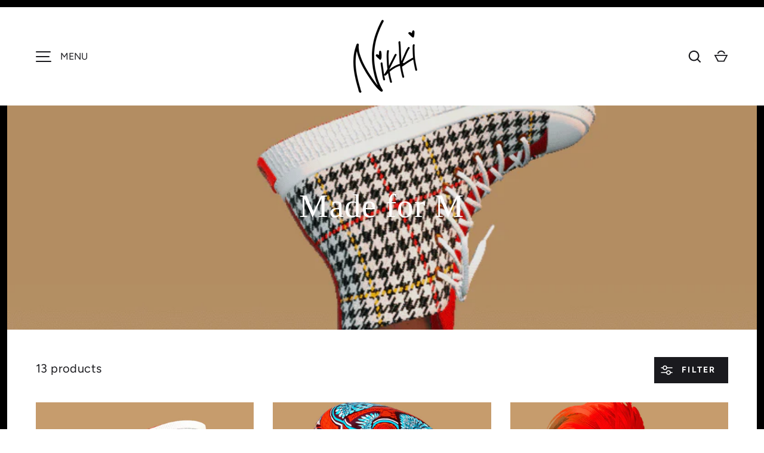

--- FILE ---
content_type: text/html; charset=utf-8
request_url: https://www.nikkibemoddin.com/collections/made-for-m
body_size: 27115
content:
<!doctype html>
<html class="h-full no-js" lang="en" dir="ltr">
<head><meta charset="utf-8">
<meta name="viewport" content="width=device-width,initial-scale=1">
<title>Made for M &ndash; Nikki be Moddin</title><link rel="canonical" href="https://www.nikkibemoddin.com/collections/made-for-m"><link rel="icon" href="//www.nikkibemoddin.com/cdn/shop/files/nikki-signature.png?crop=center&height=48&v=1762383049&width=48" type="image/png">
  <link rel="apple-touch-icon" href="//www.nikkibemoddin.com/cdn/shop/files/nikki-signature.png?crop=center&height=180&v=1762383049&width=180"><meta property="og:site_name" content="Nikki be Moddin">
<meta property="og:url" content="https://www.nikkibemoddin.com/collections/made-for-m">
<meta property="og:title" content="Made for M">
<meta property="og:type" content="product.group">
<meta property="og:description" content="Custom locs, curls, and hairs for your Final Fantasy XIV characters. As well as, skin textures, accessories, and sculpts to make your characters of color shine. Races supported include Hyur, Au Ra, Miqo&#39;te, Elezen, Roegadyn, Hrothgar, and Viera. "><meta property="og:image" content="http://www.nikkibemoddin.com/cdn/shop/files/website2_c9667168-a4e0-404d-a70a-b29316e7b414.png?crop=center&height=1200&v=1762829194&width=1200">
  <meta property="og:image:secure_url" content="https://www.nikkibemoddin.com/cdn/shop/files/website2_c9667168-a4e0-404d-a70a-b29316e7b414.png?crop=center&height=1200&v=1762829194&width=1200">
  <meta property="og:image:width" content="1920">
  <meta property="og:image:height" content="1080"><meta name="twitter:card" content="summary_large_image">
<meta name="twitter:title" content="Made for M">
<meta name="twitter:description" content="Custom locs, curls, and hairs for your Final Fantasy XIV characters. As well as, skin textures, accessories, and sculpts to make your characters of color shine. Races supported include Hyur, Au Ra, Miqo&#39;te, Elezen, Roegadyn, Hrothgar, and Viera. ">
<style data-shopify>
    @font-face {
  font-family: Figtree;
  font-weight: 400;
  font-style: normal;
  font-display: swap;
  src: url("//www.nikkibemoddin.com/cdn/fonts/figtree/figtree_n4.3c0838aba1701047e60be6a99a1b0a40ce9b8419.woff2") format("woff2"),
       url("//www.nikkibemoddin.com/cdn/fonts/figtree/figtree_n4.c0575d1db21fc3821f17fd6617d3dee552312137.woff") format("woff");
}
@font-face {
  font-family: Figtree;
  font-weight: 700;
  font-style: normal;
  font-display: swap;
  src: url("//www.nikkibemoddin.com/cdn/fonts/figtree/figtree_n7.2fd9bfe01586148e644724096c9d75e8c7a90e55.woff2") format("woff2"),
       url("//www.nikkibemoddin.com/cdn/fonts/figtree/figtree_n7.ea05de92d862f9594794ab281c4c3a67501ef5fc.woff") format("woff");
}
@font-face {
  font-family: Figtree;
  font-weight: 400;
  font-style: italic;
  font-display: swap;
  src: url("//www.nikkibemoddin.com/cdn/fonts/figtree/figtree_i4.89f7a4275c064845c304a4cf8a4a586060656db2.woff2") format("woff2"),
       url("//www.nikkibemoddin.com/cdn/fonts/figtree/figtree_i4.6f955aaaafc55a22ffc1f32ecf3756859a5ad3e2.woff") format("woff");
}
@font-face {
  font-family: Figtree;
  font-weight: 700;
  font-style: italic;
  font-display: swap;
  src: url("//www.nikkibemoddin.com/cdn/fonts/figtree/figtree_i7.06add7096a6f2ab742e09ec7e498115904eda1fe.woff2") format("woff2"),
       url("//www.nikkibemoddin.com/cdn/fonts/figtree/figtree_i7.ee584b5fcaccdbb5518c0228158941f8df81b101.woff") format("woff");
}
:root {
  --page-width: 1560px;
  --gutter-sm: 16px;
  --gutter-md: 32px;
  --gutter-lg: 48px;
  --header-height: 84px;

  --section-gap: 48;
  --grid-column-gap: 16px;
  --content-border-radius: 0px;
  --card-border-radius: 0px;

  --heading-font-family: "New York", Iowan Old Style, Apple Garamond, Baskerville, Times New Roman, Droid Serif, Times, Source Serif Pro, serif, Apple Color Emoji, Segoe UI Emoji, Segoe UI Symbol;
  --heading-font-style: normal;
  --heading-font-weight: 400;
  --heading-base-size: 16;
  --heading-type-scale: 1.3;
  --heading-letter-spacing: 0.02em;
  --heading-text-transform: none;

  --subheading-letter-spacing: 0.06em;
  --subheading-text-transform: uppercase;
  --body-font-family: Figtree, sans-serif;
  --body-font-style: normal;
  --body-font-weight: 400;
  --body-font-size: 20;

  --bg-color: 255 255 255;
  --heading-color: 26 26 30;
  --text-color: 26 26 30;
  --link-color: 26 26 30;
  --sale-price-color: 213 47 90;
  --star-color: 238 175 46;--overlay-backdrop-filter: blur(7px);--color-scheme-1-bg: 226 226 226;
  --color-scheme-1-gradient: ;
  --color-scheme-1-heading: 26 26 30;
  --color-scheme-1-text: 26 26 30;
  --color-scheme-1-btn-bg: 26 26 30;
  --color-scheme-1-btn-text: 255 255 255;
  --color-scheme-2-bg: 239 239 239;
  --color-scheme-2-gradient: linear-gradient(46deg, rgba(33, 43, 54, 1) 13%, rgba(0, 0, 0, 1) 86%);
  --color-scheme-2-heading: 26 26 30;
  --color-scheme-2-text: 26 26 30;
  --color-scheme-2-btn-bg: 26 26 30;
  --color-scheme-2-btn-text: 255 255 255;
  --color-scheme-3-bg: 7 7 7;
  --color-scheme-3-gradient: linear-gradient(180deg, rgba(194, 200, 206, 1), rgba(151, 156, 161, 1) 100%);
  --color-scheme-3-heading: 255 255 255;
  --color-scheme-3-text: 255 255 255;
  --color-scheme-3-btn-bg: 255 255 255;
  --color-scheme-3-btn-text: 26 26 30;

  --card-bg-color: 255 255 255;
  --card-text-color: 26 26 30;

  --error-bg-color: 252 237 238;
  --error-text-color: 180 12 28;
  --success-bg-color: 232 246 234;
  --success-text-color: 44 126 63;
  --inventory-ok-text-color: 255 255 255;
  --inventory-low-text-color: 239 239 239;

  --btn-bg-color: 26 26 30;
  --btn-text-color: 255 255 255;
  --btn-alt-bg-color: 239 239 239;
  --btn-alt-bg-alpha: 1.0;
  --btn-alt-text-color: 26 26 30;
  --btn-border-width: 1px;
  --btn-letter-spacing: 0.15em;
  --btn-text-transform: uppercase;
  --btn-font-size: 1.4rem;

  --input-bg-color: 255 255 255 / 1.0;
  --input-text-color: 26 26 30;
  --input-border-width: 1px;
  --input-bg-color-diff-3: #f7f7f7;

  --drawer-bg-color: 255 255 255;
  --drawer-heading-color: 26 26 30;
  --drawer-text-color: 26 26 30;

  --modal-border-radius: 0px;
  --modal-overlay-color: 26 26 30;
  --modal-overlay-opacity: 0.4;

  --label-bg-color: 0 46 83;
  --label-text-color: 255 255 255;
  --sale-label-bg-color: 213 47 90;
  --sale-label-text-color: 255 255 255;
  --low-stock-label-bg-color: 78 78 78;
  --low-stock-label-text-color: 255 255 255;
  --new-label-bg-color: 26 26 30;
  --new-label-text-color: 255 255 255;
  --preorder-label-bg-color: 26 26 30;
  --preorder-label-text-color: 255 255 255;
  --sold-out-label-bg-color: 78 78 78;
  --sold-out-label-text-color: 255 255 255;

  --free-shipping-bg-color: 207 207 207;
  --free-shipping-color: 26 26 30;
  --free-shipping-border-radius: 0;

  --swatch-size: 40px;
  --swatch-radius: 50%;
  --swatch-media-padding-top: 100%;
  --swatch-media-object-position: top center;
  --payment-terms-bg-color: #ffffff;

  
--aos-animate-duration: 1s;}.content-boundary.content-boundary--top {
    mask-image:
      url("data:image/svg+xml;utf8,<svg viewBox='0 0 20 20' preserveAspectRatio='none' xmlns='http://www.w3.org/2000/svg'><circle cx='10' cy='10' r='10' fill='black'/></svg>"),
      url("data:image/svg+xml;utf8,<svg viewBox='0 0 20 20' preserveAspectRatio='none' xmlns='http://www.w3.org/2000/svg'><circle cx='10' cy='10' r='10' fill='black'/></svg>"),
      url("data:image/svg+xml;utf8,<svg viewBox='0 0 20 20' preserveAspectRatio='none' xmlns='http://www.w3.org/2000/svg'><path d='M 0 0 H 20 V 20 H 0 Z' fill='black'/></svg>"),
      linear-gradient(
        to bottom,
        transparent 0%,
        transparent calc(calc(19px * var(--content-boundary-scale))),
        #000 calc(19px * var(--content-boundary-scale)),
        #000 100%);
    mask-position: left top, right top, center top, top;
    mask-size:
      calc(19px * var(--content-boundary-scale) * 2) calc(19px * var(--content-boundary-scale) * 2),
      calc(19px * var(--content-boundary-scale) * 2) calc(19px * var(--content-boundary-scale) * 2),
      calc(100% - 19px * var(--content-boundary-scale) * 2) calc(19px * var(--content-boundary-scale) * 3),
      auto;
    mask-repeat: no-repeat;
  }

  .content-boundary.content-boundary--top-flipped {
    mask-image:
      url("data:image/svg+xml;utf8,<svg viewBox='0 0 20 20' preserveAspectRatio='none' xmlns='http://www.w3.org/2000/svg'><path d='M 0 0 Q 0 20 20 20 L 0 20 Z' fill='black'/></svg>"),
      url("data:image/svg+xml;utf8,<svg viewBox='0 0 20 20' preserveAspectRatio='none' xmlns='http://www.w3.org/2000/svg'><path d='M 20 0 Q 20 20 0 20 L 20 20 Z' fill='black'/></svg>"),
      linear-gradient(
        to bottom,
        transparent 0%,
        transparent calc(calc(19px * var(--content-boundary-scale))),
        #000 calc(19px * var(--content-boundary-scale)),
        #000 100%);
    mask-position:
      left top,
      right top,
      top;
    mask-size:
      calc(19px * var(--content-boundary-scale)) calc(19px * var(--content-boundary-scale)),
      calc(19px * var(--content-boundary-scale)) calc(19px * var(--content-boundary-scale)),
      auto;
    mask-repeat: no-repeat;
  }

  .content-boundary.content-boundary--bottom {
    mask-image:
      url("data:image/svg+xml;utf8,<svg viewBox='0 0 20 20' preserveAspectRatio='none' xmlns='http://www.w3.org/2000/svg'><circle cx='10' cy='10' r='10' fill='black'/></svg>"),
      url("data:image/svg+xml;utf8,<svg viewBox='0 0 20 20' preserveAspectRatio='none' xmlns='http://www.w3.org/2000/svg'><circle cx='10' cy='10' r='10' fill='black'/></svg>"),
      url("data:image/svg+xml;utf8,<svg viewBox='0 0 20 20' preserveAspectRatio='none' xmlns='http://www.w3.org/2000/svg'><path d='M 0 0 H 20 V 20 H 0 Z' fill='black'/></svg>"),
      linear-gradient(
        to bottom,
        #000 0%,
        #000 calc(100% - calc(19px * var(--content-boundary-scale))),
        transparent calc(19px * var(--content-boundary-scale)),
        transparent 100%);
    mask-position: left bottom, right bottom, center bottom, top;
    mask-size:
      calc(19px * var(--content-boundary-scale) * 2) calc(19px * var(--content-boundary-scale) * 2),
      calc(19px * var(--content-boundary-scale) * 2) calc(19px * var(--content-boundary-scale) * 2),
      calc(100% - 19px * var(--content-boundary-scale) * 2) calc(19px * var(--content-boundary-scale) * 3),
      auto;
    mask-repeat: no-repeat;
  }:root {
    --content-boundary-size-original: 19px;
    --content-boundary-size-padding-multiplier: 0;
    --content-boundary-size-padding-multiplier-flipped: 1;
  }
</style><link rel="stylesheet" href="//www.nikkibemoddin.com/cdn/shop/t/9/assets/main.css?v=110617572573664525361736526068">
  <script src="//www.nikkibemoddin.com/cdn/shop/t/9/assets/main.js?v=51776573376078604461736526068" defer="defer"></script><link rel="preload" href="//www.nikkibemoddin.com/cdn/fonts/figtree/figtree_n4.3c0838aba1701047e60be6a99a1b0a40ce9b8419.woff2" as="font" type="font/woff2" crossorigin fetchpriority="high"><link rel="stylesheet" href="//www.nikkibemoddin.com/cdn/shop/t/9/assets/menu-drawer.css?v=18786955589043337841736526068" media="print" onload="this.media='all'">
  <noscript><link rel="stylesheet" href="//www.nikkibemoddin.com/cdn/shop/t/9/assets/menu-drawer.css?v=18786955589043337841736526068"></noscript><link rel="stylesheet" href="//www.nikkibemoddin.com/cdn/shop/t/9/assets/predictive-search.css?v=99429969423392031231736526068" media="print" onload="this.media='all'">
      <script src="//www.nikkibemoddin.com/cdn/shop/t/9/assets/predictive-search.js?v=152430327310192184941736526068" defer="defer"></script>
      <script src="//www.nikkibemoddin.com/cdn/shop/t/9/assets/tabs.js?v=135558236254064818051736526068" defer="defer"></script><script>window.performance && window.performance.mark && window.performance.mark('shopify.content_for_header.start');</script><meta name="google-site-verification" content="FkQvCskwj8lsJhxUgNUhYbuBIh6KAKzbw-JI_hkLeqc">
<meta id="shopify-digital-wallet" name="shopify-digital-wallet" content="/55873536088/digital_wallets/dialog">
<meta name="shopify-checkout-api-token" content="49a39f14ac7ed4368e0d8db273a3b3aa">
<link rel="alternate" type="application/atom+xml" title="Feed" href="/collections/made-for-m.atom" />
<link rel="next" href="/collections/made-for-m?page=2">
<link rel="alternate" type="application/json+oembed" href="https://www.nikkibemoddin.com/collections/made-for-m.oembed">
<script async="async" src="/checkouts/internal/preloads.js?locale=en-US"></script>
<link rel="preconnect" href="https://shop.app" crossorigin="anonymous">
<script async="async" src="https://shop.app/checkouts/internal/preloads.js?locale=en-US&shop_id=55873536088" crossorigin="anonymous"></script>
<script id="apple-pay-shop-capabilities" type="application/json">{"shopId":55873536088,"countryCode":"US","currencyCode":"USD","merchantCapabilities":["supports3DS"],"merchantId":"gid:\/\/shopify\/Shop\/55873536088","merchantName":"Nikki be Moddin","requiredBillingContactFields":["postalAddress","email"],"requiredShippingContactFields":["postalAddress","email"],"shippingType":"shipping","supportedNetworks":["visa","masterCard","amex","discover","elo","jcb"],"total":{"type":"pending","label":"Nikki be Moddin","amount":"1.00"},"shopifyPaymentsEnabled":true,"supportsSubscriptions":true}</script>
<script id="shopify-features" type="application/json">{"accessToken":"49a39f14ac7ed4368e0d8db273a3b3aa","betas":["rich-media-storefront-analytics"],"domain":"www.nikkibemoddin.com","predictiveSearch":true,"shopId":55873536088,"locale":"en"}</script>
<script>var Shopify = Shopify || {};
Shopify.shop = "d96635-2.myshopify.com";
Shopify.locale = "en";
Shopify.currency = {"active":"USD","rate":"1.0"};
Shopify.country = "US";
Shopify.theme = {"name":"Alchemy 5.1.1","id":136935866456,"schema_name":"Alchemy","schema_version":"5.1.1","theme_store_id":657,"role":"main"};
Shopify.theme.handle = "null";
Shopify.theme.style = {"id":null,"handle":null};
Shopify.cdnHost = "www.nikkibemoddin.com/cdn";
Shopify.routes = Shopify.routes || {};
Shopify.routes.root = "/";</script>
<script type="module">!function(o){(o.Shopify=o.Shopify||{}).modules=!0}(window);</script>
<script>!function(o){function n(){var o=[];function n(){o.push(Array.prototype.slice.apply(arguments))}return n.q=o,n}var t=o.Shopify=o.Shopify||{};t.loadFeatures=n(),t.autoloadFeatures=n()}(window);</script>
<script>
  window.ShopifyPay = window.ShopifyPay || {};
  window.ShopifyPay.apiHost = "shop.app\/pay";
  window.ShopifyPay.redirectState = null;
</script>
<script id="shop-js-analytics" type="application/json">{"pageType":"collection"}</script>
<script defer="defer" async type="module" src="//www.nikkibemoddin.com/cdn/shopifycloud/shop-js/modules/v2/client.init-shop-cart-sync_WVOgQShq.en.esm.js"></script>
<script defer="defer" async type="module" src="//www.nikkibemoddin.com/cdn/shopifycloud/shop-js/modules/v2/chunk.common_C_13GLB1.esm.js"></script>
<script defer="defer" async type="module" src="//www.nikkibemoddin.com/cdn/shopifycloud/shop-js/modules/v2/chunk.modal_CLfMGd0m.esm.js"></script>
<script type="module">
  await import("//www.nikkibemoddin.com/cdn/shopifycloud/shop-js/modules/v2/client.init-shop-cart-sync_WVOgQShq.en.esm.js");
await import("//www.nikkibemoddin.com/cdn/shopifycloud/shop-js/modules/v2/chunk.common_C_13GLB1.esm.js");
await import("//www.nikkibemoddin.com/cdn/shopifycloud/shop-js/modules/v2/chunk.modal_CLfMGd0m.esm.js");

  window.Shopify.SignInWithShop?.initShopCartSync?.({"fedCMEnabled":true,"windoidEnabled":true});

</script>
<script>
  window.Shopify = window.Shopify || {};
  if (!window.Shopify.featureAssets) window.Shopify.featureAssets = {};
  window.Shopify.featureAssets['shop-js'] = {"shop-cart-sync":["modules/v2/client.shop-cart-sync_DuR37GeY.en.esm.js","modules/v2/chunk.common_C_13GLB1.esm.js","modules/v2/chunk.modal_CLfMGd0m.esm.js"],"init-fed-cm":["modules/v2/client.init-fed-cm_BucUoe6W.en.esm.js","modules/v2/chunk.common_C_13GLB1.esm.js","modules/v2/chunk.modal_CLfMGd0m.esm.js"],"shop-toast-manager":["modules/v2/client.shop-toast-manager_B0JfrpKj.en.esm.js","modules/v2/chunk.common_C_13GLB1.esm.js","modules/v2/chunk.modal_CLfMGd0m.esm.js"],"init-shop-cart-sync":["modules/v2/client.init-shop-cart-sync_WVOgQShq.en.esm.js","modules/v2/chunk.common_C_13GLB1.esm.js","modules/v2/chunk.modal_CLfMGd0m.esm.js"],"shop-button":["modules/v2/client.shop-button_B_U3bv27.en.esm.js","modules/v2/chunk.common_C_13GLB1.esm.js","modules/v2/chunk.modal_CLfMGd0m.esm.js"],"init-windoid":["modules/v2/client.init-windoid_DuP9q_di.en.esm.js","modules/v2/chunk.common_C_13GLB1.esm.js","modules/v2/chunk.modal_CLfMGd0m.esm.js"],"shop-cash-offers":["modules/v2/client.shop-cash-offers_BmULhtno.en.esm.js","modules/v2/chunk.common_C_13GLB1.esm.js","modules/v2/chunk.modal_CLfMGd0m.esm.js"],"pay-button":["modules/v2/client.pay-button_CrPSEbOK.en.esm.js","modules/v2/chunk.common_C_13GLB1.esm.js","modules/v2/chunk.modal_CLfMGd0m.esm.js"],"init-customer-accounts":["modules/v2/client.init-customer-accounts_jNk9cPYQ.en.esm.js","modules/v2/client.shop-login-button_DJ5ldayH.en.esm.js","modules/v2/chunk.common_C_13GLB1.esm.js","modules/v2/chunk.modal_CLfMGd0m.esm.js"],"avatar":["modules/v2/client.avatar_BTnouDA3.en.esm.js"],"checkout-modal":["modules/v2/client.checkout-modal_pBPyh9w8.en.esm.js","modules/v2/chunk.common_C_13GLB1.esm.js","modules/v2/chunk.modal_CLfMGd0m.esm.js"],"init-shop-for-new-customer-accounts":["modules/v2/client.init-shop-for-new-customer-accounts_BUoCy7a5.en.esm.js","modules/v2/client.shop-login-button_DJ5ldayH.en.esm.js","modules/v2/chunk.common_C_13GLB1.esm.js","modules/v2/chunk.modal_CLfMGd0m.esm.js"],"init-customer-accounts-sign-up":["modules/v2/client.init-customer-accounts-sign-up_CnczCz9H.en.esm.js","modules/v2/client.shop-login-button_DJ5ldayH.en.esm.js","modules/v2/chunk.common_C_13GLB1.esm.js","modules/v2/chunk.modal_CLfMGd0m.esm.js"],"init-shop-email-lookup-coordinator":["modules/v2/client.init-shop-email-lookup-coordinator_CzjY5t9o.en.esm.js","modules/v2/chunk.common_C_13GLB1.esm.js","modules/v2/chunk.modal_CLfMGd0m.esm.js"],"shop-follow-button":["modules/v2/client.shop-follow-button_CsYC63q7.en.esm.js","modules/v2/chunk.common_C_13GLB1.esm.js","modules/v2/chunk.modal_CLfMGd0m.esm.js"],"shop-login-button":["modules/v2/client.shop-login-button_DJ5ldayH.en.esm.js","modules/v2/chunk.common_C_13GLB1.esm.js","modules/v2/chunk.modal_CLfMGd0m.esm.js"],"shop-login":["modules/v2/client.shop-login_B9ccPdmx.en.esm.js","modules/v2/chunk.common_C_13GLB1.esm.js","modules/v2/chunk.modal_CLfMGd0m.esm.js"],"lead-capture":["modules/v2/client.lead-capture_D0K_KgYb.en.esm.js","modules/v2/chunk.common_C_13GLB1.esm.js","modules/v2/chunk.modal_CLfMGd0m.esm.js"],"payment-terms":["modules/v2/client.payment-terms_BWmiNN46.en.esm.js","modules/v2/chunk.common_C_13GLB1.esm.js","modules/v2/chunk.modal_CLfMGd0m.esm.js"]};
</script>
<script id="__st">var __st={"a":55873536088,"offset":-21600,"reqid":"bc122633-7b49-4633-a1a9-9b119da6b896-1769627307","pageurl":"www.nikkibemoddin.com\/collections\/made-for-m","u":"a67bb71bf2ae","p":"collection","rtyp":"collection","rid":273538809944};</script>
<script>window.ShopifyPaypalV4VisibilityTracking = true;</script>
<script id="captcha-bootstrap">!function(){'use strict';const t='contact',e='account',n='new_comment',o=[[t,t],['blogs',n],['comments',n],[t,'customer']],c=[[e,'customer_login'],[e,'guest_login'],[e,'recover_customer_password'],[e,'create_customer']],r=t=>t.map((([t,e])=>`form[action*='/${t}']:not([data-nocaptcha='true']) input[name='form_type'][value='${e}']`)).join(','),a=t=>()=>t?[...document.querySelectorAll(t)].map((t=>t.form)):[];function s(){const t=[...o],e=r(t);return a(e)}const i='password',u='form_key',d=['recaptcha-v3-token','g-recaptcha-response','h-captcha-response',i],f=()=>{try{return window.sessionStorage}catch{return}},m='__shopify_v',_=t=>t.elements[u];function p(t,e,n=!1){try{const o=window.sessionStorage,c=JSON.parse(o.getItem(e)),{data:r}=function(t){const{data:e,action:n}=t;return t[m]||n?{data:e,action:n}:{data:t,action:n}}(c);for(const[e,n]of Object.entries(r))t.elements[e]&&(t.elements[e].value=n);n&&o.removeItem(e)}catch(o){console.error('form repopulation failed',{error:o})}}const l='form_type',E='cptcha';function T(t){t.dataset[E]=!0}const w=window,h=w.document,L='Shopify',v='ce_forms',y='captcha';let A=!1;((t,e)=>{const n=(g='f06e6c50-85a8-45c8-87d0-21a2b65856fe',I='https://cdn.shopify.com/shopifycloud/storefront-forms-hcaptcha/ce_storefront_forms_captcha_hcaptcha.v1.5.2.iife.js',D={infoText:'Protected by hCaptcha',privacyText:'Privacy',termsText:'Terms'},(t,e,n)=>{const o=w[L][v],c=o.bindForm;if(c)return c(t,g,e,D).then(n);var r;o.q.push([[t,g,e,D],n]),r=I,A||(h.body.append(Object.assign(h.createElement('script'),{id:'captcha-provider',async:!0,src:r})),A=!0)});var g,I,D;w[L]=w[L]||{},w[L][v]=w[L][v]||{},w[L][v].q=[],w[L][y]=w[L][y]||{},w[L][y].protect=function(t,e){n(t,void 0,e),T(t)},Object.freeze(w[L][y]),function(t,e,n,w,h,L){const[v,y,A,g]=function(t,e,n){const i=e?o:[],u=t?c:[],d=[...i,...u],f=r(d),m=r(i),_=r(d.filter((([t,e])=>n.includes(e))));return[a(f),a(m),a(_),s()]}(w,h,L),I=t=>{const e=t.target;return e instanceof HTMLFormElement?e:e&&e.form},D=t=>v().includes(t);t.addEventListener('submit',(t=>{const e=I(t);if(!e)return;const n=D(e)&&!e.dataset.hcaptchaBound&&!e.dataset.recaptchaBound,o=_(e),c=g().includes(e)&&(!o||!o.value);(n||c)&&t.preventDefault(),c&&!n&&(function(t){try{if(!f())return;!function(t){const e=f();if(!e)return;const n=_(t);if(!n)return;const o=n.value;o&&e.removeItem(o)}(t);const e=Array.from(Array(32),(()=>Math.random().toString(36)[2])).join('');!function(t,e){_(t)||t.append(Object.assign(document.createElement('input'),{type:'hidden',name:u})),t.elements[u].value=e}(t,e),function(t,e){const n=f();if(!n)return;const o=[...t.querySelectorAll(`input[type='${i}']`)].map((({name:t})=>t)),c=[...d,...o],r={};for(const[a,s]of new FormData(t).entries())c.includes(a)||(r[a]=s);n.setItem(e,JSON.stringify({[m]:1,action:t.action,data:r}))}(t,e)}catch(e){console.error('failed to persist form',e)}}(e),e.submit())}));const S=(t,e)=>{t&&!t.dataset[E]&&(n(t,e.some((e=>e===t))),T(t))};for(const o of['focusin','change'])t.addEventListener(o,(t=>{const e=I(t);D(e)&&S(e,y())}));const B=e.get('form_key'),M=e.get(l),P=B&&M;t.addEventListener('DOMContentLoaded',(()=>{const t=y();if(P)for(const e of t)e.elements[l].value===M&&p(e,B);[...new Set([...A(),...v().filter((t=>'true'===t.dataset.shopifyCaptcha))])].forEach((e=>S(e,t)))}))}(h,new URLSearchParams(w.location.search),n,t,e,['guest_login'])})(!0,!0)}();</script>
<script integrity="sha256-4kQ18oKyAcykRKYeNunJcIwy7WH5gtpwJnB7kiuLZ1E=" data-source-attribution="shopify.loadfeatures" defer="defer" src="//www.nikkibemoddin.com/cdn/shopifycloud/storefront/assets/storefront/load_feature-a0a9edcb.js" crossorigin="anonymous"></script>
<script crossorigin="anonymous" defer="defer" src="//www.nikkibemoddin.com/cdn/shopifycloud/storefront/assets/shopify_pay/storefront-65b4c6d7.js?v=20250812"></script>
<script data-source-attribution="shopify.dynamic_checkout.dynamic.init">var Shopify=Shopify||{};Shopify.PaymentButton=Shopify.PaymentButton||{isStorefrontPortableWallets:!0,init:function(){window.Shopify.PaymentButton.init=function(){};var t=document.createElement("script");t.src="https://www.nikkibemoddin.com/cdn/shopifycloud/portable-wallets/latest/portable-wallets.en.js",t.type="module",document.head.appendChild(t)}};
</script>
<script data-source-attribution="shopify.dynamic_checkout.buyer_consent">
  function portableWalletsHideBuyerConsent(e){var t=document.getElementById("shopify-buyer-consent"),n=document.getElementById("shopify-subscription-policy-button");t&&n&&(t.classList.add("hidden"),t.setAttribute("aria-hidden","true"),n.removeEventListener("click",e))}function portableWalletsShowBuyerConsent(e){var t=document.getElementById("shopify-buyer-consent"),n=document.getElementById("shopify-subscription-policy-button");t&&n&&(t.classList.remove("hidden"),t.removeAttribute("aria-hidden"),n.addEventListener("click",e))}window.Shopify?.PaymentButton&&(window.Shopify.PaymentButton.hideBuyerConsent=portableWalletsHideBuyerConsent,window.Shopify.PaymentButton.showBuyerConsent=portableWalletsShowBuyerConsent);
</script>
<script data-source-attribution="shopify.dynamic_checkout.cart.bootstrap">document.addEventListener("DOMContentLoaded",(function(){function t(){return document.querySelector("shopify-accelerated-checkout-cart, shopify-accelerated-checkout")}if(t())Shopify.PaymentButton.init();else{new MutationObserver((function(e,n){t()&&(Shopify.PaymentButton.init(),n.disconnect())})).observe(document.body,{childList:!0,subtree:!0})}}));
</script>
<script id='scb4127' type='text/javascript' async='' src='https://www.nikkibemoddin.com/cdn/shopifycloud/privacy-banner/storefront-banner.js'></script><link id="shopify-accelerated-checkout-styles" rel="stylesheet" media="screen" href="https://www.nikkibemoddin.com/cdn/shopifycloud/portable-wallets/latest/accelerated-checkout-backwards-compat.css" crossorigin="anonymous">
<style id="shopify-accelerated-checkout-cart">
        #shopify-buyer-consent {
  margin-top: 1em;
  display: inline-block;
  width: 100%;
}

#shopify-buyer-consent.hidden {
  display: none;
}

#shopify-subscription-policy-button {
  background: none;
  border: none;
  padding: 0;
  text-decoration: underline;
  font-size: inherit;
  cursor: pointer;
}

#shopify-subscription-policy-button::before {
  box-shadow: none;
}

      </style>

<script>window.performance && window.performance.mark && window.performance.mark('shopify.content_for_header.end');</script>
<script src="//www.nikkibemoddin.com/cdn/shop/t/9/assets/animate-on-scroll.js?v=15249566486942820451736526068" defer="defer"></script>
    <link rel="stylesheet" href="//www.nikkibemoddin.com/cdn/shop/t/9/assets/animate-on-scroll.css?v=80596782542427399881736526068"><script>document.documentElement.className = document.documentElement.className.replace('no-js', 'js');</script><!-- CC Custom Head Start --><!-- CC Custom Head End --><link href="https://monorail-edge.shopifysvc.com" rel="dns-prefetch">
<script>(function(){if ("sendBeacon" in navigator && "performance" in window) {try {var session_token_from_headers = performance.getEntriesByType('navigation')[0].serverTiming.find(x => x.name == '_s').description;} catch {var session_token_from_headers = undefined;}var session_cookie_matches = document.cookie.match(/_shopify_s=([^;]*)/);var session_token_from_cookie = session_cookie_matches && session_cookie_matches.length === 2 ? session_cookie_matches[1] : "";var session_token = session_token_from_headers || session_token_from_cookie || "";function handle_abandonment_event(e) {var entries = performance.getEntries().filter(function(entry) {return /monorail-edge.shopifysvc.com/.test(entry.name);});if (!window.abandonment_tracked && entries.length === 0) {window.abandonment_tracked = true;var currentMs = Date.now();var navigation_start = performance.timing.navigationStart;var payload = {shop_id: 55873536088,url: window.location.href,navigation_start,duration: currentMs - navigation_start,session_token,page_type: "collection"};window.navigator.sendBeacon("https://monorail-edge.shopifysvc.com/v1/produce", JSON.stringify({schema_id: "online_store_buyer_site_abandonment/1.1",payload: payload,metadata: {event_created_at_ms: currentMs,event_sent_at_ms: currentMs}}));}}window.addEventListener('pagehide', handle_abandonment_event);}}());</script>
<script id="web-pixels-manager-setup">(function e(e,d,r,n,o){if(void 0===o&&(o={}),!Boolean(null===(a=null===(i=window.Shopify)||void 0===i?void 0:i.analytics)||void 0===a?void 0:a.replayQueue)){var i,a;window.Shopify=window.Shopify||{};var t=window.Shopify;t.analytics=t.analytics||{};var s=t.analytics;s.replayQueue=[],s.publish=function(e,d,r){return s.replayQueue.push([e,d,r]),!0};try{self.performance.mark("wpm:start")}catch(e){}var l=function(){var e={modern:/Edge?\/(1{2}[4-9]|1[2-9]\d|[2-9]\d{2}|\d{4,})\.\d+(\.\d+|)|Firefox\/(1{2}[4-9]|1[2-9]\d|[2-9]\d{2}|\d{4,})\.\d+(\.\d+|)|Chrom(ium|e)\/(9{2}|\d{3,})\.\d+(\.\d+|)|(Maci|X1{2}).+ Version\/(15\.\d+|(1[6-9]|[2-9]\d|\d{3,})\.\d+)([,.]\d+|)( \(\w+\)|)( Mobile\/\w+|) Safari\/|Chrome.+OPR\/(9{2}|\d{3,})\.\d+\.\d+|(CPU[ +]OS|iPhone[ +]OS|CPU[ +]iPhone|CPU IPhone OS|CPU iPad OS)[ +]+(15[._]\d+|(1[6-9]|[2-9]\d|\d{3,})[._]\d+)([._]\d+|)|Android:?[ /-](13[3-9]|1[4-9]\d|[2-9]\d{2}|\d{4,})(\.\d+|)(\.\d+|)|Android.+Firefox\/(13[5-9]|1[4-9]\d|[2-9]\d{2}|\d{4,})\.\d+(\.\d+|)|Android.+Chrom(ium|e)\/(13[3-9]|1[4-9]\d|[2-9]\d{2}|\d{4,})\.\d+(\.\d+|)|SamsungBrowser\/([2-9]\d|\d{3,})\.\d+/,legacy:/Edge?\/(1[6-9]|[2-9]\d|\d{3,})\.\d+(\.\d+|)|Firefox\/(5[4-9]|[6-9]\d|\d{3,})\.\d+(\.\d+|)|Chrom(ium|e)\/(5[1-9]|[6-9]\d|\d{3,})\.\d+(\.\d+|)([\d.]+$|.*Safari\/(?![\d.]+ Edge\/[\d.]+$))|(Maci|X1{2}).+ Version\/(10\.\d+|(1[1-9]|[2-9]\d|\d{3,})\.\d+)([,.]\d+|)( \(\w+\)|)( Mobile\/\w+|) Safari\/|Chrome.+OPR\/(3[89]|[4-9]\d|\d{3,})\.\d+\.\d+|(CPU[ +]OS|iPhone[ +]OS|CPU[ +]iPhone|CPU IPhone OS|CPU iPad OS)[ +]+(10[._]\d+|(1[1-9]|[2-9]\d|\d{3,})[._]\d+)([._]\d+|)|Android:?[ /-](13[3-9]|1[4-9]\d|[2-9]\d{2}|\d{4,})(\.\d+|)(\.\d+|)|Mobile Safari.+OPR\/([89]\d|\d{3,})\.\d+\.\d+|Android.+Firefox\/(13[5-9]|1[4-9]\d|[2-9]\d{2}|\d{4,})\.\d+(\.\d+|)|Android.+Chrom(ium|e)\/(13[3-9]|1[4-9]\d|[2-9]\d{2}|\d{4,})\.\d+(\.\d+|)|Android.+(UC? ?Browser|UCWEB|U3)[ /]?(15\.([5-9]|\d{2,})|(1[6-9]|[2-9]\d|\d{3,})\.\d+)\.\d+|SamsungBrowser\/(5\.\d+|([6-9]|\d{2,})\.\d+)|Android.+MQ{2}Browser\/(14(\.(9|\d{2,})|)|(1[5-9]|[2-9]\d|\d{3,})(\.\d+|))(\.\d+|)|K[Aa][Ii]OS\/(3\.\d+|([4-9]|\d{2,})\.\d+)(\.\d+|)/},d=e.modern,r=e.legacy,n=navigator.userAgent;return n.match(d)?"modern":n.match(r)?"legacy":"unknown"}(),u="modern"===l?"modern":"legacy",c=(null!=n?n:{modern:"",legacy:""})[u],f=function(e){return[e.baseUrl,"/wpm","/b",e.hashVersion,"modern"===e.buildTarget?"m":"l",".js"].join("")}({baseUrl:d,hashVersion:r,buildTarget:u}),m=function(e){var d=e.version,r=e.bundleTarget,n=e.surface,o=e.pageUrl,i=e.monorailEndpoint;return{emit:function(e){var a=e.status,t=e.errorMsg,s=(new Date).getTime(),l=JSON.stringify({metadata:{event_sent_at_ms:s},events:[{schema_id:"web_pixels_manager_load/3.1",payload:{version:d,bundle_target:r,page_url:o,status:a,surface:n,error_msg:t},metadata:{event_created_at_ms:s}}]});if(!i)return console&&console.warn&&console.warn("[Web Pixels Manager] No Monorail endpoint provided, skipping logging."),!1;try{return self.navigator.sendBeacon.bind(self.navigator)(i,l)}catch(e){}var u=new XMLHttpRequest;try{return u.open("POST",i,!0),u.setRequestHeader("Content-Type","text/plain"),u.send(l),!0}catch(e){return console&&console.warn&&console.warn("[Web Pixels Manager] Got an unhandled error while logging to Monorail."),!1}}}}({version:r,bundleTarget:l,surface:e.surface,pageUrl:self.location.href,monorailEndpoint:e.monorailEndpoint});try{o.browserTarget=l,function(e){var d=e.src,r=e.async,n=void 0===r||r,o=e.onload,i=e.onerror,a=e.sri,t=e.scriptDataAttributes,s=void 0===t?{}:t,l=document.createElement("script"),u=document.querySelector("head"),c=document.querySelector("body");if(l.async=n,l.src=d,a&&(l.integrity=a,l.crossOrigin="anonymous"),s)for(var f in s)if(Object.prototype.hasOwnProperty.call(s,f))try{l.dataset[f]=s[f]}catch(e){}if(o&&l.addEventListener("load",o),i&&l.addEventListener("error",i),u)u.appendChild(l);else{if(!c)throw new Error("Did not find a head or body element to append the script");c.appendChild(l)}}({src:f,async:!0,onload:function(){if(!function(){var e,d;return Boolean(null===(d=null===(e=window.Shopify)||void 0===e?void 0:e.analytics)||void 0===d?void 0:d.initialized)}()){var d=window.webPixelsManager.init(e)||void 0;if(d){var r=window.Shopify.analytics;r.replayQueue.forEach((function(e){var r=e[0],n=e[1],o=e[2];d.publishCustomEvent(r,n,o)})),r.replayQueue=[],r.publish=d.publishCustomEvent,r.visitor=d.visitor,r.initialized=!0}}},onerror:function(){return m.emit({status:"failed",errorMsg:"".concat(f," has failed to load")})},sri:function(e){var d=/^sha384-[A-Za-z0-9+/=]+$/;return"string"==typeof e&&d.test(e)}(c)?c:"",scriptDataAttributes:o}),m.emit({status:"loading"})}catch(e){m.emit({status:"failed",errorMsg:(null==e?void 0:e.message)||"Unknown error"})}}})({shopId: 55873536088,storefrontBaseUrl: "https://www.nikkibemoddin.com",extensionsBaseUrl: "https://extensions.shopifycdn.com/cdn/shopifycloud/web-pixels-manager",monorailEndpoint: "https://monorail-edge.shopifysvc.com/unstable/produce_batch",surface: "storefront-renderer",enabledBetaFlags: ["2dca8a86"],webPixelsConfigList: [{"id":"356941912","configuration":"{\"config\":\"{\\\"google_tag_ids\\\":[\\\"G-E6ZCXM0XWM\\\",\\\"GT-NBPNNX2\\\"],\\\"target_country\\\":\\\"US\\\",\\\"gtag_events\\\":[{\\\"type\\\":\\\"search\\\",\\\"action_label\\\":\\\"G-E6ZCXM0XWM\\\"},{\\\"type\\\":\\\"begin_checkout\\\",\\\"action_label\\\":\\\"G-E6ZCXM0XWM\\\"},{\\\"type\\\":\\\"view_item\\\",\\\"action_label\\\":[\\\"G-E6ZCXM0XWM\\\",\\\"MC-72MJZ3ZGB8\\\"]},{\\\"type\\\":\\\"purchase\\\",\\\"action_label\\\":[\\\"G-E6ZCXM0XWM\\\",\\\"MC-72MJZ3ZGB8\\\"]},{\\\"type\\\":\\\"page_view\\\",\\\"action_label\\\":[\\\"G-E6ZCXM0XWM\\\",\\\"MC-72MJZ3ZGB8\\\"]},{\\\"type\\\":\\\"add_payment_info\\\",\\\"action_label\\\":\\\"G-E6ZCXM0XWM\\\"},{\\\"type\\\":\\\"add_to_cart\\\",\\\"action_label\\\":\\\"G-E6ZCXM0XWM\\\"}],\\\"enable_monitoring_mode\\\":false}\"}","eventPayloadVersion":"v1","runtimeContext":"OPEN","scriptVersion":"b2a88bafab3e21179ed38636efcd8a93","type":"APP","apiClientId":1780363,"privacyPurposes":[],"dataSharingAdjustments":{"protectedCustomerApprovalScopes":["read_customer_address","read_customer_email","read_customer_name","read_customer_personal_data","read_customer_phone"]}},{"id":"shopify-app-pixel","configuration":"{}","eventPayloadVersion":"v1","runtimeContext":"STRICT","scriptVersion":"0450","apiClientId":"shopify-pixel","type":"APP","privacyPurposes":["ANALYTICS","MARKETING"]},{"id":"shopify-custom-pixel","eventPayloadVersion":"v1","runtimeContext":"LAX","scriptVersion":"0450","apiClientId":"shopify-pixel","type":"CUSTOM","privacyPurposes":["ANALYTICS","MARKETING"]}],isMerchantRequest: false,initData: {"shop":{"name":"Nikki be Moddin","paymentSettings":{"currencyCode":"USD"},"myshopifyDomain":"d96635-2.myshopify.com","countryCode":"US","storefrontUrl":"https:\/\/www.nikkibemoddin.com"},"customer":null,"cart":null,"checkout":null,"productVariants":[],"purchasingCompany":null},},"https://www.nikkibemoddin.com/cdn","fcfee988w5aeb613cpc8e4bc33m6693e112",{"modern":"","legacy":""},{"shopId":"55873536088","storefrontBaseUrl":"https:\/\/www.nikkibemoddin.com","extensionBaseUrl":"https:\/\/extensions.shopifycdn.com\/cdn\/shopifycloud\/web-pixels-manager","surface":"storefront-renderer","enabledBetaFlags":"[\"2dca8a86\"]","isMerchantRequest":"false","hashVersion":"fcfee988w5aeb613cpc8e4bc33m6693e112","publish":"custom","events":"[[\"page_viewed\",{}],[\"collection_viewed\",{\"collection\":{\"id\":\"273538809944\",\"title\":\"Made for M\",\"productVariants\":[{\"price\":{\"amount\":5.0,\"currencyCode\":\"USD\"},\"product\":{\"title\":\"Soapbox shoes\",\"vendor\":\"Nikki be Moddin\",\"id\":\"8525627424856\",\"untranslatedTitle\":\"Soapbox shoes\",\"url\":\"\/products\/soapbox-shoes\",\"type\":\"Shoes\"},\"id\":\"43382100033624\",\"image\":{\"src\":\"\/\/www.nikkibemoddin.com\/cdn\/shop\/files\/website-preview-soapbox1.png?v=1763329435\"},\"sku\":null,\"title\":\"Default Title\",\"untranslatedTitle\":\"Default Title\"},{\"price\":{\"amount\":5.0,\"currencyCode\":\"USD\"},\"product\":{\"title\":\"Bonnet Gang\",\"vendor\":\"Nikki be Moddin\",\"id\":\"8521336258648\",\"untranslatedTitle\":\"Bonnet Gang\",\"url\":\"\/products\/bonnet-gang\",\"type\":\"Hair\"},\"id\":\"43361385381976\",\"image\":{\"src\":\"\/\/www.nikkibemoddin.com\/cdn\/shop\/files\/website-preview-bonnet7.png?v=1762909436\"},\"sku\":null,\"title\":\"F HAMERV\",\"untranslatedTitle\":\"F HAMERV\"},{\"price\":{\"amount\":5.0,\"currencyCode\":\"USD\"},\"product\":{\"title\":\"Reina Hair\",\"vendor\":\"Nikki be Moddin\",\"id\":\"8435534069848\",\"untranslatedTitle\":\"Reina Hair\",\"url\":\"\/products\/reina-hair\",\"type\":\"Hair\"},\"id\":\"43081553346648\",\"image\":{\"src\":\"\/\/www.nikkibemoddin.com\/cdn\/shop\/files\/reina1_b8444d14-7843-454f-9a7c-1546c8ecb061.png?v=1762816439\"},\"sku\":null,\"title\":\"F HAMERV\",\"untranslatedTitle\":\"F HAMERV\"},{\"price\":{\"amount\":5.0,\"currencyCode\":\"USD\"},\"product\":{\"title\":\"Alani Hair\",\"vendor\":\"Nikki be Moddin\",\"id\":\"8388779245656\",\"untranslatedTitle\":\"Alani Hair\",\"url\":\"\/products\/alani-hair\",\"type\":\"Hair\"},\"id\":\"42918492799064\",\"image\":{\"src\":\"\/\/www.nikkibemoddin.com\/cdn\/shop\/files\/alani2_bbc8eca6-35ca-460b-8f27-dcb2469f8b09.png?v=1762816806\"},\"sku\":null,\"title\":\"F HAMERV + Hrothgal\",\"untranslatedTitle\":\"F HAMERV + Hrothgal\"},{\"price\":{\"amount\":5.0,\"currencyCode\":\"USD\"},\"product\":{\"title\":\"Aspen Hair\",\"vendor\":\"Nikki be Moddin\",\"id\":\"8381299097688\",\"untranslatedTitle\":\"Aspen Hair\",\"url\":\"\/products\/aspen-hair\",\"type\":\"Hair\"},\"id\":\"42894717714520\",\"image\":{\"src\":\"\/\/www.nikkibemoddin.com\/cdn\/shop\/files\/aspen1_98626414-f0e1-434a-82b4-67d37287dfe7.png?v=1762817159\"},\"sku\":null,\"title\":\"F HAMERV\",\"untranslatedTitle\":\"F HAMERV\"},{\"price\":{\"amount\":5.0,\"currencyCode\":\"USD\"},\"product\":{\"title\":\"Azalea Hair\",\"vendor\":\"Nikki be Moddin\",\"id\":\"8252902768728\",\"untranslatedTitle\":\"Azalea Hair\",\"url\":\"\/products\/azalea-hair-for-m-f-hamerv\",\"type\":\"Hair\"},\"id\":\"42560603914328\",\"image\":{\"src\":\"\/\/www.nikkibemoddin.com\/cdn\/shop\/files\/azalea1.png?v=1762818133\"},\"sku\":\"\",\"title\":\"F HAMERV\",\"untranslatedTitle\":\"F HAMERV\"},{\"price\":{\"amount\":5.0,\"currencyCode\":\"USD\"},\"product\":{\"title\":\"Luma Curls Hair\",\"vendor\":\"Nikki be Moddin\",\"id\":\"8138162471000\",\"untranslatedTitle\":\"Luma Curls Hair\",\"url\":\"\/products\/luma-curls-for-m-f-hamerv-hrothgal\",\"type\":\"Hair\"},\"id\":\"42284945866840\",\"image\":{\"src\":\"\/\/www.nikkibemoddin.com\/cdn\/shop\/files\/luma1_5e560e23-b15c-4ecd-aebf-6a07c5be441e.png?v=1762817502\"},\"sku\":null,\"title\":\"M Models (m HAMERV)\",\"untranslatedTitle\":\"M Models (m HAMERV)\"},{\"price\":{\"amount\":5.0,\"currencyCode\":\"USD\"},\"product\":{\"title\":\"Sarabi hair\",\"vendor\":\"Nikki be Moddin\",\"id\":\"7802311704664\",\"untranslatedTitle\":\"Sarabi hair\",\"url\":\"\/products\/sarabi\",\"type\":\"Hair\"},\"id\":\"41527540580440\",\"image\":{\"src\":\"\/\/www.nikkibemoddin.com\/cdn\/shop\/files\/website-preview-sarabi1.png?v=1763165066\"},\"sku\":\"\",\"title\":\"F Models (f HAMERV and Hrothgal)\",\"untranslatedTitle\":\"F Models (f HAMERV and Hrothgal)\"},{\"price\":{\"amount\":5.0,\"currencyCode\":\"USD\"},\"product\":{\"title\":\"Jwill hair, v2\",\"vendor\":\"Nikki be Moddin\",\"id\":\"7445721251928\",\"untranslatedTitle\":\"Jwill hair, v2\",\"url\":\"\/products\/jwill\",\"type\":\"Hair\"},\"id\":\"43394295627864\",\"image\":{\"src\":\"\/\/www.nikkibemoddin.com\/cdn\/shop\/files\/website-preview-jwill2.png?v=1763519104\"},\"sku\":null,\"title\":\"F Models (f hamerv and hrothgal)\",\"untranslatedTitle\":\"F Models (f hamerv and hrothgal)\"},{\"price\":{\"amount\":4.0,\"currencyCode\":\"USD\"},\"product\":{\"title\":\"Aureate Jewelry\",\"vendor\":\"Nikki be Moddin\",\"id\":\"8523464573016\",\"untranslatedTitle\":\"Aureate Jewelry\",\"url\":\"\/products\/aureate-jewelry\",\"type\":\"Accessory\"},\"id\":\"43365395333208\",\"image\":{\"src\":\"\/\/www.nikkibemoddin.com\/cdn\/shop\/files\/website-preview-aureate.png?v=1762989662\"},\"sku\":null,\"title\":\"Default Title\",\"untranslatedTitle\":\"Default Title\"},{\"price\":{\"amount\":4.0,\"currencyCode\":\"USD\"},\"product\":{\"title\":\"Gold Parade Bangles - for everyone\",\"vendor\":\"Nikki be Moddin\",\"id\":\"8350013915224\",\"untranslatedTitle\":\"Gold Parade Bangles - for everyone\",\"url\":\"\/products\/gold-parade-bangles-for-everyone\",\"type\":\"Accessory\"},\"id\":\"42827092066392\",\"image\":{\"src\":\"\/\/www.nikkibemoddin.com\/cdn\/shop\/files\/bangles.png?v=1762821234\"},\"sku\":null,\"title\":\"Default Title\",\"untranslatedTitle\":\"Default Title\"},{\"price\":{\"amount\":0.0,\"currencyCode\":\"USD\"},\"product\":{\"title\":\"Auntie Afro Hair\",\"vendor\":\"Nikki be Moddin\",\"id\":\"7744734658648\",\"untranslatedTitle\":\"Auntie Afro Hair\",\"url\":\"\/products\/auntie-afro-for-m-f-hamerv\",\"type\":\"Hair\"},\"id\":\"41417070706776\",\"image\":{\"src\":\"\/\/www.nikkibemoddin.com\/cdn\/shop\/files\/auntie-afro.png?v=1762785350\"},\"sku\":\"\",\"title\":\"M Models (m HAMERV)\",\"untranslatedTitle\":\"M Models (m HAMERV)\"}]}}]]"});</script><script>
  window.ShopifyAnalytics = window.ShopifyAnalytics || {};
  window.ShopifyAnalytics.meta = window.ShopifyAnalytics.meta || {};
  window.ShopifyAnalytics.meta.currency = 'USD';
  var meta = {"products":[{"id":8525627424856,"gid":"gid:\/\/shopify\/Product\/8525627424856","vendor":"Nikki be Moddin","type":"Shoes","handle":"soapbox-shoes","variants":[{"id":43382100033624,"price":500,"name":"Soapbox shoes","public_title":null,"sku":null}],"remote":false},{"id":8521336258648,"gid":"gid:\/\/shopify\/Product\/8521336258648","vendor":"Nikki be Moddin","type":"Hair","handle":"bonnet-gang","variants":[{"id":43361385381976,"price":500,"name":"Bonnet Gang - F HAMERV","public_title":"F HAMERV","sku":null},{"id":43361385414744,"price":500,"name":"Bonnet Gang - M HAMEV","public_title":"M HAMEV","sku":null},{"id":43361385447512,"price":900,"name":"Bonnet Gang - Both","public_title":"Both","sku":null}],"remote":false},{"id":8435534069848,"gid":"gid:\/\/shopify\/Product\/8435534069848","vendor":"Nikki be Moddin","type":"Hair","handle":"reina-hair","variants":[{"id":43081553346648,"price":500,"name":"Reina Hair - F HAMERV","public_title":"F HAMERV","sku":null},{"id":43081553379416,"price":500,"name":"Reina Hair - M HAMEV","public_title":"M HAMEV","sku":null},{"id":43081553412184,"price":900,"name":"Reina Hair - Both","public_title":"Both","sku":null}],"remote":false},{"id":8388779245656,"gid":"gid:\/\/shopify\/Product\/8388779245656","vendor":"Nikki be Moddin","type":"Hair","handle":"alani-hair","variants":[{"id":42918492799064,"price":500,"name":"Alani Hair - F HAMERV + Hrothgal","public_title":"F HAMERV + Hrothgal","sku":null},{"id":42918492831832,"price":500,"name":"Alani Hair - M HAMEV","public_title":"M HAMEV","sku":null},{"id":42918492864600,"price":900,"name":"Alani Hair - Both","public_title":"Both","sku":null}],"remote":false},{"id":8381299097688,"gid":"gid:\/\/shopify\/Product\/8381299097688","vendor":"Nikki be Moddin","type":"Hair","handle":"aspen-hair","variants":[{"id":42894717714520,"price":500,"name":"Aspen Hair - F HAMERV","public_title":"F HAMERV","sku":null},{"id":42894717747288,"price":500,"name":"Aspen Hair - M HAMEV","public_title":"M HAMEV","sku":null},{"id":42894717780056,"price":900,"name":"Aspen Hair - Both","public_title":"Both","sku":null}],"remote":false},{"id":8252902768728,"gid":"gid:\/\/shopify\/Product\/8252902768728","vendor":"Nikki be Moddin","type":"Hair","handle":"azalea-hair-for-m-f-hamerv","variants":[{"id":42560603914328,"price":500,"name":"Azalea Hair - F HAMERV","public_title":"F HAMERV","sku":""},{"id":42560608141400,"price":500,"name":"Azalea Hair - M HAMEV","public_title":"M HAMEV","sku":""},{"id":42560608174168,"price":900,"name":"Azalea Hair - Both","public_title":"Both","sku":""}],"remote":false},{"id":8138162471000,"gid":"gid:\/\/shopify\/Product\/8138162471000","vendor":"Nikki be Moddin","type":"Hair","handle":"luma-curls-for-m-f-hamerv-hrothgal","variants":[{"id":42284945866840,"price":500,"name":"Luma Curls Hair - M Models (m HAMERV)","public_title":"M Models (m HAMERV)","sku":null},{"id":42284945899608,"price":500,"name":"Luma Curls Hair - F Models (f HAMERV \u0026 Hrothgal)","public_title":"F Models (f HAMERV \u0026 Hrothgal)","sku":""},{"id":42284945932376,"price":900,"name":"Luma Curls Hair - Both (m\/f HAMERV)","public_title":"Both (m\/f HAMERV)","sku":null}],"remote":false},{"id":7802311704664,"gid":"gid:\/\/shopify\/Product\/7802311704664","vendor":"Nikki be Moddin","type":"Hair","handle":"sarabi","variants":[{"id":41527540580440,"price":500,"name":"Sarabi hair - F Models (f HAMERV and Hrothgal)","public_title":"F Models (f HAMERV and Hrothgal)","sku":""},{"id":41527540613208,"price":500,"name":"Sarabi hair - M Models (m HAMEV)","public_title":"M Models (m HAMEV)","sku":""},{"id":41527540645976,"price":900,"name":"Sarabi hair - Both (f HAMERV m HAMERV Hrothgal)","public_title":"Both (f HAMERV m HAMERV Hrothgal)","sku":""}],"remote":false},{"id":7445721251928,"gid":"gid:\/\/shopify\/Product\/7445721251928","vendor":"Nikki be Moddin","type":"Hair","handle":"jwill","variants":[{"id":43394295627864,"price":500,"name":"Jwill hair, v2 - F Models (f hamerv and hrothgal)","public_title":"F Models (f hamerv and hrothgal)","sku":null},{"id":43394295660632,"price":500,"name":"Jwill hair, v2 - M Models (m hamev)","public_title":"M Models (m hamev)","sku":null},{"id":43394295693400,"price":500,"name":"Jwill hair, v2 - Both","public_title":"Both","sku":null}],"remote":false},{"id":8523464573016,"gid":"gid:\/\/shopify\/Product\/8523464573016","vendor":"Nikki be Moddin","type":"Accessory","handle":"aureate-jewelry","variants":[{"id":43365395333208,"price":400,"name":"Aureate Jewelry","public_title":null,"sku":null}],"remote":false},{"id":8350013915224,"gid":"gid:\/\/shopify\/Product\/8350013915224","vendor":"Nikki be Moddin","type":"Accessory","handle":"gold-parade-bangles-for-everyone","variants":[{"id":42827092066392,"price":400,"name":"Gold Parade Bangles - for everyone","public_title":null,"sku":null}],"remote":false},{"id":7744734658648,"gid":"gid:\/\/shopify\/Product\/7744734658648","vendor":"Nikki be Moddin","type":"Hair","handle":"auntie-afro-for-m-f-hamerv","variants":[{"id":41417070706776,"price":0,"name":"Auntie Afro Hair - M Models (m HAMERV)","public_title":"M Models (m HAMERV)","sku":""},{"id":41417070739544,"price":0,"name":"Auntie Afro Hair - F Models (f HAMERV)","public_title":"F Models (f HAMERV)","sku":""},{"id":41417070772312,"price":0,"name":"Auntie Afro Hair - Both (m\/f HAMERV)","public_title":"Both (m\/f HAMERV)","sku":""}],"remote":false}],"page":{"pageType":"collection","resourceType":"collection","resourceId":273538809944,"requestId":"bc122633-7b49-4633-a1a9-9b119da6b896-1769627307"}};
  for (var attr in meta) {
    window.ShopifyAnalytics.meta[attr] = meta[attr];
  }
</script>
<script class="analytics">
  (function () {
    var customDocumentWrite = function(content) {
      var jquery = null;

      if (window.jQuery) {
        jquery = window.jQuery;
      } else if (window.Checkout && window.Checkout.$) {
        jquery = window.Checkout.$;
      }

      if (jquery) {
        jquery('body').append(content);
      }
    };

    var hasLoggedConversion = function(token) {
      if (token) {
        return document.cookie.indexOf('loggedConversion=' + token) !== -1;
      }
      return false;
    }

    var setCookieIfConversion = function(token) {
      if (token) {
        var twoMonthsFromNow = new Date(Date.now());
        twoMonthsFromNow.setMonth(twoMonthsFromNow.getMonth() + 2);

        document.cookie = 'loggedConversion=' + token + '; expires=' + twoMonthsFromNow;
      }
    }

    var trekkie = window.ShopifyAnalytics.lib = window.trekkie = window.trekkie || [];
    if (trekkie.integrations) {
      return;
    }
    trekkie.methods = [
      'identify',
      'page',
      'ready',
      'track',
      'trackForm',
      'trackLink'
    ];
    trekkie.factory = function(method) {
      return function() {
        var args = Array.prototype.slice.call(arguments);
        args.unshift(method);
        trekkie.push(args);
        return trekkie;
      };
    };
    for (var i = 0; i < trekkie.methods.length; i++) {
      var key = trekkie.methods[i];
      trekkie[key] = trekkie.factory(key);
    }
    trekkie.load = function(config) {
      trekkie.config = config || {};
      trekkie.config.initialDocumentCookie = document.cookie;
      var first = document.getElementsByTagName('script')[0];
      var script = document.createElement('script');
      script.type = 'text/javascript';
      script.onerror = function(e) {
        var scriptFallback = document.createElement('script');
        scriptFallback.type = 'text/javascript';
        scriptFallback.onerror = function(error) {
                var Monorail = {
      produce: function produce(monorailDomain, schemaId, payload) {
        var currentMs = new Date().getTime();
        var event = {
          schema_id: schemaId,
          payload: payload,
          metadata: {
            event_created_at_ms: currentMs,
            event_sent_at_ms: currentMs
          }
        };
        return Monorail.sendRequest("https://" + monorailDomain + "/v1/produce", JSON.stringify(event));
      },
      sendRequest: function sendRequest(endpointUrl, payload) {
        // Try the sendBeacon API
        if (window && window.navigator && typeof window.navigator.sendBeacon === 'function' && typeof window.Blob === 'function' && !Monorail.isIos12()) {
          var blobData = new window.Blob([payload], {
            type: 'text/plain'
          });

          if (window.navigator.sendBeacon(endpointUrl, blobData)) {
            return true;
          } // sendBeacon was not successful

        } // XHR beacon

        var xhr = new XMLHttpRequest();

        try {
          xhr.open('POST', endpointUrl);
          xhr.setRequestHeader('Content-Type', 'text/plain');
          xhr.send(payload);
        } catch (e) {
          console.log(e);
        }

        return false;
      },
      isIos12: function isIos12() {
        return window.navigator.userAgent.lastIndexOf('iPhone; CPU iPhone OS 12_') !== -1 || window.navigator.userAgent.lastIndexOf('iPad; CPU OS 12_') !== -1;
      }
    };
    Monorail.produce('monorail-edge.shopifysvc.com',
      'trekkie_storefront_load_errors/1.1',
      {shop_id: 55873536088,
      theme_id: 136935866456,
      app_name: "storefront",
      context_url: window.location.href,
      source_url: "//www.nikkibemoddin.com/cdn/s/trekkie.storefront.a804e9514e4efded663580eddd6991fcc12b5451.min.js"});

        };
        scriptFallback.async = true;
        scriptFallback.src = '//www.nikkibemoddin.com/cdn/s/trekkie.storefront.a804e9514e4efded663580eddd6991fcc12b5451.min.js';
        first.parentNode.insertBefore(scriptFallback, first);
      };
      script.async = true;
      script.src = '//www.nikkibemoddin.com/cdn/s/trekkie.storefront.a804e9514e4efded663580eddd6991fcc12b5451.min.js';
      first.parentNode.insertBefore(script, first);
    };
    trekkie.load(
      {"Trekkie":{"appName":"storefront","development":false,"defaultAttributes":{"shopId":55873536088,"isMerchantRequest":null,"themeId":136935866456,"themeCityHash":"16457030386180373137","contentLanguage":"en","currency":"USD","eventMetadataId":"a60398af-c586-4451-87db-e2d1be0b5eef"},"isServerSideCookieWritingEnabled":true,"monorailRegion":"shop_domain","enabledBetaFlags":["65f19447","b5387b81"]},"Session Attribution":{},"S2S":{"facebookCapiEnabled":false,"source":"trekkie-storefront-renderer","apiClientId":580111}}
    );

    var loaded = false;
    trekkie.ready(function() {
      if (loaded) return;
      loaded = true;

      window.ShopifyAnalytics.lib = window.trekkie;

      var originalDocumentWrite = document.write;
      document.write = customDocumentWrite;
      try { window.ShopifyAnalytics.merchantGoogleAnalytics.call(this); } catch(error) {};
      document.write = originalDocumentWrite;

      window.ShopifyAnalytics.lib.page(null,{"pageType":"collection","resourceType":"collection","resourceId":273538809944,"requestId":"bc122633-7b49-4633-a1a9-9b119da6b896-1769627307","shopifyEmitted":true});

      var match = window.location.pathname.match(/checkouts\/(.+)\/(thank_you|post_purchase)/)
      var token = match? match[1]: undefined;
      if (!hasLoggedConversion(token)) {
        setCookieIfConversion(token);
        window.ShopifyAnalytics.lib.track("Viewed Product Category",{"currency":"USD","category":"Collection: made-for-m","collectionName":"made-for-m","collectionId":273538809944,"nonInteraction":true},undefined,undefined,{"shopifyEmitted":true});
      }
    });


        var eventsListenerScript = document.createElement('script');
        eventsListenerScript.async = true;
        eventsListenerScript.src = "//www.nikkibemoddin.com/cdn/shopifycloud/storefront/assets/shop_events_listener-3da45d37.js";
        document.getElementsByTagName('head')[0].appendChild(eventsListenerScript);

})();</script>
<script
  defer
  src="https://www.nikkibemoddin.com/cdn/shopifycloud/perf-kit/shopify-perf-kit-3.1.0.min.js"
  data-application="storefront-renderer"
  data-shop-id="55873536088"
  data-render-region="gcp-us-east1"
  data-page-type="collection"
  data-theme-instance-id="136935866456"
  data-theme-name="Alchemy"
  data-theme-version="5.1.1"
  data-monorail-region="shop_domain"
  data-resource-timing-sampling-rate="10"
  data-shs="true"
  data-shs-beacon="true"
  data-shs-export-with-fetch="true"
  data-shs-logs-sample-rate="1"
  data-shs-beacon-endpoint="https://www.nikkibemoddin.com/api/collect"
></script>
</head>

<body class=" cc-animate-enabled content-boundary-enabled">
  <a class="skip-link btn btn--primary visually-hidden" href="#main-content" data-ca-role="skip">Skip to content</a><!-- BEGIN sections: header-group -->
<div id="shopify-section-sections--17357222445144__announcement" class="shopify-section shopify-section-group-header-group cc-announcement">
</div><div id="shopify-section-sections--17357222445144__header" class="shopify-section shopify-section-group-header-group cc-header"><style data-shopify>.header {
    --bg-color: 255 255 255;
    --text-color: 26 26 30;
    --text-over-media-color: 255 255 255;
    --menu-drawer-bg-color: 26 26 30;
    --menu-drawer-text-color: 255 255 255;
    --nav-font-size: 35px;
    --nav-inline-font-size: 16px;
    --cart-icon-bg-color: 26 26 30;
    --cart-icon-text-color: 255 255 255;
  }.js .cc-header { min-height: calc(var(--header-height) - var(--announcement-height, 0px)) }
    .js .active-banner:first-child { margin-top: calc(var(--header-height) * -1); }
    .js .active-banner:first-child .viewport-height,
    .js .active-banner:first-child .viewport-height .slide { min-height: 100svh; }
    .js .active-banner:first-child .text-overlay { margin-top: calc(var(--header-height) + 20px); }
    @media (max-width: 639.98px) {
      .js .active-banner:first-child .mobile-stacked .text-overlay { margin-top: 0; }
    }
    @media (min-width: 768px) {
      .js .active-banner:first-child .text-overlay { margin-top: calc(var(--header-height) + 40px); }
    }.logo__image { max-width: 125px; }</style><page-header class="page-header block relative">
  <header class="header js-header-height header--transparent">
    <div class="header__layout relative flex justify-between items-center w-full">
      <div class="header__menus-container"><details class="main-menu-wrapper" id="menu-disclosure">
          <summary tabindex="-1">
            <button type="button" class="menu-toggle" aria-controls="main-menu">
              <div class="menu-icon block relative pointer-events-none">
                <span class="menu-icon__line menu-icon__line--1"></span>
                <span class="menu-icon__line menu-icon__line--2"></span>
                <span class="menu-icon__line menu-icon__line--3"></span>
              </div>
              <span class="menu-toggle__text menu-toggle__text--menu">Menu</span>
              <span class="menu-toggle__text menu-toggle__text--close">Close</span>
              <span class="menu-toggle__text menu-toggle__text--back">Back</span>
            </button>
          </summary>
          <menu-drawer class="drawer drawer--x-start fixed top-0 start-0 flex flex-col has-motion" id="main-menu" role="dialog" tabindex="-1" aria-label="Menu" aria-modal="true" aria-hidden="true">
            <div class="main-menu-inner">
              <nav class="main-menu-panel-wrapper" aria-label="Primary">
                <div class="main-menu-panel" id="main-menu-panel">
                  <ul class="main-menu-links"><li class="main-menu-list-item">
                        <a class="main-menu-link" href="/collections/all" >All mods</a></li><li class="main-menu-list-item">
                        <a class="main-menu-link" href="/collections/hair" >Hair</a></li><li class="main-menu-list-item">
                        <a class="main-menu-link" href="/collections/sculpts" >Sculpts</a></li><li class="main-menu-list-item">
                        <a class="main-menu-link" href="/collections/skin-textures" >Skin</a></li><li class="main-menu-list-item">
                        <a class="main-menu-link" href="/collections/accessories" >Shoes & Accessories</a></li><li class="main-menu-list-item">
                        <a class="main-menu-link" href="/collections/retextures" >Retextures</a></li><li class="main-menu-list-item">
                        <a class="main-menu-link" href="/pages/lookbook" >Lookbook</a></li><li class="main-menu-list-item">
                        <a class="main-menu-link" href="/pages/commissions" >Commissions</a></li><li class="main-menu-account-link main-menu-account-link--first main-menu-list-item">
                          <a class="main-menu-link" href="https://www.nikkibemoddin.com/customer_authentication/redirect?locale=en&region_country=US">Log in</a>
                        </li></ul>
<div class="main-menu-section main-menu-section--socials">
                      <ul class="social inline-flex flex-wrap"><li>
      <a class="social__link flex items-center justify-center" href="https://xivnikki.tumblr.com" target="_blank" rel="noopener" title="Nikki be Moddin on Tumblr"><svg width="27" height="48" viewBox="0 0 27 48" aria-hidden="true" focusable="false" role="presentation" class="icon"><path d="M24.74 38.34c-.873.426-2.543.797-3.79.829-3.76.102-4.49-2.7-4.52-4.731V19.495h9.434v-7.268h-9.402V0h-6.88c-.113 0-.31.101-.339.358C8.841 4.101 7.127 10.668 0 13.295v6.2h4.755v15.683c0 5.37 3.876 12.999 14.11 12.819 3.453-.06 7.288-1.537 8.135-2.812l-2.26-6.844" fill="currentColor" fill-rule="evenodd"/></svg><span class="visually-hidden">Tumblr</span>
      </a>
    </li><li>
      <a class="social__link flex items-center justify-center" href="https://www.nikkibemoddin.com/discord" target="_blank" rel="noopener" title="Nikki be Moddin on Discord"><svg width="24" height="24" viewBox="0 0 512 512" fill="currentColor" aria-hidden="true" focusable="false" role="presentation" class="icon"><path d="M464 66.52A50 50 0 0 0 414.12 17L97.64 16A49.65 49.65 0 0 0 48 65.52V392c0 27.3 22.28 48 49.64 48H368l-13-44 109 100zM324.65 329.81s-8.72-10.39-16-19.32C340.39 301.55 352.5 282 352.5 282a139 139 0 0 1-27.85 14.25 173.31 173.31 0 0 1-35.11 10.39 170.05 170.05 0 0 1-62.72-.24 184.45 184.45 0 0 1-35.59-10.4 141.46 141.46 0 0 1-17.68-8.21c-.73-.48-1.45-.72-2.18-1.21-.49-.24-.73-.48-1-.48-4.36-2.42-6.78-4.11-6.78-4.11s11.62 19.09 42.38 28.26c-7.27 9.18-16.23 19.81-16.23 19.81-53.51-1.69-73.85-36.47-73.85-36.47 0-77.06 34.87-139.62 34.87-139.62 34.87-25.85 67.8-25.12 67.8-25.12l2.42 2.9c-43.59 12.32-63.44 31.4-63.44 31.4s5.32-2.9 14.28-6.77c25.91-11.35 46.5-14.25 55-15.21a24 24 0 0 1 4.12-.49 205.62 205.62 0 0 1 48.91-.48 201.62 201.62 0 0 1 72.89 22.95s-19.13-18.15-60.3-30.45l3.39-3.86s33.17-.73 67.81 25.16c0 0 34.87 62.56 34.87 139.62 0-.28-20.35 34.5-73.86 36.19z"/><path d="M212.05 218c-13.8 0-24.7 11.84-24.7 26.57s11.14 26.57 24.7 26.57c13.8 0 24.7-11.83 24.7-26.57.25-14.76-10.9-26.57-24.7-26.57zm88.38 0c-13.8 0-24.7 11.84-24.7 26.57s11.14 26.57 24.7 26.57c13.81 0 24.7-11.83 24.7-26.57S314 218 300.43 218z"/></svg><span class="visually-hidden">Discord</span>
      </a>
    </li></ul>

                    </div><div class="main-menu-section no-js-hidden">
                      

<script src="//www.nikkibemoddin.com/cdn/shop/t/9/assets/custom-select.js?v=165097283151564761351736526068" defer="defer"></script><form method="post" action="/localization" id="menu-localization" accept-charset="UTF-8" class="form localization no-js-hidden" enctype="multipart/form-data"><input type="hidden" name="form_type" value="localization" /><input type="hidden" name="utf8" value="✓" /><input type="hidden" name="_method" value="put" /><input type="hidden" name="return_to" value="/collections/made-for-m" /><div class="localization__grid"><div class="localization__selector">
        <input type="hidden" name="country_code" value="US">
<country-selector><label class="label visually-hidden no-js-hidden" for="menu-localization-country-button">Country/Region</label><div class="custom-select relative w-full no-js-hidden"><button class="custom-select__btn input items-center" type="button"
            aria-expanded="false" aria-haspopup="listbox" id="menu-localization-country-button">
      <span class="text-start">United States (USD&nbsp;$)</span>
      <svg width="20" height="20" viewBox="0 0 24 24" class="icon" role="presentation" focusable="false" aria-hidden="true">
        <path d="M20 8.5 12.5 16 5 8.5" stroke="currentColor" stroke-width="1.5" fill="none"/>
      </svg>
    </button>
    <ul class="custom-select__listbox absolute invisible" role="listbox" tabindex="-1"
        aria-hidden="true" hidden aria-activedescendant="menu-localization-country-opt-0"><li class="custom-select__option flex items-center js-option" id="menu-localization-country-opt-0" role="option"
            data-value="US"
 aria-selected="true">
          <span class="pointer-events-none">United States (USD&nbsp;$)</span>
        </li></ul>
  </div></country-selector></div></div><script>
      customElements.whenDefined('custom-select').then(() => {
        if (!customElements.get('country-selector')) {
          class CountrySelector extends customElements.get('custom-select') {
            constructor() {
              super();
              this.loaded = false;
            }

            async showListbox() {
              if (this.loaded) {
                super.showListbox();
                return;
              }

              this.button.classList.add('is-loading');
              this.button.setAttribute('aria-disabled', 'true');

              try {
                const response = await fetch('?section_id=country-selector');
                if (!response.ok) throw new Error(response.status);

                const tmpl = document.createElement('template');
                tmpl.innerHTML = await response.text();

                const el = tmpl.content.querySelector('.custom-select__listbox');
                this.listbox.innerHTML = el.innerHTML;

                this.options = this.querySelectorAll('.custom-select__option');

                this.popular = this.querySelectorAll('[data-popular]');
                if (this.popular.length) {
                  this.popular[this.popular.length - 1].closest('.custom-select__option')
                    .classList.add('custom-select__option--visual-group-end');
                }

                this.selectedOption = this.querySelector('[aria-selected="true"]');
                if (!this.selectedOption) {
                  this.selectedOption = this.listbox.firstElementChild;
                }

                this.loaded = true;
              } catch {
                this.listbox.innerHTML = '<li>Error fetching countries, please try again.</li>';
              } finally {
                super.showListbox();
                this.button.classList.remove('is-loading');
                this.button.setAttribute('aria-disabled', 'false');
              }
            }

            setButtonWidth() {
              return;
            }
          }

          customElements.define('country-selector', CountrySelector);
        }
      });
    </script><script>
    document.getElementById('menu-localization').addEventListener('change', (evt) => {
      const input = evt.target.closest('.localization__selector').firstElementChild;
      if (input && input.tagName === 'INPUT') {
        input.value = evt.detail ? evt.detail.selectedValue : evt.target.value;
        evt.currentTarget.submit();
      }
    });
  </script></form>
                    </div></div></nav>
            </div>
          </menu-drawer>
        </details>
      </div>

      <div class="logo logo--image"><div class="logo__image has-alt-image relative">
            <a href="/">
              <img class="logo__default-image"
                    src="//www.nikkibemoddin.com/cdn/shop/files/nikki-signature.png?v=1762383049&width=125"
                      srcset="//www.nikkibemoddin.com/cdn/shop/files/nikki-signature.png?v=1762383049&width=250 2x"
                    loading="eager"
                    width="125"
                    height="125"
                    alt="Nikki be Moddin"><img class="logo__contrast-image absolute top-0 left-0 w-full h-full object-contain"
                      src="//www.nikkibemoddin.com/cdn/shop/files/nikki-signature-white.png?v=1762379750&width=125"
                        srcset="//www.nikkibemoddin.com/cdn/shop/files/nikki-signature-white.png?v=1762379750&width=250 2x"
                      loading="eager"
                      width="125"
                      height="125"
                      alt="Nikki be Moddin"
                      aria-hidden="true"></a>
          </div><a class="logo__text hidden" href="/">Nikki be Moddin</a></div>

      <div class="header-icons flex items-center justify-end"><a class="header-icons__item header-search-toggle" href="/search">
            <svg width="24" height="24" viewBox="-2 -2 34 34" aria-hidden="true" focusable="false" role="presentation" class="icon"><path d="m29.6 27.4-6.7-6.7c1.7-2.1 2.7-4.8 2.7-7.7C25.6 6.1 20 .5 13.1.5S.5 6.1.5 13 6.1 25.5 13 25.5c2.9 0 5.6-1 7.7-2.7l6.7 6.7 2.2-2.1ZM3.5 13c0-5.2 4.3-9.5 9.5-9.5s9.5 4.3 9.5 9.5-4.3 9.5-9.5 9.5-9.5-4.3-9.5-9.5Z" fill="currentColor"/></svg>
            <span class="visually-hidden">Search</span>
          </a><a class="header-icons__item relative" id="cart-icon" href="/cart"><svg width="24" height="23" viewBox="0 -2 37 35" aria-hidden="true" focusable="false" role="presentation" class="icon"><path d="m.7 11.5 9.3 18h16.9l9.3-18H.7Zm24.3 15H12l-6.7-12h26.4l-6.7 12Zm-6-23c4.2 0 7 3.3 7 5.5h3C29 5 24.7.5 19 .5S9 5 9 9h3c0-2.2 2.8-5.5 7-5.5Z" fill="currentColor"/></svg><span class="visually-hidden">Cart</span>

          <div id="cart-icon-bubble"></div>
        </a>
      </div>
    </div>
    <div class="overlay fixed top-0 right-0 bottom-0 left-0 js-header-overlay"></div>
  </header>
</page-header>

<script>
  const header = document.querySelector('.page-header .header');
  const inlineNavContainer = header.querySelector('.multi-level-nav');
  if (inlineNavContainer) {
    const inlineNav = header.querySelector('.inline-header-nav .tier-1 > ul');
    if (header.dataset.navInline === 'true' && (inlineNavContainer.offsetWidth > inlineNav.offsetWidth)) {
      header.classList.add('header--inline-visible');
    }
  }
</script><search-drawer class="search-drawer drawer fixed top-0 right-0 flex flex-col has-motion" role="dialog" tabindex="-1" aria-labelledby="search-drawer-heading" aria-modal="true" aria-hidden="true">
    <header class="drawer__header flex justify-between items-center">
      <h2 class="h4 mb-0" id="search-drawer-heading">Search</h2>
      <button type="button" class="drawer__close-btn js-close-drawer">
        <span class="visually-hidden">Close</span>
        <svg width="24" height="24" viewBox="0 0 24 24" fill="currentColor" stroke-width="2" stroke="currentColor" aria-hidden="true" focusable="false" role="presentation" class="icon"><path d="m5 5 14 14M5 19 19 5"/></svg>
      </button>
    </header>
    <div class="search-drawer__content drawer__content flex-auto">
      
<predictive-search data-loading-text="Loading..."><form class="search relative" role="search" action="/search" method="get">
    <label class="label visually-hidden" for="search-drawer-input">Search</label>
    <div class="search__form relative">
      <input type="hidden" name="options[prefix]" value="last">
      <input type="search"
             class="search__input input w-full js-search-input"
             id="search-drawer-input"
             name="q"
             placeholder="Search our store"
             role="combobox"
               autocomplete="off"
               aria-autocomplete="list"
               aria-controls="predictive-search-results"
               aria-owns="predictive-search-results"
               aria-haspopup="listbox"
               aria-expanded="false"
               spellcheck="false">
      <div class="search__btns absolute flex items-center">
        <button type="button" class="search__reset relative rounded-input text-current focus-inset js-search-reset" hidden>
          <span class="visually-hidden">Reset</span>
          <svg width="24" height="24" viewBox="0 0 24 24" fill="currentColor" stroke-width="2" stroke="currentColor" aria-hidden="true" focusable="false" role="presentation" class="icon"><path d="m5 5 14 14M5 19 19 5"/></svg>
        </button>
        <button class="search__submit rounded-input text-current focus-inset"><span class="visually-hidden">Search</span><svg width="24" height="24" viewBox="-2 -2 34 34" aria-hidden="true" focusable="false" role="presentation" class="icon"><path d="m29.6 27.4-6.7-6.7c1.7-2.1 2.7-4.8 2.7-7.7C25.6 6.1 20 .5 13.1.5S.5 6.1.5 13 6.1 25.5 13 25.5c2.9 0 5.6-1 7.7-2.7l6.7 6.7 2.2-2.1ZM3.5 13c0-5.2 4.3-9.5 9.5-9.5s9.5 4.3 9.5 9.5-4.3 9.5-9.5 9.5-9.5-4.3-9.5-9.5Z" fill="currentColor"/></svg>
</button>
      </div>
    </div><div class="js-search-results" tabindex="-1" data-predictive-search></div>
      <span class="js-search-status visually-hidden" role="status" aria-hidden="true"></span></form>
  <div class="overlay fixed top-0 right-0 bottom-0 left-0 js-search-overlay"></div></predictive-search>
<div class="search-drawer__quick-links"><h3 class="h6 uppercase">Are you looking for...</h3><ul role="list"><li class="mt-3">
                <a href="/collections/free-mods">Free Mods</a>
              </li><li class="mt-3">
                <a href="/collections/made-for-f">Made for F</a>
              </li><li class="mt-3">
                <a href="/collections/made-for-m">Made for M</a>
              </li><li class="mt-3">
                <a href="/collections/bibo">Bibo+</a>
              </li><li class="mt-3">
                <a href="/collections/tbse">TBSE</a>
              </li><li class="mt-3">
                <a href="/collections/vanilla">Vanilla</a>
              </li></ul>
        </div>
      
    </div>
  </search-drawer><script type="application/ld+json">
  {
    "@context": "http://schema.org",
    "@type": "Organization",
    "name": "Nikki be Moddin",
      "logo": "https:\/\/www.nikkibemoddin.com\/cdn\/shop\/files\/nikki-signature.png?v=1762383049\u0026width=2048",
    
    "sameAs": [
      
"https:\/\/xivnikki.tumblr.com","https:\/\/www.nikkibemoddin.com\/discord"
    ],
    "url": "https:\/\/www.nikkibemoddin.com"
  }
</script>


</div>
<!-- END sections: header-group --><main class="relative" id="main-content"><div class="main-content">
      <div id="shopify-section-template--17357221986392__hero" class="shopify-section section-banner banner-candidate"><style data-shopify>:root {
    --hero-height-mobile: 240px;
    --hero-height-desktop: 600px;
    --hero-height-diff: 360;
    --hero-bg-color: 255 255 255;
    --hero-text-color: 51 51 51;
    --hero-tint-color: 0 0 0;
    --hero-tint-opacity: 10;
    --hero-tint-text-color: 255 255 255;
  }</style><div class="banner banner--bg banner--bg-image banner--no-breadcrumbs relative flex flex-col justify-center items-center"><div class="banner__image absolute top-0 left-0 w-full h-full">
  <picture><source srcset="Liquid error (snippets/hero-banner-image line 29): Height must be between 1 and 5760 750w"
              media="(max-width: 480px)"
              width="428"
              height=""><img srcset="//www.nikkibemoddin.com/cdn/shop/files/website-preview-soapbox1.png?v=1763329435&width=820 820w" src="//www.nikkibemoddin.com/cdn/shop/files/website-preview-soapbox1.png?v=1763329435&width=1600"
           class="img-fit object-top" loading="eager"
           fetchpriority="auto"
           width="820"
           height="1024"
           alt="">
  </picture>
</div>

    <span class="banner__overlay absolute top-0 left-0 w-full h-full"></span><div class="banner__text container reading-width relative text-center" data-cc-animate>
    <h1 class="text-current">Made for M</h1></div></div>


</div><div id="shopify-section-template--17357221986392__main" class="shopify-section cc-main-collection"><link rel="stylesheet" href="//www.nikkibemoddin.com/cdn/shop/t/9/assets/quick-add.css?v=9798933355032722921736526068" media="print" onload="this.media='all'">
  <link rel="stylesheet" href="//www.nikkibemoddin.com/cdn/shop/t/9/assets/product.css?v=113626579191129689911736526068" media="print" onload="this.media='all'">
  <script src="//www.nikkibemoddin.com/cdn/shop/t/9/assets/quick-add.js?v=175128043763041801041736526068" defer="defer"></script>
  <script src="//www.nikkibemoddin.com/cdn/shop/t/9/assets/variant-picker.js?v=10934723757818430711736526068" defer="defer"></script>
  <script src="//www.nikkibemoddin.com/cdn/shop/t/9/assets/product-form.js?v=156007954260077144261736526068" defer="defer"></script><div class="section section--page-width content-block">
<link rel="stylesheet" href="//www.nikkibemoddin.com/cdn/shop/t/9/assets/facet-filters.css?v=41922334846273054621736526068"><link rel="stylesheet" href="//www.nikkibemoddin.com/cdn/shop/t/9/assets/price-range.css?v=61093454240937116471736526067" media="print" onload="this.media='all'"><noscript>
  <link rel="stylesheet" href="//www.nikkibemoddin.com/cdn/shop/t/9/assets/price-range.css?v=61093454240937116471736526067">
</noscript>

<script src="//www.nikkibemoddin.com/cdn/shop/t/9/assets/facet-filters.js?v=120808576131020286971736526068" defer="defer"></script><script src="//www.nikkibemoddin.com/cdn/shop/t/9/assets/price-range.js?v=102923782352997428131736526068" defer="defer"></script><div class="results-header flex flex-wrap justify-end items-baseline -mt-6 mb-8"><h2 class="results-header__count my-2 me-6" id="results-count">13 products
</h2><div class="flex flex-1 justify-end order-2"><button type="button" class="results-header__filter btn btn--primary js-show-filters no-js-hidden">
          <svg width="20" height="20" viewBox="0 0 20 20" stroke-width="1.5" fill="none" aria-hidden="true" focusable="false" role="presentation" class="icon"><path stroke="currentColor" stroke-linecap="round" stroke-linejoin="round" d="M1 6h18M1 14h18"/><circle cx="7" cy="6" r="3" stroke="currentColor"/><circle cx="13" cy="14" r="3" stroke="currentColor"/></svg> Filter
        </button></div><div class="active-filters mt-6 md:mt-2 order-3 md:order-1 w-full md:w-auto" hidden>




<a href="/collections/made-for-m?sort_by=price-descending" class="link js-reset-filters">Clear all</a>
      </div></div><facet-filters class="facets drawer fixed top-0 right-0 flex flex-col w-full has-motion" id="facet-filters" role="dialog" data-filtering="true" data-sorting="false" data-filters-open="some" aria-labelledby="facets-title" aria-modal="true" aria-hidden="true" tabindex="-1">
    <header class="drawer__header flex justify-between items-center">
      <h2 class="h4 mb-0" id="facets-title">
        <span class="hidden md:block">Filters</span>
        <span class="md:hidden">Filter &amp; Sort</span>
      </h2>
      <button type="button" class="drawer__close-btn js-close-drawer">
        <span class="visually-hidden">Close</span>
        <svg width="24" height="24" viewBox="0 0 24 24" fill="currentColor" stroke-width="2" stroke="currentColor" aria-hidden="true" focusable="false" role="presentation" class="icon"><path d="m5 5 14 14M5 19 19 5"/></svg>
      </button>
    </header>

    <div class="drawer__content">
      <form id="facets" novalidate><div class="facets__filters"><details-disclosure>
              <details class="filter disclosure" data-type="price_range" id="filter-details-filter.v.price">
                <summary class="filter__toggle">
                  <div class="flex justify-between items-center">
                    <span class="disclosure__title flex-auto">Price</span>
                    <span class="disclosure__toggle"><svg width="24" height="24" viewBox="0 0 24 24" stroke="currentColor" stroke-width="1.5" aria-hidden="true" focusable="false" role="presentation" class="icon"><path class="h-line" d="M4 12h16"/><path class="v-line" d="M12 4v16"/></svg>
</span>
                  </div>
                </summary>
                <div class="disclosure__panel has-motion">
                  <div class="disclosure__content">
                    <div class="filter__content">
<price-range class="price-range block">
  <div class="flex items-center">
    <div class="price-range__input-wrapper flex items-center flex-auto relative">
      <label class="visually-hidden" for="price-range-number-min">From</label>
      <span class="price-range__currency">$</span>
      <input type="number"
             class="input w-full"
             id="price-range-number-min"
             name="filter.v.price.gte"
             placeholder="0"
             
             min="0"
             max="9"
             step="10">
    </div>
    <span class="price-range__input-separator">-</span>
    <div class="price-range__input-wrapper flex items-center flex-auto relative">
      <label class="visually-hidden" for="price-range-number-max">To</label>
      <span class="price-range__currency">$</span>
      <input type="number"
             class="input w-full"
             id="price-range-number-max"
             name="filter.v.price.lte"
             placeholder="9"
             
             min="0"
             max="9"
             step="10">
    </div>
  </div>
  <div class="price-range__sliders relative no-js-hidden">
    <label class="visually-hidden" for="price-range-slider-min">From</label>
    <input type="range"
           class="price-range__slider-input m-0"
           id="price-range-slider-min"
           value="0"
           min="0"
           max="9"
           step="1"
           tabindex="-1">
    <label class="visually-hidden" for="price-range-slider-max">To</label>
    <input type="range"
           class="price-range__slider-input m-0"
           id="price-range-slider-max"
           value="9"
           min="0"
           max="9"
           step="1"
           tabindex="-1">
  </div>
</price-range>

</div></div>
                </div>
              </details>
            </details-disclosure><details-disclosure>
              <details class="filter disclosure" data-type="list" id="filter-details-filter.p.product_type">
                <summary class="filter__toggle">
                  <div class="flex justify-between items-center">
                    <span class="disclosure__title flex-auto">Mod Type</span>
                    <span class="disclosure__toggle"><svg width="24" height="24" viewBox="0 0 24 24" stroke="currentColor" stroke-width="1.5" aria-hidden="true" focusable="false" role="presentation" class="icon"><path class="h-line" d="M4 12h16"/><path class="v-line" d="M12 4v16"/></svg>
</span>
                  </div>
                </summary>
                <div class="disclosure__panel has-motion">
                  <div class="disclosure__content">
                    <div class="filter__content"><ul class="filter__list" role="list"><li >
                                <input type="checkbox"
                                      class="checkbox visually-hidden focus-label-before"
                                      id="filter-filter.p.product_type-Accessory"
                                      name="filter.p.product_type"
                                      value="Accessory"
                                      
                                      >
                                <label for="filter-filter.p.product_type-Accessory"
                                      class="filter__label flex items-start w-full m-0">
                                  <span class="flex-auto">Accessory</span>
                                  <span>(2)</span></label>
                              </li><li >
                                <input type="checkbox"
                                      class="checkbox visually-hidden focus-label-before"
                                      id="filter-filter.p.product_type-Hair"
                                      name="filter.p.product_type"
                                      value="Hair"
                                      
                                      >
                                <label for="filter-filter.p.product_type-Hair"
                                      class="filter__label flex items-start w-full m-0">
                                  <span class="flex-auto">Hair</span>
                                  <span>(10)</span></label>
                              </li><li >
                                <input type="checkbox"
                                      class="checkbox visually-hidden focus-label-before"
                                      id="filter-filter.p.product_type-Shoes"
                                      name="filter.p.product_type"
                                      value="Shoes"
                                      
                                      >
                                <label for="filter-filter.p.product_type-Shoes"
                                      class="filter__label flex items-start w-full m-0">
                                  <span class="flex-auto">Shoes</span>
                                  <span>(1)</span></label>
                              </li></ul></div></div>
                </div>
              </details>
            </details-disclosure><details-disclosure>
              <details class="filter disclosure" data-type="list" id="filter-details-filter.p.tag">
                <summary class="filter__toggle">
                  <div class="flex justify-between items-center">
                    <span class="disclosure__title flex-auto">Race</span>
                    <span class="disclosure__toggle"><svg width="24" height="24" viewBox="0 0 24 24" stroke="currentColor" stroke-width="1.5" aria-hidden="true" focusable="false" role="presentation" class="icon"><path class="h-line" d="M4 12h16"/><path class="v-line" d="M12 4v16"/></svg>
</span>
                  </div>
                </summary>
                <div class="disclosure__panel has-motion">
                  <div class="disclosure__content">
                    <div class="filter__content"><ul class="filter__list" role="list"><li >
                                <input type="checkbox"
                                      class="checkbox visually-hidden focus-label-before"
                                      id="filter-filter.p.tag-Au Ra"
                                      name="filter.p.tag"
                                      value="Au Ra"
                                      
                                      >
                                <label for="filter-filter.p.tag-Au Ra"
                                      class="filter__label flex items-start w-full m-0">
                                  <span class="flex-auto">Au Ra</span>
                                  <span>(13)</span></label>
                              </li><li >
                                <input type="checkbox"
                                      class="checkbox visually-hidden focus-label-before"
                                      id="filter-filter.p.tag-Elezen"
                                      name="filter.p.tag"
                                      value="Elezen"
                                      
                                      >
                                <label for="filter-filter.p.tag-Elezen"
                                      class="filter__label flex items-start w-full m-0">
                                  <span class="flex-auto">Elezen</span>
                                  <span>(13)</span></label>
                              </li><li >
                                <input type="checkbox"
                                      class="checkbox visually-hidden focus-label-before"
                                      id="filter-filter.p.tag-Highlander"
                                      name="filter.p.tag"
                                      value="Highlander"
                                      
                                      >
                                <label for="filter-filter.p.tag-Highlander"
                                      class="filter__label flex items-start w-full m-0">
                                  <span class="flex-auto">Highlander</span>
                                  <span>(13)</span></label>
                              </li><li >
                                <input type="checkbox"
                                      class="checkbox visually-hidden focus-label-before"
                                      id="filter-filter.p.tag-Hrothgar"
                                      name="filter.p.tag"
                                      value="Hrothgar"
                                      
                                      >
                                <label for="filter-filter.p.tag-Hrothgar"
                                      class="filter__label flex items-start w-full m-0">
                                  <span class="flex-auto">Hrothgar</span>
                                  <span>(9)</span></label>
                              </li><li >
                                <input type="checkbox"
                                      class="checkbox visually-hidden focus-label-before"
                                      id="filter-filter.p.tag-Lalafell"
                                      name="filter.p.tag"
                                      value="Lalafell"
                                      
                                      >
                                <label for="filter-filter.p.tag-Lalafell"
                                      class="filter__label flex items-start w-full m-0">
                                  <span class="flex-auto">Lalafell</span>
                                  <span>(3)</span></label>
                              </li><li >
                                <input type="checkbox"
                                      class="checkbox visually-hidden focus-label-before"
                                      id="filter-filter.p.tag-Midlander"
                                      name="filter.p.tag"
                                      value="Midlander"
                                      
                                      >
                                <label for="filter-filter.p.tag-Midlander"
                                      class="filter__label flex items-start w-full m-0">
                                  <span class="flex-auto">Midlander</span>
                                  <span>(13)</span></label>
                              </li><li >
                                <input type="checkbox"
                                      class="checkbox visually-hidden focus-label-before"
                                      id="filter-filter.p.tag-Miqo&#39;te"
                                      name="filter.p.tag"
                                      value="Miqo&#39;te"
                                      
                                      >
                                <label for="filter-filter.p.tag-Miqo&#39;te"
                                      class="filter__label flex items-start w-full m-0">
                                  <span class="flex-auto">Miqo&#39;te</span>
                                  <span>(13)</span></label>
                              </li><li class="js-hidden">
                                <input type="checkbox"
                                      class="checkbox visually-hidden focus-label-before"
                                      id="filter-filter.p.tag-Roegadyn"
                                      name="filter.p.tag"
                                      value="Roegadyn"
                                      
                                      >
                                <label for="filter-filter.p.tag-Roegadyn"
                                      class="filter__label flex items-start w-full m-0">
                                  <span class="flex-auto">Roegadyn</span>
                                  <span>(11)</span></label>
                              </li><li class="js-hidden">
                                <input type="checkbox"
                                      class="checkbox visually-hidden focus-label-before"
                                      id="filter-filter.p.tag-Viera"
                                      name="filter.p.tag"
                                      value="Viera"
                                      
                                      >
                                <label for="filter-filter.p.tag-Viera"
                                      class="filter__label flex items-start w-full m-0">
                                  <span class="flex-auto">Viera</span>
                                  <span>(13)</span></label>
                              </li></ul></div><button type="button" class="link mt-3 js-show-more">Show more</button></div>
                </div>
              </details>
            </details-disclosure><details-disclosure>
              <details class="filter disclosure" data-type="list" id="filter-details-filter.v.availability">
                <summary class="filter__toggle">
                  <div class="flex justify-between items-center">
                    <span class="disclosure__title flex-auto">Availability</span>
                    <span class="disclosure__toggle"><svg width="24" height="24" viewBox="0 0 24 24" stroke="currentColor" stroke-width="1.5" aria-hidden="true" focusable="false" role="presentation" class="icon"><path class="h-line" d="M4 12h16"/><path class="v-line" d="M12 4v16"/></svg>
</span>
                  </div>
                </summary>
                <div class="disclosure__panel has-motion">
                  <div class="disclosure__content">
                    <div class="filter__content"><ul class="filter__list" role="list"><li >
                                <input type="checkbox"
                                      class="checkbox visually-hidden focus-label-before"
                                      id="filter-filter.v.availability-1"
                                      name="filter.v.availability"
                                      value="1"
                                      
                                      >
                                <label for="filter-filter.v.availability-1"
                                      class="filter__label flex items-start w-full m-0">
                                  <span class="flex-auto">In stock</span>
                                  <span>(13)</span></label>
                              </li><li >
                                <input type="checkbox"
                                      class="checkbox visually-hidden focus-label-before"
                                      id="filter-filter.v.availability-0"
                                      name="filter.v.availability"
                                      value="0"
                                      
                                      disabled>
                                <label for="filter-filter.v.availability-0"
                                      class="filter__label flex items-start w-full m-0">
                                  <span class="flex-auto">Out of stock</span>
                                  <span>(0)</span></label>
                              </li></ul></div></div>
                </div>
              </details>
            </details-disclosure></div>
      </form>
    </div>

    <div class="facets__footer drawer__footer">
      <button type="button" class="btn btn--primary w-full js-close-drawer no-js-hidden">13 results</button>
      <noscript class="no-js-apply-filters">
        <button type="submit" class="btn btn--primary">Apply</button>
      </noscript>
    </div>
  </facet-filters>

    <div class="product-list" id="filter-results"><ul class="grid grid-cols-2 md:grid-cols-2 xl:grid-cols-3 gap-x-theme gap-y-card" role="list"><li class="flex flex-col">
              <product-card class="card card--product relative grow flex w-full">
    <div class="card__media has-hover-image relative">
      <a href="/products/soapbox-shoes" class="media block relative js-prod-link" style="padding-top: 133.33333333333334%;" tabindex="-1"><img srcset="//www.nikkibemoddin.com/cdn/shop/files/website-preview-soapbox1.png?v=1763329435&width=320 320w, //www.nikkibemoddin.com/cdn/shop/files/website-preview-soapbox1.png?v=1763329435&width=480 480w, //www.nikkibemoddin.com/cdn/shop/files/website-preview-soapbox1.png?v=1763329435&width=600 600w, //www.nikkibemoddin.com/cdn/shop/files/website-preview-soapbox1.png?v=1763329435&width=700 700w, //www.nikkibemoddin.com/cdn/shop/files/website-preview-soapbox1.png?v=1763329435&width=800 800w" sizes="(min-width: 1656px) calc((1560px - 64px) / 3), (min-width: 1024px) calc((100vw - 160px) / 3), (min-width: 640px) calc((100vw - 96px) / 2), calc(100vw - 32px)" src="//www.nikkibemoddin.com/cdn/shop/files/website-preview-soapbox1.png?v=1763329435&width=640"
           class="img-fit img-fit--contain card__main-image object-top center" data-media-id="28417051918424" loading="eager"
           fetchpriority="auto"
           width="800"
           height="999"
           alt=""><img srcset="//www.nikkibemoddin.com/cdn/shop/files/website-preview-soapbox9.png?v=1763329435&width=320 320w, //www.nikkibemoddin.com/cdn/shop/files/website-preview-soapbox9.png?v=1763329435&width=480 480w, //www.nikkibemoddin.com/cdn/shop/files/website-preview-soapbox9.png?v=1763329435&width=600 600w, //www.nikkibemoddin.com/cdn/shop/files/website-preview-soapbox9.png?v=1763329435&width=700 700w, //www.nikkibemoddin.com/cdn/shop/files/website-preview-soapbox9.png?v=1763329435&width=800 800w" sizes="(min-width: 1656px) calc((1560px - 64px) / 3), (min-width: 1024px) calc((100vw - 160px) / 3), (min-width: 640px) calc((100vw - 96px) / 2), calc(100vw - 32px)" src="//www.nikkibemoddin.com/cdn/shop/files/website-preview-soapbox9.png?v=1763329435&width=640"
           class="img-fit img-fit--contain card__hover-image object-top center" loading="eager"
           fetchpriority="auto"
           width="800"
           height="999"
           alt="Soapbox shoes"></a></div>

    <div class="md:flex flex-auto relative">
      <div class="card__info w-full align-ltr-left"><p class="card__title">
          <a href="/products/soapbox-shoes" class="card-link text-current js-prod-link">Soapbox shoes</a>
        </p>
<div class="price">
  <div class="price__default">
    <span class="price__current">$5.00 USD</span>
    
  </div>

  <div class="unit-price text-xs" hidden>
    (<span class="unit-price__price"></span>
    <span class="unit-price__separator"> / </span>
    <span class="unit-price__unit"></span>)
  </div>

  <div class="price__no-variant" hidden>
    <span class="price__current">Unavailable</span>
  </div>
</div>
</div><div class="card__quick-add hide-until-md"><product-form>
              <div class="alert alert--compact mb-4 bg-error-bg text-error-text js-form-error text-xs" role="alert" hidden></div><form method="post" action="/cart/add" id="quick-add-8525627424856" accept-charset="UTF-8" class="js-product-form" enctype="multipart/form-data" novalidate="novalidate"><input type="hidden" name="form_type" value="product" /><input type="hidden" name="utf8" value="✓" /><input type="hidden" name="id" value="43382100033624" disabled>
                <button class="btn btn--primary" name="add" aria-label="Add to cart" aria-haspopup="dialog">
                  <span class="quick-add-btn-icon">
                    <svg width="24" height="24" viewBox="0 0 32 32" fill="currentColor" aria-hidden="true" focusable="false" role="presentation" class="icon"><path d="M22.394 18.728c.544 0 .993.407 1.059.933l.008.134V23h3.206a1.067 1.067 0 0 1 .133 2.125l-.133.009H23.46l.001 3.205a1.067 1.067 0 0 1-2.125.134l-.008-.134v-3.205h-3.206a1.067 1.067 0 0 1-.134-2.125l.134-.009h3.205v-3.205c0-.59.478-1.067 1.067-1.067zM16 2.667c3.601 0 6.536 2.665 6.662 6l.005.222v1.778H25.6c.542-.007.994.396 1.059.922l.008.115v5.885a1.067 1.067 0 0 1-2.125.133l-.008-.133v-.258h-.002l.001-4.59H7.467V27.26l1.48-.001.078-.005h7.14a1.04 1.04 0 0 1 .142 2.07l-.141.01H6.4c-.55 0-1.002-.404-1.06-.924l-.007-.113V11.704c.009-.542.425-.982.952-1.033l.115-.004h2.933V8.889c0-3.436 2.986-6.222 6.667-6.222zm0 2.074c-2.453 0-4.444 1.856-4.444 4.147v1.779h8.888V8.889c0-2.292-1.99-4.148-4.444-4.148z"/></svg>
                  </span>
                  <span class="quick-add-btn-text" aria-hidden="true">Add to cart</span>
                </button><input type="hidden" name="product-id" value="8525627424856" /><input type="hidden" name="section-id" value="template--17357221986392__main" /></form></product-form></div></div>
  </product-card>
            </li><li class="flex flex-col">
              <product-card class="card card--product relative grow flex w-full">
    <div class="card__media has-hover-image relative">
      <a href="/products/bonnet-gang" class="media block relative js-prod-link" style="padding-top: 133.33333333333334%;" tabindex="-1"><img srcset="//www.nikkibemoddin.com/cdn/shop/files/website-preview-bonnet7.png?v=1762909436&width=320 320w, //www.nikkibemoddin.com/cdn/shop/files/website-preview-bonnet7.png?v=1762909436&width=480 480w, //www.nikkibemoddin.com/cdn/shop/files/website-preview-bonnet7.png?v=1762909436&width=600 600w, //www.nikkibemoddin.com/cdn/shop/files/website-preview-bonnet7.png?v=1762909436&width=700 700w, //www.nikkibemoddin.com/cdn/shop/files/website-preview-bonnet7.png?v=1762909436&width=800 800w" sizes="(min-width: 1656px) calc((1560px - 64px) / 3), (min-width: 1024px) calc((100vw - 160px) / 3), (min-width: 640px) calc((100vw - 96px) / 2), calc(100vw - 32px)" src="//www.nikkibemoddin.com/cdn/shop/files/website-preview-bonnet7.png?v=1762909436&width=640"
           class="img-fit img-fit--contain card__main-image object-top center" data-media-id="28356294049880" loading="eager"
           fetchpriority="auto"
           width="800"
           height="999"
           alt=""><img srcset="//www.nikkibemoddin.com/cdn/shop/files/website-preview-bonnet2.png?v=1762909436&width=320 320w, //www.nikkibemoddin.com/cdn/shop/files/website-preview-bonnet2.png?v=1762909436&width=480 480w, //www.nikkibemoddin.com/cdn/shop/files/website-preview-bonnet2.png?v=1762909436&width=600 600w, //www.nikkibemoddin.com/cdn/shop/files/website-preview-bonnet2.png?v=1762909436&width=700 700w, //www.nikkibemoddin.com/cdn/shop/files/website-preview-bonnet2.png?v=1762909436&width=800 800w" sizes="(min-width: 1656px) calc((1560px - 64px) / 3), (min-width: 1024px) calc((100vw - 160px) / 3), (min-width: 640px) calc((100vw - 96px) / 2), calc(100vw - 32px)" src="//www.nikkibemoddin.com/cdn/shop/files/website-preview-bonnet2.png?v=1762909436&width=640"
           class="img-fit img-fit--contain card__hover-image object-top center" loading="eager"
           fetchpriority="auto"
           width="800"
           height="999"
           alt="Bonnet Gang"></a></div>

    <div class="md:flex flex-auto relative">
      <div class="card__info w-full align-ltr-left"><p class="card__title">
          <a href="/products/bonnet-gang" class="card-link text-current js-prod-link">Bonnet Gang</a>
        </p>
<div class="price">
  <div class="price__default">
      <span class="price__from">From</span>
    <span class="price__current">$5.00 USD</span>
    
  </div>

  <div class="unit-price text-xs" hidden>
    (<span class="unit-price__price"></span>
    <span class="unit-price__separator"> / </span>
    <span class="unit-price__unit"></span>)
  </div>

  <div class="price__no-variant" hidden>
    <span class="price__current">Unavailable</span>
  </div>
</div>
</div><div class="card__quick-add hide-until-md"><div class="no-js-hidden">
              <button type="button" class="btn btn--primary js-quick-add" aria-label="Choose options" aria-haspopup="dialog" data-product-url="/products/bonnet-gang">
                <span class="quick-add-btn-icon inline-block pointer-events-none">
                  <svg width="24" height="24" viewBox="0 0 32 32" fill="currentColor" aria-hidden="true" focusable="false" role="presentation" class="icon"><path d="M22.394 18.728c.544 0 .993.407 1.059.933l.008.134V23h3.206a1.067 1.067 0 0 1 .133 2.125l-.133.009H23.46l.001 3.205a1.067 1.067 0 0 1-2.125.134l-.008-.134v-3.205h-3.206a1.067 1.067 0 0 1-.134-2.125l.134-.009h3.205v-3.205c0-.59.478-1.067 1.067-1.067zM16 2.667c3.601 0 6.536 2.665 6.662 6l.005.222v1.778H25.6c.542-.007.994.396 1.059.922l.008.115v5.885a1.067 1.067 0 0 1-2.125.133l-.008-.133v-.258h-.002l.001-4.59H7.467V27.26l1.48-.001.078-.005h7.14a1.04 1.04 0 0 1 .142 2.07l-.141.01H6.4c-.55 0-1.002-.404-1.06-.924l-.007-.113V11.704c.009-.542.425-.982.952-1.033l.115-.004h2.933V8.889c0-3.436 2.986-6.222 6.667-6.222zm0 2.074c-2.453 0-4.444 1.856-4.444 4.147v1.779h8.888V8.889c0-2.292-1.99-4.148-4.444-4.148z"/></svg>
                </span>
                <span class="quick-add-btn-text block pointer-events-none" aria-hidden="true">Choose options</span>
              </button>
            </div></div></div>
  </product-card>
            </li><li class="flex flex-col">
              <product-card class="card card--product relative grow flex w-full">
    <div class="card__media has-hover-image relative">
      <a href="/products/reina-hair" class="media block relative js-prod-link" style="padding-top: 133.33333333333334%;" tabindex="-1"><img srcset="//www.nikkibemoddin.com/cdn/shop/files/reina1_b8444d14-7843-454f-9a7c-1546c8ecb061.png?v=1762816439&width=320 320w, //www.nikkibemoddin.com/cdn/shop/files/reina1_b8444d14-7843-454f-9a7c-1546c8ecb061.png?v=1762816439&width=480 480w, //www.nikkibemoddin.com/cdn/shop/files/reina1_b8444d14-7843-454f-9a7c-1546c8ecb061.png?v=1762816439&width=600 600w, //www.nikkibemoddin.com/cdn/shop/files/reina1_b8444d14-7843-454f-9a7c-1546c8ecb061.png?v=1762816439&width=700 700w, //www.nikkibemoddin.com/cdn/shop/files/reina1_b8444d14-7843-454f-9a7c-1546c8ecb061.png?v=1762816439&width=800 800w" sizes="(min-width: 1656px) calc((1560px - 64px) / 3), (min-width: 1024px) calc((100vw - 160px) / 3), (min-width: 640px) calc((100vw - 96px) / 2), calc(100vw - 32px)" src="//www.nikkibemoddin.com/cdn/shop/files/reina1_b8444d14-7843-454f-9a7c-1546c8ecb061.png?v=1762816439&width=640"
           class="img-fit img-fit--contain card__main-image object-top center" data-media-id="28345109676120" loading="eager"
           fetchpriority="auto"
           width="800"
           height="999"
           alt=""><img srcset="//www.nikkibemoddin.com/cdn/shop/files/reina2_e8388ab8-2444-4bd8-bfbc-cc6bbb2eaf70.png?v=1762816439&width=320 320w, //www.nikkibemoddin.com/cdn/shop/files/reina2_e8388ab8-2444-4bd8-bfbc-cc6bbb2eaf70.png?v=1762816439&width=480 480w, //www.nikkibemoddin.com/cdn/shop/files/reina2_e8388ab8-2444-4bd8-bfbc-cc6bbb2eaf70.png?v=1762816439&width=600 600w, //www.nikkibemoddin.com/cdn/shop/files/reina2_e8388ab8-2444-4bd8-bfbc-cc6bbb2eaf70.png?v=1762816439&width=700 700w, //www.nikkibemoddin.com/cdn/shop/files/reina2_e8388ab8-2444-4bd8-bfbc-cc6bbb2eaf70.png?v=1762816439&width=800 800w" sizes="(min-width: 1656px) calc((1560px - 64px) / 3), (min-width: 1024px) calc((100vw - 160px) / 3), (min-width: 640px) calc((100vw - 96px) / 2), calc(100vw - 32px)" src="//www.nikkibemoddin.com/cdn/shop/files/reina2_e8388ab8-2444-4bd8-bfbc-cc6bbb2eaf70.png?v=1762816439&width=640"
           class="img-fit img-fit--contain card__hover-image object-top center" loading="eager"
           fetchpriority="auto"
           width="800"
           height="999"
           alt="Reina Hair"></a></div>

    <div class="md:flex flex-auto relative">
      <div class="card__info w-full align-ltr-left"><p class="card__title">
          <a href="/products/reina-hair" class="card-link text-current js-prod-link">Reina Hair</a>
        </p>
<div class="price">
  <div class="price__default">
      <span class="price__from">From</span>
    <span class="price__current">$5.00 USD</span>
    
  </div>

  <div class="unit-price text-xs" hidden>
    (<span class="unit-price__price"></span>
    <span class="unit-price__separator"> / </span>
    <span class="unit-price__unit"></span>)
  </div>

  <div class="price__no-variant" hidden>
    <span class="price__current">Unavailable</span>
  </div>
</div>
</div><div class="card__quick-add hide-until-md"><div class="no-js-hidden">
              <button type="button" class="btn btn--primary js-quick-add" aria-label="Choose options" aria-haspopup="dialog" data-product-url="/products/reina-hair">
                <span class="quick-add-btn-icon inline-block pointer-events-none">
                  <svg width="24" height="24" viewBox="0 0 32 32" fill="currentColor" aria-hidden="true" focusable="false" role="presentation" class="icon"><path d="M22.394 18.728c.544 0 .993.407 1.059.933l.008.134V23h3.206a1.067 1.067 0 0 1 .133 2.125l-.133.009H23.46l.001 3.205a1.067 1.067 0 0 1-2.125.134l-.008-.134v-3.205h-3.206a1.067 1.067 0 0 1-.134-2.125l.134-.009h3.205v-3.205c0-.59.478-1.067 1.067-1.067zM16 2.667c3.601 0 6.536 2.665 6.662 6l.005.222v1.778H25.6c.542-.007.994.396 1.059.922l.008.115v5.885a1.067 1.067 0 0 1-2.125.133l-.008-.133v-.258h-.002l.001-4.59H7.467V27.26l1.48-.001.078-.005h7.14a1.04 1.04 0 0 1 .142 2.07l-.141.01H6.4c-.55 0-1.002-.404-1.06-.924l-.007-.113V11.704c.009-.542.425-.982.952-1.033l.115-.004h2.933V8.889c0-3.436 2.986-6.222 6.667-6.222zm0 2.074c-2.453 0-4.444 1.856-4.444 4.147v1.779h8.888V8.889c0-2.292-1.99-4.148-4.444-4.148z"/></svg>
                </span>
                <span class="quick-add-btn-text block pointer-events-none" aria-hidden="true">Choose options</span>
              </button>
            </div></div></div>
  </product-card>
            </li><li class="flex flex-col">
              <product-card class="card card--product relative grow flex w-full">
    <div class="card__media has-hover-image relative">
      <a href="/products/alani-hair" class="media block relative js-prod-link" style="padding-top: 133.33333333333334%;" tabindex="-1"><img srcset="//www.nikkibemoddin.com/cdn/shop/files/alani2_bbc8eca6-35ca-460b-8f27-dcb2469f8b09.png?v=1762816806&width=320 320w, //www.nikkibemoddin.com/cdn/shop/files/alani2_bbc8eca6-35ca-460b-8f27-dcb2469f8b09.png?v=1762816806&width=480 480w, //www.nikkibemoddin.com/cdn/shop/files/alani2_bbc8eca6-35ca-460b-8f27-dcb2469f8b09.png?v=1762816806&width=600 600w, //www.nikkibemoddin.com/cdn/shop/files/alani2_bbc8eca6-35ca-460b-8f27-dcb2469f8b09.png?v=1762816806&width=700 700w, //www.nikkibemoddin.com/cdn/shop/files/alani2_bbc8eca6-35ca-460b-8f27-dcb2469f8b09.png?v=1762816806&width=800 800w" sizes="(min-width: 1656px) calc((1560px - 64px) / 3), (min-width: 1024px) calc((100vw - 160px) / 3), (min-width: 640px) calc((100vw - 96px) / 2), calc(100vw - 32px)" src="//www.nikkibemoddin.com/cdn/shop/files/alani2_bbc8eca6-35ca-460b-8f27-dcb2469f8b09.png?v=1762816806&width=640"
           class="img-fit img-fit--contain card__main-image object-top center" data-media-id="28345175277656" loading="eager"
           fetchpriority="auto"
           width="800"
           height="999"
           alt=""><img srcset="//www.nikkibemoddin.com/cdn/shop/files/alani1_5b210e1a-61d7-4058-a2f9-ba959442e27c.png?v=1762816806&width=320 320w, //www.nikkibemoddin.com/cdn/shop/files/alani1_5b210e1a-61d7-4058-a2f9-ba959442e27c.png?v=1762816806&width=480 480w, //www.nikkibemoddin.com/cdn/shop/files/alani1_5b210e1a-61d7-4058-a2f9-ba959442e27c.png?v=1762816806&width=600 600w, //www.nikkibemoddin.com/cdn/shop/files/alani1_5b210e1a-61d7-4058-a2f9-ba959442e27c.png?v=1762816806&width=700 700w, //www.nikkibemoddin.com/cdn/shop/files/alani1_5b210e1a-61d7-4058-a2f9-ba959442e27c.png?v=1762816806&width=800 800w" sizes="(min-width: 1656px) calc((1560px - 64px) / 3), (min-width: 1024px) calc((100vw - 160px) / 3), (min-width: 640px) calc((100vw - 96px) / 2), calc(100vw - 32px)" src="//www.nikkibemoddin.com/cdn/shop/files/alani1_5b210e1a-61d7-4058-a2f9-ba959442e27c.png?v=1762816806&width=640"
           class="img-fit img-fit--contain card__hover-image object-top center" loading="eager"
           fetchpriority="auto"
           width="800"
           height="999"
           alt="Alani Hair"></a></div>

    <div class="md:flex flex-auto relative">
      <div class="card__info w-full align-ltr-left"><p class="card__title">
          <a href="/products/alani-hair" class="card-link text-current js-prod-link">Alani Hair</a>
        </p>
<div class="price">
  <div class="price__default">
      <span class="price__from">From</span>
    <span class="price__current">$5.00 USD</span>
    
  </div>

  <div class="unit-price text-xs" hidden>
    (<span class="unit-price__price"></span>
    <span class="unit-price__separator"> / </span>
    <span class="unit-price__unit"></span>)
  </div>

  <div class="price__no-variant" hidden>
    <span class="price__current">Unavailable</span>
  </div>
</div>
</div><div class="card__quick-add hide-until-md"><div class="no-js-hidden">
              <button type="button" class="btn btn--primary js-quick-add" aria-label="Choose options" aria-haspopup="dialog" data-product-url="/products/alani-hair">
                <span class="quick-add-btn-icon inline-block pointer-events-none">
                  <svg width="24" height="24" viewBox="0 0 32 32" fill="currentColor" aria-hidden="true" focusable="false" role="presentation" class="icon"><path d="M22.394 18.728c.544 0 .993.407 1.059.933l.008.134V23h3.206a1.067 1.067 0 0 1 .133 2.125l-.133.009H23.46l.001 3.205a1.067 1.067 0 0 1-2.125.134l-.008-.134v-3.205h-3.206a1.067 1.067 0 0 1-.134-2.125l.134-.009h3.205v-3.205c0-.59.478-1.067 1.067-1.067zM16 2.667c3.601 0 6.536 2.665 6.662 6l.005.222v1.778H25.6c.542-.007.994.396 1.059.922l.008.115v5.885a1.067 1.067 0 0 1-2.125.133l-.008-.133v-.258h-.002l.001-4.59H7.467V27.26l1.48-.001.078-.005h7.14a1.04 1.04 0 0 1 .142 2.07l-.141.01H6.4c-.55 0-1.002-.404-1.06-.924l-.007-.113V11.704c.009-.542.425-.982.952-1.033l.115-.004h2.933V8.889c0-3.436 2.986-6.222 6.667-6.222zm0 2.074c-2.453 0-4.444 1.856-4.444 4.147v1.779h8.888V8.889c0-2.292-1.99-4.148-4.444-4.148z"/></svg>
                </span>
                <span class="quick-add-btn-text block pointer-events-none" aria-hidden="true">Choose options</span>
              </button>
            </div></div></div>
  </product-card>
            </li><li class="flex flex-col">
              <product-card class="card card--product relative grow flex w-full">
    <div class="card__media has-hover-image relative">
      <a href="/products/aspen-hair" class="media block relative js-prod-link" style="padding-top: 133.33333333333334%;" tabindex="-1"><img srcset="//www.nikkibemoddin.com/cdn/shop/files/aspen1_98626414-f0e1-434a-82b4-67d37287dfe7.png?v=1762817159&width=320 320w, //www.nikkibemoddin.com/cdn/shop/files/aspen1_98626414-f0e1-434a-82b4-67d37287dfe7.png?v=1762817159&width=480 480w, //www.nikkibemoddin.com/cdn/shop/files/aspen1_98626414-f0e1-434a-82b4-67d37287dfe7.png?v=1762817159&width=600 600w, //www.nikkibemoddin.com/cdn/shop/files/aspen1_98626414-f0e1-434a-82b4-67d37287dfe7.png?v=1762817159&width=700 700w, //www.nikkibemoddin.com/cdn/shop/files/aspen1_98626414-f0e1-434a-82b4-67d37287dfe7.png?v=1762817159&width=800 800w" sizes="(min-width: 1656px) calc((1560px - 64px) / 3), (min-width: 1024px) calc((100vw - 160px) / 3), (min-width: 640px) calc((100vw - 96px) / 2), calc(100vw - 32px)" src="//www.nikkibemoddin.com/cdn/shop/files/aspen1_98626414-f0e1-434a-82b4-67d37287dfe7.png?v=1762817159&width=640"
           class="img-fit img-fit--contain card__main-image object-top center" data-media-id="28345229738072" loading="eager"
           fetchpriority="auto"
           width="800"
           height="999"
           alt=""><img srcset="//www.nikkibemoddin.com/cdn/shop/files/aspen3_98dc5fec-f21c-4e07-ad7c-f558f3c505e2.png?v=1762817159&width=320 320w, //www.nikkibemoddin.com/cdn/shop/files/aspen3_98dc5fec-f21c-4e07-ad7c-f558f3c505e2.png?v=1762817159&width=480 480w, //www.nikkibemoddin.com/cdn/shop/files/aspen3_98dc5fec-f21c-4e07-ad7c-f558f3c505e2.png?v=1762817159&width=600 600w, //www.nikkibemoddin.com/cdn/shop/files/aspen3_98dc5fec-f21c-4e07-ad7c-f558f3c505e2.png?v=1762817159&width=700 700w, //www.nikkibemoddin.com/cdn/shop/files/aspen3_98dc5fec-f21c-4e07-ad7c-f558f3c505e2.png?v=1762817159&width=800 800w" sizes="(min-width: 1656px) calc((1560px - 64px) / 3), (min-width: 1024px) calc((100vw - 160px) / 3), (min-width: 640px) calc((100vw - 96px) / 2), calc(100vw - 32px)" src="//www.nikkibemoddin.com/cdn/shop/files/aspen3_98dc5fec-f21c-4e07-ad7c-f558f3c505e2.png?v=1762817159&width=640"
           class="img-fit img-fit--contain card__hover-image object-top center" loading="eager"
           fetchpriority="auto"
           width="800"
           height="999"
           alt="Aspen Hair"></a></div>

    <div class="md:flex flex-auto relative">
      <div class="card__info w-full align-ltr-left"><p class="card__title">
          <a href="/products/aspen-hair" class="card-link text-current js-prod-link">Aspen Hair</a>
        </p>
<div class="price">
  <div class="price__default">
      <span class="price__from">From</span>
    <span class="price__current">$5.00 USD</span>
    
  </div>

  <div class="unit-price text-xs" hidden>
    (<span class="unit-price__price"></span>
    <span class="unit-price__separator"> / </span>
    <span class="unit-price__unit"></span>)
  </div>

  <div class="price__no-variant" hidden>
    <span class="price__current">Unavailable</span>
  </div>
</div>
</div><div class="card__quick-add hide-until-md"><div class="no-js-hidden">
              <button type="button" class="btn btn--primary js-quick-add" aria-label="Choose options" aria-haspopup="dialog" data-product-url="/products/aspen-hair">
                <span class="quick-add-btn-icon inline-block pointer-events-none">
                  <svg width="24" height="24" viewBox="0 0 32 32" fill="currentColor" aria-hidden="true" focusable="false" role="presentation" class="icon"><path d="M22.394 18.728c.544 0 .993.407 1.059.933l.008.134V23h3.206a1.067 1.067 0 0 1 .133 2.125l-.133.009H23.46l.001 3.205a1.067 1.067 0 0 1-2.125.134l-.008-.134v-3.205h-3.206a1.067 1.067 0 0 1-.134-2.125l.134-.009h3.205v-3.205c0-.59.478-1.067 1.067-1.067zM16 2.667c3.601 0 6.536 2.665 6.662 6l.005.222v1.778H25.6c.542-.007.994.396 1.059.922l.008.115v5.885a1.067 1.067 0 0 1-2.125.133l-.008-.133v-.258h-.002l.001-4.59H7.467V27.26l1.48-.001.078-.005h7.14a1.04 1.04 0 0 1 .142 2.07l-.141.01H6.4c-.55 0-1.002-.404-1.06-.924l-.007-.113V11.704c.009-.542.425-.982.952-1.033l.115-.004h2.933V8.889c0-3.436 2.986-6.222 6.667-6.222zm0 2.074c-2.453 0-4.444 1.856-4.444 4.147v1.779h8.888V8.889c0-2.292-1.99-4.148-4.444-4.148z"/></svg>
                </span>
                <span class="quick-add-btn-text block pointer-events-none" aria-hidden="true">Choose options</span>
              </button>
            </div></div></div>
  </product-card>
            </li><li class="flex flex-col">
              <product-card class="card card--product relative grow flex w-full">
    <div class="card__media has-hover-image relative">
      <a href="/products/azalea-hair-for-m-f-hamerv" class="media block relative js-prod-link" style="padding-top: 133.33333333333334%;" tabindex="-1"><img srcset="//www.nikkibemoddin.com/cdn/shop/files/azalea1.png?v=1762818133&width=320 320w, //www.nikkibemoddin.com/cdn/shop/files/azalea1.png?v=1762818133&width=480 480w, //www.nikkibemoddin.com/cdn/shop/files/azalea1.png?v=1762818133&width=600 600w, //www.nikkibemoddin.com/cdn/shop/files/azalea1.png?v=1762818133&width=700 700w, //www.nikkibemoddin.com/cdn/shop/files/azalea1.png?v=1762818133&width=800 800w" sizes="(min-width: 1656px) calc((1560px - 64px) / 3), (min-width: 1024px) calc((100vw - 160px) / 3), (min-width: 640px) calc((100vw - 96px) / 2), calc(100vw - 32px)" src="//www.nikkibemoddin.com/cdn/shop/files/azalea1.png?v=1762818133&width=640"
           class="img-fit img-fit--contain card__main-image object-top center" data-media-id="28345430933592" loading="eager"
           fetchpriority="auto"
           width="800"
           height="999"
           alt=""><img srcset="//www.nikkibemoddin.com/cdn/shop/files/azalea3.png?v=1762818133&width=320 320w, //www.nikkibemoddin.com/cdn/shop/files/azalea3.png?v=1762818133&width=480 480w, //www.nikkibemoddin.com/cdn/shop/files/azalea3.png?v=1762818133&width=600 600w, //www.nikkibemoddin.com/cdn/shop/files/azalea3.png?v=1762818133&width=700 700w, //www.nikkibemoddin.com/cdn/shop/files/azalea3.png?v=1762818133&width=800 800w" sizes="(min-width: 1656px) calc((1560px - 64px) / 3), (min-width: 1024px) calc((100vw - 160px) / 3), (min-width: 640px) calc((100vw - 96px) / 2), calc(100vw - 32px)" src="//www.nikkibemoddin.com/cdn/shop/files/azalea3.png?v=1762818133&width=640"
           class="img-fit img-fit--contain card__hover-image object-top center" loading="eager"
           fetchpriority="auto"
           width="800"
           height="999"
           alt="Azalea Hair"></a></div>

    <div class="md:flex flex-auto relative">
      <div class="card__info w-full align-ltr-left"><p class="card__title">
          <a href="/products/azalea-hair-for-m-f-hamerv" class="card-link text-current js-prod-link">Azalea Hair</a>
        </p>
<div class="price">
  <div class="price__default">
      <span class="price__from">From</span>
    <span class="price__current">$5.00 USD</span>
    
  </div>

  <div class="unit-price text-xs" hidden>
    (<span class="unit-price__price"></span>
    <span class="unit-price__separator"> / </span>
    <span class="unit-price__unit"></span>)
  </div>

  <div class="price__no-variant" hidden>
    <span class="price__current">Unavailable</span>
  </div>
</div>
</div><div class="card__quick-add hide-until-md"><div class="no-js-hidden">
              <button type="button" class="btn btn--primary js-quick-add" aria-label="Choose options" aria-haspopup="dialog" data-product-url="/products/azalea-hair-for-m-f-hamerv">
                <span class="quick-add-btn-icon inline-block pointer-events-none">
                  <svg width="24" height="24" viewBox="0 0 32 32" fill="currentColor" aria-hidden="true" focusable="false" role="presentation" class="icon"><path d="M22.394 18.728c.544 0 .993.407 1.059.933l.008.134V23h3.206a1.067 1.067 0 0 1 .133 2.125l-.133.009H23.46l.001 3.205a1.067 1.067 0 0 1-2.125.134l-.008-.134v-3.205h-3.206a1.067 1.067 0 0 1-.134-2.125l.134-.009h3.205v-3.205c0-.59.478-1.067 1.067-1.067zM16 2.667c3.601 0 6.536 2.665 6.662 6l.005.222v1.778H25.6c.542-.007.994.396 1.059.922l.008.115v5.885a1.067 1.067 0 0 1-2.125.133l-.008-.133v-.258h-.002l.001-4.59H7.467V27.26l1.48-.001.078-.005h7.14a1.04 1.04 0 0 1 .142 2.07l-.141.01H6.4c-.55 0-1.002-.404-1.06-.924l-.007-.113V11.704c.009-.542.425-.982.952-1.033l.115-.004h2.933V8.889c0-3.436 2.986-6.222 6.667-6.222zm0 2.074c-2.453 0-4.444 1.856-4.444 4.147v1.779h8.888V8.889c0-2.292-1.99-4.148-4.444-4.148z"/></svg>
                </span>
                <span class="quick-add-btn-text block pointer-events-none" aria-hidden="true">Choose options</span>
              </button>
            </div></div></div>
  </product-card>
            </li><li class="flex flex-col">
              <product-card class="card card--product relative grow flex w-full">
    <div class="card__media has-hover-image relative">
      <a href="/products/luma-curls-for-m-f-hamerv-hrothgal" class="media block relative js-prod-link" style="padding-top: 133.33333333333334%;" tabindex="-1"><img srcset="//www.nikkibemoddin.com/cdn/shop/files/luma1_5e560e23-b15c-4ecd-aebf-6a07c5be441e.png?v=1762817502&width=320 320w, //www.nikkibemoddin.com/cdn/shop/files/luma1_5e560e23-b15c-4ecd-aebf-6a07c5be441e.png?v=1762817502&width=480 480w, //www.nikkibemoddin.com/cdn/shop/files/luma1_5e560e23-b15c-4ecd-aebf-6a07c5be441e.png?v=1762817502&width=600 600w, //www.nikkibemoddin.com/cdn/shop/files/luma1_5e560e23-b15c-4ecd-aebf-6a07c5be441e.png?v=1762817502&width=700 700w, //www.nikkibemoddin.com/cdn/shop/files/luma1_5e560e23-b15c-4ecd-aebf-6a07c5be441e.png?v=1762817502&width=800 800w" sizes="(min-width: 1656px) calc((1560px - 64px) / 3), (min-width: 1024px) calc((100vw - 160px) / 3), (min-width: 640px) calc((100vw - 96px) / 2), calc(100vw - 32px)" src="//www.nikkibemoddin.com/cdn/shop/files/luma1_5e560e23-b15c-4ecd-aebf-6a07c5be441e.png?v=1762817502&width=640"
           class="img-fit img-fit--contain card__main-image object-top center" data-media-id="28345303400536" loading="eager"
           fetchpriority="auto"
           width="800"
           height="999"
           alt=""><img srcset="//www.nikkibemoddin.com/cdn/shop/files/luma3_c2ad3e01-2b16-4185-ad57-e580c3001211.png?v=1762817502&width=320 320w, //www.nikkibemoddin.com/cdn/shop/files/luma3_c2ad3e01-2b16-4185-ad57-e580c3001211.png?v=1762817502&width=480 480w, //www.nikkibemoddin.com/cdn/shop/files/luma3_c2ad3e01-2b16-4185-ad57-e580c3001211.png?v=1762817502&width=600 600w, //www.nikkibemoddin.com/cdn/shop/files/luma3_c2ad3e01-2b16-4185-ad57-e580c3001211.png?v=1762817502&width=700 700w, //www.nikkibemoddin.com/cdn/shop/files/luma3_c2ad3e01-2b16-4185-ad57-e580c3001211.png?v=1762817502&width=800 800w" sizes="(min-width: 1656px) calc((1560px - 64px) / 3), (min-width: 1024px) calc((100vw - 160px) / 3), (min-width: 640px) calc((100vw - 96px) / 2), calc(100vw - 32px)" src="//www.nikkibemoddin.com/cdn/shop/files/luma3_c2ad3e01-2b16-4185-ad57-e580c3001211.png?v=1762817502&width=640"
           class="img-fit img-fit--contain card__hover-image object-top center" loading="eager"
           fetchpriority="auto"
           width="800"
           height="999"
           alt="Luma Curls Hair"></a></div>

    <div class="md:flex flex-auto relative">
      <div class="card__info w-full align-ltr-left"><p class="card__title">
          <a href="/products/luma-curls-for-m-f-hamerv-hrothgal" class="card-link text-current js-prod-link">Luma Curls Hair</a>
        </p>
<div class="price">
  <div class="price__default">
      <span class="price__from">From</span>
    <span class="price__current">$5.00 USD</span>
    
  </div>

  <div class="unit-price text-xs" hidden>
    (<span class="unit-price__price"></span>
    <span class="unit-price__separator"> / </span>
    <span class="unit-price__unit"></span>)
  </div>

  <div class="price__no-variant" hidden>
    <span class="price__current">Unavailable</span>
  </div>
</div>
</div><div class="card__quick-add hide-until-md"><div class="no-js-hidden">
              <button type="button" class="btn btn--primary js-quick-add" aria-label="Choose options" aria-haspopup="dialog" data-product-url="/products/luma-curls-for-m-f-hamerv-hrothgal">
                <span class="quick-add-btn-icon inline-block pointer-events-none">
                  <svg width="24" height="24" viewBox="0 0 32 32" fill="currentColor" aria-hidden="true" focusable="false" role="presentation" class="icon"><path d="M22.394 18.728c.544 0 .993.407 1.059.933l.008.134V23h3.206a1.067 1.067 0 0 1 .133 2.125l-.133.009H23.46l.001 3.205a1.067 1.067 0 0 1-2.125.134l-.008-.134v-3.205h-3.206a1.067 1.067 0 0 1-.134-2.125l.134-.009h3.205v-3.205c0-.59.478-1.067 1.067-1.067zM16 2.667c3.601 0 6.536 2.665 6.662 6l.005.222v1.778H25.6c.542-.007.994.396 1.059.922l.008.115v5.885a1.067 1.067 0 0 1-2.125.133l-.008-.133v-.258h-.002l.001-4.59H7.467V27.26l1.48-.001.078-.005h7.14a1.04 1.04 0 0 1 .142 2.07l-.141.01H6.4c-.55 0-1.002-.404-1.06-.924l-.007-.113V11.704c.009-.542.425-.982.952-1.033l.115-.004h2.933V8.889c0-3.436 2.986-6.222 6.667-6.222zm0 2.074c-2.453 0-4.444 1.856-4.444 4.147v1.779h8.888V8.889c0-2.292-1.99-4.148-4.444-4.148z"/></svg>
                </span>
                <span class="quick-add-btn-text block pointer-events-none" aria-hidden="true">Choose options</span>
              </button>
            </div></div></div>
  </product-card>
            </li><li class="flex flex-col">
              <product-card class="card card--product relative grow flex w-full">
    <div class="card__media has-hover-image relative">
      <a href="/products/sarabi" class="media block relative js-prod-link" style="padding-top: 133.33333333333334%;" tabindex="-1"><img srcset="//www.nikkibemoddin.com/cdn/shop/files/website-preview-sarabi1.png?v=1763165066&width=320 320w, //www.nikkibemoddin.com/cdn/shop/files/website-preview-sarabi1.png?v=1763165066&width=480 480w, //www.nikkibemoddin.com/cdn/shop/files/website-preview-sarabi1.png?v=1763165066&width=600 600w, //www.nikkibemoddin.com/cdn/shop/files/website-preview-sarabi1.png?v=1763165066&width=700 700w, //www.nikkibemoddin.com/cdn/shop/files/website-preview-sarabi1.png?v=1763165066&width=800 800w" sizes="(min-width: 1656px) calc((1560px - 64px) / 3), (min-width: 1024px) calc((100vw - 160px) / 3), (min-width: 640px) calc((100vw - 96px) / 2), calc(100vw - 32px)" src="//www.nikkibemoddin.com/cdn/shop/files/website-preview-sarabi1.png?v=1763165066&width=640"
           class="img-fit img-fit--contain card__main-image object-top center" data-media-id="28394047930456" loading="eager"
           fetchpriority="auto"
           width="800"
           height="999"
           alt=""><img srcset="//www.nikkibemoddin.com/cdn/shop/files/website-preview-sarabi2.png?v=1763165066&width=320 320w, //www.nikkibemoddin.com/cdn/shop/files/website-preview-sarabi2.png?v=1763165066&width=480 480w, //www.nikkibemoddin.com/cdn/shop/files/website-preview-sarabi2.png?v=1763165066&width=600 600w, //www.nikkibemoddin.com/cdn/shop/files/website-preview-sarabi2.png?v=1763165066&width=700 700w, //www.nikkibemoddin.com/cdn/shop/files/website-preview-sarabi2.png?v=1763165066&width=800 800w" sizes="(min-width: 1656px) calc((1560px - 64px) / 3), (min-width: 1024px) calc((100vw - 160px) / 3), (min-width: 640px) calc((100vw - 96px) / 2), calc(100vw - 32px)" src="//www.nikkibemoddin.com/cdn/shop/files/website-preview-sarabi2.png?v=1763165066&width=640"
           class="img-fit img-fit--contain card__hover-image object-top center" loading="eager"
           fetchpriority="auto"
           width="800"
           height="999"
           alt="Sarabi hair"></a></div>

    <div class="md:flex flex-auto relative">
      <div class="card__info w-full align-ltr-left"><p class="card__title">
          <a href="/products/sarabi" class="card-link text-current js-prod-link">Sarabi hair</a>
        </p>
<div class="price">
  <div class="price__default">
      <span class="price__from">From</span>
    <span class="price__current">$5.00 USD</span>
    
  </div>

  <div class="unit-price text-xs" hidden>
    (<span class="unit-price__price"></span>
    <span class="unit-price__separator"> / </span>
    <span class="unit-price__unit"></span>)
  </div>

  <div class="price__no-variant" hidden>
    <span class="price__current">Unavailable</span>
  </div>
</div>
</div><div class="card__quick-add hide-until-md"><div class="no-js-hidden">
              <button type="button" class="btn btn--primary js-quick-add" aria-label="Choose options" aria-haspopup="dialog" data-product-url="/products/sarabi">
                <span class="quick-add-btn-icon inline-block pointer-events-none">
                  <svg width="24" height="24" viewBox="0 0 32 32" fill="currentColor" aria-hidden="true" focusable="false" role="presentation" class="icon"><path d="M22.394 18.728c.544 0 .993.407 1.059.933l.008.134V23h3.206a1.067 1.067 0 0 1 .133 2.125l-.133.009H23.46l.001 3.205a1.067 1.067 0 0 1-2.125.134l-.008-.134v-3.205h-3.206a1.067 1.067 0 0 1-.134-2.125l.134-.009h3.205v-3.205c0-.59.478-1.067 1.067-1.067zM16 2.667c3.601 0 6.536 2.665 6.662 6l.005.222v1.778H25.6c.542-.007.994.396 1.059.922l.008.115v5.885a1.067 1.067 0 0 1-2.125.133l-.008-.133v-.258h-.002l.001-4.59H7.467V27.26l1.48-.001.078-.005h7.14a1.04 1.04 0 0 1 .142 2.07l-.141.01H6.4c-.55 0-1.002-.404-1.06-.924l-.007-.113V11.704c.009-.542.425-.982.952-1.033l.115-.004h2.933V8.889c0-3.436 2.986-6.222 6.667-6.222zm0 2.074c-2.453 0-4.444 1.856-4.444 4.147v1.779h8.888V8.889c0-2.292-1.99-4.148-4.444-4.148z"/></svg>
                </span>
                <span class="quick-add-btn-text block pointer-events-none" aria-hidden="true">Choose options</span>
              </button>
            </div></div></div>
  </product-card>
            </li><li class="flex flex-col">
              <product-card class="card card--product relative grow flex w-full">
    <div class="card__media has-hover-image relative">
      <a href="/products/jwill" class="media block relative js-prod-link" style="padding-top: 133.33333333333334%;" tabindex="-1"><img srcset="//www.nikkibemoddin.com/cdn/shop/files/website-preview-jwill2.png?v=1763519104&width=320 320w, //www.nikkibemoddin.com/cdn/shop/files/website-preview-jwill2.png?v=1763519104&width=480 480w, //www.nikkibemoddin.com/cdn/shop/files/website-preview-jwill2.png?v=1763519104&width=600 600w, //www.nikkibemoddin.com/cdn/shop/files/website-preview-jwill2.png?v=1763519104&width=700 700w, //www.nikkibemoddin.com/cdn/shop/files/website-preview-jwill2.png?v=1763519104&width=800 800w" sizes="(min-width: 1656px) calc((1560px - 64px) / 3), (min-width: 1024px) calc((100vw - 160px) / 3), (min-width: 640px) calc((100vw - 96px) / 2), calc(100vw - 32px)" src="//www.nikkibemoddin.com/cdn/shop/files/website-preview-jwill2.png?v=1763519104&width=640"
           class="img-fit img-fit--contain card__main-image object-top center" data-media-id="28435022970968" loading="eager"
           fetchpriority="auto"
           width="800"
           height="999"
           alt=""><img srcset="//www.nikkibemoddin.com/cdn/shop/files/website-preview-jwill3.png?v=1763519104&width=320 320w, //www.nikkibemoddin.com/cdn/shop/files/website-preview-jwill3.png?v=1763519104&width=480 480w, //www.nikkibemoddin.com/cdn/shop/files/website-preview-jwill3.png?v=1763519104&width=600 600w, //www.nikkibemoddin.com/cdn/shop/files/website-preview-jwill3.png?v=1763519104&width=700 700w, //www.nikkibemoddin.com/cdn/shop/files/website-preview-jwill3.png?v=1763519104&width=800 800w" sizes="(min-width: 1656px) calc((1560px - 64px) / 3), (min-width: 1024px) calc((100vw - 160px) / 3), (min-width: 640px) calc((100vw - 96px) / 2), calc(100vw - 32px)" src="//www.nikkibemoddin.com/cdn/shop/files/website-preview-jwill3.png?v=1763519104&width=640"
           class="img-fit img-fit--contain card__hover-image object-top center" loading="eager"
           fetchpriority="auto"
           width="800"
           height="999"
           alt="Jwill hair, v2"></a></div>

    <div class="md:flex flex-auto relative">
      <div class="card__info w-full align-ltr-left"><p class="card__title">
          <a href="/products/jwill" class="card-link text-current js-prod-link">Jwill hair, v2</a>
        </p>
<div class="price">
  <div class="price__default">
    <span class="price__current">$5.00 USD</span>
    
  </div>

  <div class="unit-price text-xs" hidden>
    (<span class="unit-price__price"></span>
    <span class="unit-price__separator"> / </span>
    <span class="unit-price__unit"></span>)
  </div>

  <div class="price__no-variant" hidden>
    <span class="price__current">Unavailable</span>
  </div>
</div>
</div><div class="card__quick-add hide-until-md"><div class="no-js-hidden">
              <button type="button" class="btn btn--primary js-quick-add" aria-label="Choose options" aria-haspopup="dialog" data-product-url="/products/jwill">
                <span class="quick-add-btn-icon inline-block pointer-events-none">
                  <svg width="24" height="24" viewBox="0 0 32 32" fill="currentColor" aria-hidden="true" focusable="false" role="presentation" class="icon"><path d="M22.394 18.728c.544 0 .993.407 1.059.933l.008.134V23h3.206a1.067 1.067 0 0 1 .133 2.125l-.133.009H23.46l.001 3.205a1.067 1.067 0 0 1-2.125.134l-.008-.134v-3.205h-3.206a1.067 1.067 0 0 1-.134-2.125l.134-.009h3.205v-3.205c0-.59.478-1.067 1.067-1.067zM16 2.667c3.601 0 6.536 2.665 6.662 6l.005.222v1.778H25.6c.542-.007.994.396 1.059.922l.008.115v5.885a1.067 1.067 0 0 1-2.125.133l-.008-.133v-.258h-.002l.001-4.59H7.467V27.26l1.48-.001.078-.005h7.14a1.04 1.04 0 0 1 .142 2.07l-.141.01H6.4c-.55 0-1.002-.404-1.06-.924l-.007-.113V11.704c.009-.542.425-.982.952-1.033l.115-.004h2.933V8.889c0-3.436 2.986-6.222 6.667-6.222zm0 2.074c-2.453 0-4.444 1.856-4.444 4.147v1.779h8.888V8.889c0-2.292-1.99-4.148-4.444-4.148z"/></svg>
                </span>
                <span class="quick-add-btn-text block pointer-events-none" aria-hidden="true">Choose options</span>
              </button>
            </div></div></div>
  </product-card>
            </li><li class="flex flex-col">
              <product-card class="card card--product relative grow flex w-full">
    <div class="card__media has-hover-image relative">
      <a href="/products/aureate-jewelry" class="media block relative js-prod-link" style="padding-top: 133.33333333333334%;" tabindex="-1"><img srcset="//www.nikkibemoddin.com/cdn/shop/files/website-preview-aureate.png?v=1762989662&width=320 320w, //www.nikkibemoddin.com/cdn/shop/files/website-preview-aureate.png?v=1762989662&width=480 480w, //www.nikkibemoddin.com/cdn/shop/files/website-preview-aureate.png?v=1762989662&width=600 600w, //www.nikkibemoddin.com/cdn/shop/files/website-preview-aureate.png?v=1762989662&width=700 700w, //www.nikkibemoddin.com/cdn/shop/files/website-preview-aureate.png?v=1762989662&width=800 800w" sizes="(min-width: 1656px) calc((1560px - 64px) / 3), (min-width: 1024px) calc((100vw - 160px) / 3), (min-width: 640px) calc((100vw - 96px) / 2), calc(100vw - 32px)" src="//www.nikkibemoddin.com/cdn/shop/files/website-preview-aureate.png?v=1762989662&width=640"
           class="img-fit img-fit--contain card__main-image object-top center" data-media-id="28371805667416" loading="eager"
           fetchpriority="auto"
           width="800"
           height="999"
           alt=""><img srcset="//www.nikkibemoddin.com/cdn/shop/files/website-preview-aureate2.png?v=1762989662&width=320 320w, //www.nikkibemoddin.com/cdn/shop/files/website-preview-aureate2.png?v=1762989662&width=480 480w, //www.nikkibemoddin.com/cdn/shop/files/website-preview-aureate2.png?v=1762989662&width=600 600w, //www.nikkibemoddin.com/cdn/shop/files/website-preview-aureate2.png?v=1762989662&width=700 700w, //www.nikkibemoddin.com/cdn/shop/files/website-preview-aureate2.png?v=1762989662&width=800 800w" sizes="(min-width: 1656px) calc((1560px - 64px) / 3), (min-width: 1024px) calc((100vw - 160px) / 3), (min-width: 640px) calc((100vw - 96px) / 2), calc(100vw - 32px)" src="//www.nikkibemoddin.com/cdn/shop/files/website-preview-aureate2.png?v=1762989662&width=640"
           class="img-fit img-fit--contain card__hover-image object-top center" loading="eager"
           fetchpriority="auto"
           width="800"
           height="999"
           alt="Aureate Jewelry"></a></div>

    <div class="md:flex flex-auto relative">
      <div class="card__info w-full align-ltr-left"><p class="card__title">
          <a href="/products/aureate-jewelry" class="card-link text-current js-prod-link">Aureate Jewelry</a>
        </p>
<div class="price">
  <div class="price__default">
    <span class="price__current">$4.00 USD</span>
    
  </div>

  <div class="unit-price text-xs" hidden>
    (<span class="unit-price__price"></span>
    <span class="unit-price__separator"> / </span>
    <span class="unit-price__unit"></span>)
  </div>

  <div class="price__no-variant" hidden>
    <span class="price__current">Unavailable</span>
  </div>
</div>
</div><div class="card__quick-add hide-until-md"><product-form>
              <div class="alert alert--compact mb-4 bg-error-bg text-error-text js-form-error text-xs" role="alert" hidden></div><form method="post" action="/cart/add" id="quick-add-8523464573016" accept-charset="UTF-8" class="js-product-form" enctype="multipart/form-data" novalidate="novalidate"><input type="hidden" name="form_type" value="product" /><input type="hidden" name="utf8" value="✓" /><input type="hidden" name="id" value="43365395333208" disabled>
                <button class="btn btn--primary" name="add" aria-label="Add to cart" aria-haspopup="dialog">
                  <span class="quick-add-btn-icon">
                    <svg width="24" height="24" viewBox="0 0 32 32" fill="currentColor" aria-hidden="true" focusable="false" role="presentation" class="icon"><path d="M22.394 18.728c.544 0 .993.407 1.059.933l.008.134V23h3.206a1.067 1.067 0 0 1 .133 2.125l-.133.009H23.46l.001 3.205a1.067 1.067 0 0 1-2.125.134l-.008-.134v-3.205h-3.206a1.067 1.067 0 0 1-.134-2.125l.134-.009h3.205v-3.205c0-.59.478-1.067 1.067-1.067zM16 2.667c3.601 0 6.536 2.665 6.662 6l.005.222v1.778H25.6c.542-.007.994.396 1.059.922l.008.115v5.885a1.067 1.067 0 0 1-2.125.133l-.008-.133v-.258h-.002l.001-4.59H7.467V27.26l1.48-.001.078-.005h7.14a1.04 1.04 0 0 1 .142 2.07l-.141.01H6.4c-.55 0-1.002-.404-1.06-.924l-.007-.113V11.704c.009-.542.425-.982.952-1.033l.115-.004h2.933V8.889c0-3.436 2.986-6.222 6.667-6.222zm0 2.074c-2.453 0-4.444 1.856-4.444 4.147v1.779h8.888V8.889c0-2.292-1.99-4.148-4.444-4.148z"/></svg>
                  </span>
                  <span class="quick-add-btn-text" aria-hidden="true">Add to cart</span>
                </button><input type="hidden" name="product-id" value="8523464573016" /><input type="hidden" name="section-id" value="template--17357221986392__main" /></form></product-form></div></div>
  </product-card>
            </li><li class="flex flex-col">
              <product-card class="card card--product relative grow flex w-full">
    <div class="card__media has-hover-image relative">
      <a href="/products/gold-parade-bangles-for-everyone" class="media block relative js-prod-link" style="padding-top: 133.33333333333334%;" tabindex="-1"><img srcset="//www.nikkibemoddin.com/cdn/shop/files/bangles.png?v=1762821234&width=320 320w, //www.nikkibemoddin.com/cdn/shop/files/bangles.png?v=1762821234&width=480 480w, //www.nikkibemoddin.com/cdn/shop/files/bangles.png?v=1762821234&width=600 600w, //www.nikkibemoddin.com/cdn/shop/files/bangles.png?v=1762821234&width=700 700w, //www.nikkibemoddin.com/cdn/shop/files/bangles.png?v=1762821234&width=800 800w" sizes="(min-width: 1656px) calc((1560px - 64px) / 3), (min-width: 1024px) calc((100vw - 160px) / 3), (min-width: 640px) calc((100vw - 96px) / 2), calc(100vw - 32px)" src="//www.nikkibemoddin.com/cdn/shop/files/bangles.png?v=1762821234&width=640"
           class="img-fit img-fit--contain card__main-image object-top center" data-media-id="28346001391704" loading="eager"
           fetchpriority="auto"
           width="800"
           height="999"
           alt=""><img srcset="//www.nikkibemoddin.com/cdn/shop/files/bangles3.png?v=1762821234&width=320 320w, //www.nikkibemoddin.com/cdn/shop/files/bangles3.png?v=1762821234&width=480 480w, //www.nikkibemoddin.com/cdn/shop/files/bangles3.png?v=1762821234&width=600 600w, //www.nikkibemoddin.com/cdn/shop/files/bangles3.png?v=1762821234&width=700 700w, //www.nikkibemoddin.com/cdn/shop/files/bangles3.png?v=1762821234&width=800 800w" sizes="(min-width: 1656px) calc((1560px - 64px) / 3), (min-width: 1024px) calc((100vw - 160px) / 3), (min-width: 640px) calc((100vw - 96px) / 2), calc(100vw - 32px)" src="//www.nikkibemoddin.com/cdn/shop/files/bangles3.png?v=1762821234&width=640"
           class="img-fit img-fit--contain card__hover-image object-top center" loading="eager"
           fetchpriority="auto"
           width="800"
           height="999"
           alt="Gold Parade Bangles - for everyone"></a></div>

    <div class="md:flex flex-auto relative">
      <div class="card__info w-full align-ltr-left"><p class="card__title">
          <a href="/products/gold-parade-bangles-for-everyone" class="card-link text-current js-prod-link">Gold Parade Bangles - for everyone</a>
        </p>
<div class="price">
  <div class="price__default">
    <span class="price__current">$4.00 USD</span>
    
  </div>

  <div class="unit-price text-xs" hidden>
    (<span class="unit-price__price"></span>
    <span class="unit-price__separator"> / </span>
    <span class="unit-price__unit"></span>)
  </div>

  <div class="price__no-variant" hidden>
    <span class="price__current">Unavailable</span>
  </div>
</div>
</div><div class="card__quick-add hide-until-md"><product-form>
              <div class="alert alert--compact mb-4 bg-error-bg text-error-text js-form-error text-xs" role="alert" hidden></div><form method="post" action="/cart/add" id="quick-add-8350013915224" accept-charset="UTF-8" class="js-product-form" enctype="multipart/form-data" novalidate="novalidate"><input type="hidden" name="form_type" value="product" /><input type="hidden" name="utf8" value="✓" /><input type="hidden" name="id" value="42827092066392" disabled>
                <button class="btn btn--primary" name="add" aria-label="Add to cart" aria-haspopup="dialog">
                  <span class="quick-add-btn-icon">
                    <svg width="24" height="24" viewBox="0 0 32 32" fill="currentColor" aria-hidden="true" focusable="false" role="presentation" class="icon"><path d="M22.394 18.728c.544 0 .993.407 1.059.933l.008.134V23h3.206a1.067 1.067 0 0 1 .133 2.125l-.133.009H23.46l.001 3.205a1.067 1.067 0 0 1-2.125.134l-.008-.134v-3.205h-3.206a1.067 1.067 0 0 1-.134-2.125l.134-.009h3.205v-3.205c0-.59.478-1.067 1.067-1.067zM16 2.667c3.601 0 6.536 2.665 6.662 6l.005.222v1.778H25.6c.542-.007.994.396 1.059.922l.008.115v5.885a1.067 1.067 0 0 1-2.125.133l-.008-.133v-.258h-.002l.001-4.59H7.467V27.26l1.48-.001.078-.005h7.14a1.04 1.04 0 0 1 .142 2.07l-.141.01H6.4c-.55 0-1.002-.404-1.06-.924l-.007-.113V11.704c.009-.542.425-.982.952-1.033l.115-.004h2.933V8.889c0-3.436 2.986-6.222 6.667-6.222zm0 2.074c-2.453 0-4.444 1.856-4.444 4.147v1.779h8.888V8.889c0-2.292-1.99-4.148-4.444-4.148z"/></svg>
                  </span>
                  <span class="quick-add-btn-text" aria-hidden="true">Add to cart</span>
                </button><input type="hidden" name="product-id" value="8350013915224" /><input type="hidden" name="section-id" value="template--17357221986392__main" /></form></product-form></div></div>
  </product-card>
            </li><li class="flex flex-col">
              <product-card class="card card--product relative grow flex w-full">
    <div class="card__media has-hover-image relative">
      <a href="/products/auntie-afro-for-m-f-hamerv" class="media block relative js-prod-link" style="padding-top: 133.33333333333334%;" tabindex="-1"><img srcset="//www.nikkibemoddin.com/cdn/shop/files/auntie-afro.png?v=1762785350&width=320 320w, //www.nikkibemoddin.com/cdn/shop/files/auntie-afro.png?v=1762785350&width=480 480w, //www.nikkibemoddin.com/cdn/shop/files/auntie-afro.png?v=1762785350&width=600 600w, //www.nikkibemoddin.com/cdn/shop/files/auntie-afro.png?v=1762785350&width=700 700w, //www.nikkibemoddin.com/cdn/shop/files/auntie-afro.png?v=1762785350&width=800 800w" sizes="(min-width: 1656px) calc((1560px - 64px) / 3), (min-width: 1024px) calc((100vw - 160px) / 3), (min-width: 640px) calc((100vw - 96px) / 2), calc(100vw - 32px)" src="//www.nikkibemoddin.com/cdn/shop/files/auntie-afro.png?v=1762785350&width=640"
           class="img-fit img-fit--contain card__main-image object-top center" data-media-id="28339261800536" loading="eager"
           fetchpriority="auto"
           width="800"
           height="999"
           alt=""><img srcset="//www.nikkibemoddin.com/cdn/shop/files/auntie-afro3.png?v=1762785634&width=320 320w, //www.nikkibemoddin.com/cdn/shop/files/auntie-afro3.png?v=1762785634&width=480 480w, //www.nikkibemoddin.com/cdn/shop/files/auntie-afro3.png?v=1762785634&width=600 600w, //www.nikkibemoddin.com/cdn/shop/files/auntie-afro3.png?v=1762785634&width=700 700w, //www.nikkibemoddin.com/cdn/shop/files/auntie-afro3.png?v=1762785634&width=800 800w" sizes="(min-width: 1656px) calc((1560px - 64px) / 3), (min-width: 1024px) calc((100vw - 160px) / 3), (min-width: 640px) calc((100vw - 96px) / 2), calc(100vw - 32px)" src="//www.nikkibemoddin.com/cdn/shop/files/auntie-afro3.png?v=1762785634&width=640"
           class="img-fit img-fit--contain card__hover-image object-top center" loading="eager"
           fetchpriority="auto"
           width="800"
           height="999"
           alt="Auntie Afro Hair"></a></div>

    <div class="md:flex flex-auto relative">
      <div class="card__info w-full align-ltr-left"><p class="card__title">
          <a href="/products/auntie-afro-for-m-f-hamerv" class="card-link text-current js-prod-link">Auntie Afro Hair</a>
        </p>
<div class="price">
  <div class="price__default">
    <span class="price__current">$0.00 USD</span>
    
  </div>

  <div class="unit-price text-xs" hidden>
    (<span class="unit-price__price"></span>
    <span class="unit-price__separator"> / </span>
    <span class="unit-price__unit"></span>)
  </div>

  <div class="price__no-variant" hidden>
    <span class="price__current">Unavailable</span>
  </div>
</div>
</div><div class="card__quick-add hide-until-md"><div class="no-js-hidden">
              <button type="button" class="btn btn--primary js-quick-add" aria-label="Choose options" aria-haspopup="dialog" data-product-url="/products/auntie-afro-for-m-f-hamerv">
                <span class="quick-add-btn-icon inline-block pointer-events-none">
                  <svg width="24" height="24" viewBox="0 0 32 32" fill="currentColor" aria-hidden="true" focusable="false" role="presentation" class="icon"><path d="M22.394 18.728c.544 0 .993.407 1.059.933l.008.134V23h3.206a1.067 1.067 0 0 1 .133 2.125l-.133.009H23.46l.001 3.205a1.067 1.067 0 0 1-2.125.134l-.008-.134v-3.205h-3.206a1.067 1.067 0 0 1-.134-2.125l.134-.009h3.205v-3.205c0-.59.478-1.067 1.067-1.067zM16 2.667c3.601 0 6.536 2.665 6.662 6l.005.222v1.778H25.6c.542-.007.994.396 1.059.922l.008.115v5.885a1.067 1.067 0 0 1-2.125.133l-.008-.133v-.258h-.002l.001-4.59H7.467V27.26l1.48-.001.078-.005h7.14a1.04 1.04 0 0 1 .142 2.07l-.141.01H6.4c-.55 0-1.002-.404-1.06-.924l-.007-.113V11.704c.009-.542.425-.982.952-1.033l.115-.004h2.933V8.889c0-3.436 2.986-6.222 6.667-6.222zm0 2.074c-2.453 0-4.444 1.856-4.444 4.147v1.779h8.888V8.889c0-2.292-1.99-4.148-4.444-4.148z"/></svg>
                </span>
                <span class="quick-add-btn-text block pointer-events-none" aria-hidden="true">Choose options</span>
              </button>
            </div></div></div>
  </product-card>
            </li></ul>
<nav aria-label="Pagination">
    <ul class="pagination flex flex-wrap justify-center items-center mt-12">
      <li>
        <a class="pagination__arrow has-ltr-icon opacity-50" role="link" aria-disabled="true">
          <span aria-hidden="true"><svg width="24" height="24" viewBox="0 0 24 24" stroke-width="2" stroke="currentColor" aria-hidden="true" focusable="false" role="presentation" class="icon"><path fill="none" d="m16 4.7-8 8 8 8"/></svg></span>
          <span class="visually-hidden">Previous</span>
        </a>
      </li><li><span class="pagination__page-current block leading-none">1</span></li><li><a class="pagination__page-link block leading-none" href="/collections/made-for-m?page=2">2</a></li><li>
        <a class="pagination__arrow has-ltr-icon" href="/collections/made-for-m?page=2">
          <span class="visually-hidden">Next</span>
          <span aria-hidden="true"><svg width="24" height="24" viewBox="0 0 24 24" stroke-width="2" stroke="currentColor" aria-hidden="true" focusable="false" role="presentation" class="icon"><path d="m8 4.7 8 8-8 6.6" fill="none"/></svg></span>
        </a>
      </li>
    </ul>
  </nav>
</div></div>


</div>
    </div></main><!-- BEGIN sections: overlay-group -->
<div id="shopify-section-sections--17357222412376__cart-drawer" class="shopify-section shopify-section-group-overlay-group cc-cart-drawer"><link rel="stylesheet" href="//www.nikkibemoddin.com/cdn/shop/t/9/assets/cart.css?v=154945922263130765401736526068" media="print" onload="this.media='all'">
<script src="//www.nikkibemoddin.com/cdn/shop/t/9/assets/cart-drawer.js?v=123997283911666147281736526068" defer="defer"></script>

<cart-drawer class="drawer fixed top-0 right-0 flex flex-col w-full has-motion" id="cart-drawer" role="dialog" aria-label="Your cart" aria-modal="true" aria-hidden="true" tabindex="-1" data-shipping-calculator="" data-section="sections--17357222412376__cart-drawer" data-name="cart-drawer">
  <header class="drawer__header flex justify-between items-center">
    <h2 class="h4 mb-0 js-drawer-header-title">Your cart
      </h2>
    <button type="button" class="drawer__close-btn js-close-drawer">
      <span class="visually-hidden">Close</span>
      <svg width="24" height="24" viewBox="0 0 24 24" fill="currentColor" stroke-width="2" stroke="currentColor" aria-hidden="true" focusable="false" role="presentation" class="icon"><path d="m5 5 14 14M5 19 19 5"/></svg>
    </button>
  </header>
  <div class="drawer__content flex flex-auto justify-center items-center"><form class="form" id="cart-drawer-form" action="/cart" method="post">
      <cart-items id="cart-items" data-section="sections--17357222412376__cart-drawer" data-empty="true"><div class="flex flex-col justify-center items-center h-full js-cart-empty">
      <p>Your cart is empty</p>
      <a class="btn btn--primary" href="/collections/all">Start shopping</a>
    </div><p class="visually-hidden" id="cart-live-region-text" role="status" aria-live="polite">
    Subtotal: $0.00 USD
  </p>
  <p class="visually-hidden" id="cart-line-item-status" role="status" aria-live="polite" aria-hidden="true">Loading...</p><div class="alert mt-6 bg-error-bg text-error-text" id="cart-errors" role="alert" hidden></div></cart-items>

    </form></div>
  <footer class="drawer__footer relative"></footer>
  <div class="overlay overlay--drawer absolute top-0 right-0 bottom-0 left-0 js-close"></div>
</cart-drawer>
</div><section id="shopify-section-sections--17357222412376__pop_up_x4yx6D" class="shopify-section shopify-section-group-overlay-group cc-pop-up"><link rel="stylesheet" href="//www.nikkibemoddin.com/cdn/shop/t/9/assets/modal.css?v=64119844825560567121736526068">
    <script src="//www.nikkibemoddin.com/cdn/shop/t/9/assets/pop-up.js?v=79694370704392538431736526068" defer="defer"></script><style data-shopify>#sections--17357222412376__pop_up_x4yx6D .modal__window {--bg-color: 255 255 255 / 1.0;--heading-color: 51 51 51;--text-color: 85 85 85;
          --link-color: 85 85 85;width: 670px;
      }
      #sections--17357222412376__pop_up_x4yx6D .btn--primary {border-color: rgb(var(--text-color));
          background-color: rgb(var(--text-color));
          color: rgba(var(--bg-color));}
      @media (min-width: 640px) {
        #sections--17357222412376__pop_up_x4yx6D .modal__content { overflow: auto; }min-width: 600px;}</style><pop-up class="modal invisible fixed top-0 left-0 w-full h-full flex justify-center items-center"
            id="sections--17357222412376__pop_up_x4yx6D"
            data-trigger="delay"
            data-delay="10"
            data-dismiss-days="15"
            data-mode=""
            data-show-on-mobile="true">
      <div class="modal__window flex relative bg-theme-bg text-theme-text text-start has-motion" role="dialog" aria-labelledby="sections--17357222412376__pop_up_x4yx6D-heading" aria-modal="true" tabindex="-1">
        <button type="button" class="modal__close-btn absolute text-current js-close-modal">
          <svg width="24" height="24" viewBox="0 0 24 24" fill="currentColor" stroke-width="2" stroke="currentColor" aria-hidden="true" focusable="false" role="presentation" class="icon"><path d="m5 5 14 14M5 19 19 5"/></svg>
          <span class="visually-hidden">Close</span>
        </button>
        <div class="flex-auto flex flex-row-reverse"><div class="modal__image media relative hidden md:block">
              <img srcset="//www.nikkibemoddin.com/cdn/shop/files/website-preview-tie7.png?v=1763512271&width=460 460w, //www.nikkibemoddin.com/cdn/shop/files/website-preview-tie7.png?v=1763512271&width=700 700w" sizes="1340px" src="//www.nikkibemoddin.com/cdn/shop/files/website-preview-tie7.png?v=1763512271&width=700"
           class="img-fit" loading="lazy"
           fetchpriority="auto"
           width="700"
           height="874"
           alt="">
            </div>

            <div class="modal__content flex-auto h-full text-center"><h2 class="section__block section__block--heading h2" id="sections--17357222412376__pop_up_x4yx6D-heading" >Sign up for notifications</h2><div class="section__block rte" >
                    <p>Get emails whenever a new mod is posted in the store. </p>
                  </div><div class="section__block form-width mx-auto" >
<form method="post" action="/contact#contact_form" id="contact_form" accept-charset="UTF-8" class="form"><input type="hidden" name="form_type" value="customer" /><input type="hidden" name="utf8" value="✓" />
  <input type="hidden" name="contact[tags]" value="prospect, Au RaElezenHighlanderHrothgarLalafellMidlanderMiqo'teRoegadynViera"><div class="mb-4">
    <label class="label visually-hidden" for="sections--17357222412376__pop_up_x4yx6D-sign-up">Email</label><input type="email"
             class="input w-full focus-inset"
             id="sections--17357222412376__pop_up_x4yx6D-sign-up"
             name="contact[email]"
             value=""
             placeholder="Your email"
             autocomplete="email"
             aria-required="true"
             required></div><div class="form__actions">
      <button class="btn btn--primary w-full">Subscribe</button>
    </div></form>

                </div></div></div>
      </div>
    </pop-up>
</section>
<!-- END sections: overlay-group --><!-- BEGIN sections: footer-group -->
<div id="shopify-section-sections--17357222477912__footer" class="shopify-section shopify-section-group-footer-group"><link rel="stylesheet" href="//www.nikkibemoddin.com/cdn/shop/t/9/assets/footer.css?v=113439351468982172041736526068"><style data-shopify>.footer {
    --bg-color: 7 7 7 / 1.0;
    --heading-color: 255 255 255;
    --text-color: 255 255 255;
    --link-color: 255 255 255;
  }</style><footer class="footer"><div class="lower-footer">
    <div class="container">
      <div class="lower-footer__left">
        <div class="copyright">
          <span class="seg">&copy; 2022 - 2026 <a href="/">Nikki be Moddin</a>. All rights reserved. I hope you have a wonderful day today ♥</span>

          </div>
      </div></div>
  </div>
</footer>


<style> #shopify-section-sections--17357222477912__footer .copyright{text-align: center !important;} </style></div>
<!-- END sections: footer-group --><quick-add-drawer class="drawer fixed top-0 right-0 flex flex-col w-full has-motion js-product" role="dialog" tabindex="-1" aria-labelledby="quick-add-heading" aria-modal="true" aria-hidden="true" data-name="quickbuy" >
  <header class="drawer__header flex justify-between items-center">
    <h2 class="h4 mb-0" id="quick-add-heading">Choose options</h2>
    <button type="button" class="drawer__close-btn js-close-drawer">
      <span class="visually-hidden">Close</span>
      <svg width="24" height="24" viewBox="0 0 24 24" fill="currentColor" stroke-width="2" stroke="currentColor" aria-hidden="true" focusable="false" role="presentation" class="icon"><path d="m5 5 14 14M5 19 19 5"/></svg>
    </button>
  </header>
  <div class="drawer__content flex-auto js-product-details"></div>
  <footer class="drawer__footer">
    <div class="alert mb-6 bg-success-bg text-success-text js-added-to-cart" role="alert" hidden>
      <div class="flex justify-between">
        <span>Item added to your cart.</span>
        <a class="link text-current" href="/cart">View cart</a>
      </div>
    </div>
    <product-form></product-form>
  </footer>
</quick-add-drawer>
<div class="overlay fixed top-0 right-0 bottom-0 left-0 js-overlay"></div>
  <script>
    window.theme = {
      info: {
        name: 'Alchemy',
        version: '5.1.1'
      },
      mediaQueries: {
        sm: '(min-width: 640px)',
        md: '(min-width: 768px)',
        lg: '(min-width: 1024px)',
        xl: '(min-width: 1280px)',
        xxl: '(min-width: 1536px)',
        portrait: '(orientation: portrait)'
      },
      device: {
        hasTouch: window.matchMedia('(any-pointer: coarse)').matches
      },
      routes: {
        cart: '/cart',
        cartAdd: '/cart/add',
        cartChange: '/cart/change',
        cartUpdate: '/cart/update',
        predictiveSearch: '/search/suggest'
      },
      settings: {
        moneyWithCurrencyFormat: "${{amount}} USD",
        prodCardImageRatio: '0.75',
        sliderItemsPerNav: 'slide',
        pSearchLimit: 5,
        pSearchLimitScope: 'each',
        pSearchIncludeSkus: false,
        pSearchIncludeTags: false,
        afterAtc: "drawer",
        cartType: "drawer"
      },
      strings: {
        addCartNote: 'Add order note',
        editCartNote: 'Edit order note',
        cartError: 'There was an error while updating your cart. Please try again.',
        cartQtyError: 'You can only add [quantity] of this item to your cart.',
        imageAvailable: 'Image [index] is now available in gallery view',
        noStock: 'Sold out',
        noVariant: 'Unavailable',
        onlyXLeft: '[quantity] in stock',
        shippingCalculator: {
          singleRate: 'There is one shipping rate for this destination:',
          multipleRates: 'There are multiple shipping rates for this destination:',
          noRates: 'We do not ship to this destination.'
        },
        viewDetails: 'View details'
      },
      scripts: {
        cartItems: '//www.nikkibemoddin.com/cdn/shop/t/9/assets/cart-items.js?v=45683437523657149941736526068',
        countryProvinceSelector: '//www.nikkibemoddin.com/cdn/shop/t/9/assets/country-province-selector.js?v=24158546944577672431736526068',
        shippingCalculator: '//www.nikkibemoddin.com/cdn/shop/t/9/assets/shipping-calculator.js?v=31725526838375758301736526068'
      }
    };

    checkForBannerBehindHeader = () => {
      const bodyClasses = document.body.classList;
      const bc = document.querySelector('.main-content > .banner-candidate:first-child');
      const activeBanner = document.querySelector('.active-banner');
      if (activeBanner) activeBanner.classList.remove('active-banner');
      bodyClasses.remove('has-image-banner', 'has-color-banner', 'no-banner', 'show-alt-logo', 'header-transparent');

      if (bc && bc.classList.contains('section-banner')) {
        const bannerSection =  document.querySelector('.section-banner');
        const banner = document.querySelector('.banner');
        if (banner.classList.contains('banner--bg')) {
          bannerSection.classList.add('active-banner');
          if (banner.classList.contains('banner--bg-color')) {
            bodyClasses.add('has-color-banner');
          } else if (banner.classList.contains('banner--bg-image')) {
            bodyClasses.add('has-image-banner');
          }
        }
      } else if (bc && !bc.querySelector('.section--page-width')) {
        bodyClasses.add('has-image-banner');
        bc.classList.add('active-banner');
      }

      if (bodyClasses.contains('has-color-banner') || bodyClasses.contains('has-image-banner')) {
        if (document.querySelector('.header--transparent')) bodyClasses.add('header-transparent');
        if (document.querySelector('[data-show-contrast-logo].banner')) bodyClasses.add('show-alt-logo');
      } else {
        bodyClasses.add('no-banner');
      }
    }
    checkForBannerBehindHeader();

    // Save product ID to localStorage, for use in the 'Recently viewed products' section.
  </script>
  <script src='https://storage.ko-fi.com/cdn/scripts/overlay-widget.js'></script>
  <script>
  // ko-fi script
    kofiWidgetOverlay.draw('xivnikki', {
      'type': 'floating-chat',
      'floating-chat.donateButton.text': 'Tip Me',
      'floating-chat.donateButton.background-color': '#000000',
      'floating-chat.donateButton.text-color': '#fff'
    });
  </script>

  <script>
// Open external links in new tab
var links = document.links;
for (let i = 0, linksLength = links.length ; i < linksLength ; i++) {
  if (links[i].hostname !== window.location.hostname) {
    links[i].target = '_blank';
    links[i].rel = 'noreferrer noopener';
  }
}
</script>
<style> body {border: 12px solid black;} </style>
</body>
</html>


--- FILE ---
content_type: text/css
request_url: https://www.nikkibemoddin.com/cdn/shop/t/9/assets/main.css?v=110617572573664525361736526068
body_size: 12819
content:
@charset "UTF-8";*,*:before,*:after{box-sizing:border-box}html{font-size:62.5%;-moz-osx-font-smoothing:grayscale;-webkit-font-smoothing:antialiased;-webkit-tap-highlight-color:transparent;-webkit-text-size-adjust:100%}body{width:100%;min-width:320px;margin:0;overflow-x:hidden;background-color:rgb(var(--bg-color))}summary{list-style:none;cursor:pointer}summary::-webkit-details-marker{display:none}.color-scheme--1{--bg-color: var(--color-scheme-1-bg);--bg-gradient: var(--color-scheme-1-gradient);--heading-color: var(--color-scheme-1-heading);--text-color: var(--color-scheme-1-text);--link-color: var(--color-scheme-1-text);--btn-bg-color: var(--color-scheme-1-btn-bg);--btn-text-color: var(--color-scheme-1-btn-text);--btn-alt-bg-color: var(--color-scheme-1-btn-text);--btn-alt-text-color: var(--color-scheme-1-btn-bg)}.color-scheme--2{--bg-color: var(--color-scheme-2-bg);--bg-gradient: var(--color-scheme-2-gradient);--heading-color: var(--color-scheme-2-heading);--text-color: var(--color-scheme-2-text);--link-color: var(--color-scheme-2-text);--btn-bg-color: var(--color-scheme-2-btn-bg);--btn-text-color: var(--color-scheme-2-btn-text);--btn-alt-bg-color: var(--color-scheme-2-btn-text);--btn-alt-text-color: var(--color-scheme-2-btn-bg)}.color-scheme--3{--bg-color: var(--color-scheme-3-bg);--bg-gradient: var(--color-scheme-3-gradient);--heading-color: var(--color-scheme-3-heading);--text-color: var(--color-scheme-3-text);--link-color: var(--color-scheme-3-text);--btn-bg-color: var(--color-scheme-3-btn-bg);--btn-text-color: var(--color-scheme-3-btn-text);--btn-alt-bg-color: var(--color-scheme-3-btn-text);--btn-alt-text-color: var(--color-scheme-3-btn-bg)}.color-scheme{background-color:rgb(var(--bg-color));background-image:var(--bg-gradient, none);color:rgb(var(--text-color))}.color-scheme .section__heading,.color-scheme .section__block--heading,.color-scheme .text-overlay__heading{color:rgb(var(--heading-color))}.color-scheme .rte a{color:currentColor}.color-scheme__heading.btn{border-color:rgb(var(--heading-color))}.color-scheme__heading.btn--primary{background-color:rgb(var(--heading-color));color:rgb(var(--bg-color))}.color-scheme__heading.btn--primary:hover{background-color:rgb(var(--bg-color));color:rgb(var(--heading-color))}.color-scheme__heading.feature-link,.color-scheme__heading.btn--secondary{background-color:transparent;color:rgb(var(--heading-color))}.color-scheme__heading.btn--secondary:hover{background-color:rgb(var(--heading-color));color:rgb(var(--bg-color))}.color-scheme__text.btn{border-color:rgb(var(--text-color))}.color-scheme__text.btn--primary{background-color:rgb(var(--text-color));color:rgb(var(--bg-color))}.color-scheme__text.btn--primary:hover{background-color:rgb(var(--bg-color));color:rgb(var(--text-color))}.color-scheme__text.feature-link,.color-scheme__text.btn--secondary{background-color:transparent;color:rgb(var(--text-color))}.color-scheme__text.btn--secondary:hover{background-color:rgb(var(--text-color));color:rgb(var(--bg-color))}:root{--fluid-vw: 100vw;--fluid-max-vw: 1536;--fluid-calc: (var(--fluid-vw) - 32rem) / (var(--fluid-max-vw) / 10 - 32) + .1rem;--fluid-1-065: ((1.065 / 10 - .1) * var(--fluid-calc));--fluid-1-125: ((1.125 / 10 - .1) * var(--fluid-calc));--fluid-1-2: ((1.2 / 10 - .1) * var(--fluid-calc));--fluid-1-25: ((1.25 / 10 - .1) * var(--fluid-calc));--fluid-1-3: ((1.3 / 10 - .1) * var(--fluid-calc));--fluid-1-4: ((1.4 / 10 - .1) * var(--fluid-calc));--fluid-1-5: ((1.5 / 10 - .1) * var(--fluid-calc))}@media (min-width: 1536px){:root{--fluid-vw: calc(var(--fluid-max-vw) * 1px)}}:focus{outline:0}:focus-visible,.focus-label:focus-visible+label,.focus-label-before:focus-visible+label:before{outline:auto Highlight;outline:auto -webkit-focus-ring-color}.is-focused,.focus-label.is-focused+label,.focus-label-before.is-focused+label:before,.no-js :focus,.no-js .focus-label:focus+label,.no-js .focus-label-before:focus+label:before{outline:auto Highlight;outline:auto -webkit-focus-ring-color}.no-js :focus:not(:focus-visible),.no-js .focus-label:focus:not(:focus-visible)+label,.no-js .focus-label-before:focus:not(:focus-visible)+label:before{outline:0}.focus-inset:focus-visible{outline-offset:-2px}.focus-inset.is-focused,.no-js .focus-inset:focus{outline-offset:-2px}:root{--viewport-width: calc(100vw - var(--scrollbar-width, 0));--gutter: var(--gutter-sm, 16px);--column-gap: var(--grid-column-gap);--row-gap: $space-10;--space-unit: .4rem}.container{width:100%;max-width:calc(var(--page-width, 1320px) + var(--gutter) * 2);margin:0 auto;padding:0 var(--gutter)}.container--page-width{width:calc(100% - var(--gutter) * 2);max-width:var(--page-width, 1320px);margin:0 auto}.reading-width{max-width:47em;margin-right:auto;margin-left:auto}.form-width{max-width:30em}.viewport-height{min-height:100dvh}.screen-height{min-height:100svh}body:not(.header-transparent) .shopify-section:first-child .screen-height{min-height:calc(100svh - var(--header-height))}.content-block{border-radius:var(--content-border-radius)}@media (max-width: 639.98px){.section:not(.section--padded).content-block{border-radius:0}}@media (min-width: 640px){:root{--gutter: var(--gutter-md, 32px);--column-gap: calc(var(--grid-column-gap) * 2)}}@media (min-width: 1024px){:root{--gutter: var(--gutter-lg, 48px)}}.section{display:block;position:relative;width:100%;margin:calc(var(--section-gap) * var(--fluid-1-5)) auto;padding-bottom:.02px;background-color:rgb(var(--bg-color));background-image:var(--bg-gradient, none)}.section:empty,.section--m-0{margin-top:0;margin-bottom:0}.section--page-width{width:calc(100% - var(--gutter) * 2);max-width:var(--page-width, 1320px)}.section--padded{padding-top:calc(var(--section-gap) * var(--fluid-1-5));padding-bottom:calc(var(--section-gap) * var(--fluid-1-5))}.section--padded-xsmall{padding-top:calc(3 * var(--space-unit));padding-bottom:calc(3 * var(--space-unit))}.section--padded-small{padding-top:calc(6 * var(--space-unit));padding-bottom:calc(6 * var(--space-unit))}.section--padded-medium{padding-top:calc(8 * var(--space-unit));padding-bottom:calc(8 * var(--space-unit))}.section__header,.section__heading{margin-bottom:calc(8 * var(--space-unit))}.section__heading{text-align:var(--heading-align)}.section__block{margin-bottom:calc(6 * var(--space-unit))}.section__block:last-child{margin-bottom:0}.section__block+.section__block--button{margin-top:calc(8 * var(--space-unit))}.section__block--heading{margin-bottom:.5em}.section__block--heading:first-child{margin-top:-.25ex}.section__footer{margin-top:calc(8 * var(--space-unit))}.cc-animate-enabled .shopify-section{overflow:initial}.cc-animate-enabled .shopify-section.section__header{overflow:visible}.main-content .shopify-policy__container,.main-content .shopify-challenge__container,.main-content .shopify-email-marketing-confirmation__container{max-width:47em;padding:calc(var(--section-gap) * var(--fluid-1-5)) var(--gutter)}.main-content .shopify-policy__title{text-align:var(--heading-align)}.main-content .shopify-challenge__button.btn{margin-top:calc(8 * var(--space-unit))}:root{--h6: var(--heading-base-size);--h5: var(--h6) * var(--heading-type-scale);--h4: var(--h5) * var(--heading-type-scale);--h3: var(--h4) * var(--heading-type-scale);--h2: var(--h3) * var(--heading-type-scale);--h1: var(--h2) * var(--heading-type-scale);--h0: var(--h1) * var(--heading-type-scale);--h6-font-size: calc((var(--h6) / 1.065) * var(--fluid-1-065));--h5-font-size: calc((var(--h5) / 1.125) * var(--fluid-1-125));--h4-font-size: calc((var(--h4) / 1.2) * var(--fluid-1-2));--h3-font-size: calc((var(--h3) / 1.3) * var(--fluid-1-3));--h2-font-size: calc((var(--h2) / 1.4) * var(--fluid-1-4));--h1-font-size: calc((var(--h1) / 1.5) * var(--fluid-1-5));--h0-font-size: calc((var(--h0) / 1.5) * var(--fluid-1-5))}body{color:rgb(var(--text-color));font-family:var(--body-font-family);font-size:calc(var(--body-font-size) * .1rem);font-style:var(--body-font-style);font-weight:var(--body-font-weight);line-height:1.5}.h0,h1,.h1,h2,.h2,h3,.h3,h4,.h4,h5,.h5,h6,.h6{margin:0 0 .5em;color:rgb(var(--heading-color));font-family:var(--heading-font-family);font-style:var(--heading-font-style);font-weight:var(--heading-font-weight);letter-spacing:var(--heading-letter-spacing);line-height:calc(4px + 2.4ex);text-transform:var(--heading-text-transform)}.h0{font-size:var(--h0-font-size);line-height:1.25}h1,.h1{font-size:var(--h1-font-size)}h2,.h2{font-size:var(--h2-font-size)}h3,.h3{font-size:var(--h3-font-size)}h4,.h4{font-size:var(--h4-font-size)}h5,.h5{font-size:var(--h5-font-size)}h6,.h6{font-size:var(--h6-font-size);font-weight:calc(var(--heading-font-weight) + 100)}.font-body{color:rgb(var(--text-color));font-family:var(--body-font-family);font-style:var(--body-font-style);font-weight:var(--body-font-weight);line-height:1.5;text-transform:initial}p{margin:0 0 1em}p:empty{display:none}hr{width:100%;height:1px;margin:calc(6 * var(--space-unit)) 0;border:0;background-color:rgba(var(--text-color)/.15)}address{font-style:normal}small{font-size:.8em}blockquote{margin:1em 0 1.5em 20px;font-size:1.3em;font-style:italic}.subheading{letter-spacing:var(--subheading-letter-spacing);text-transform:var(--subheading-text-transform)}.subheading:not(:last-child){margin-bottom:1em}.rte:after{content:"";display:block;clear:both}.rte p{margin-bottom:1.6em}.rte p:last-child{margin-bottom:0}.rte p+:is(h1,h2,h3,h4,h5,h6){margin-top:calc(var(--body-font-size) * 3.2px)}.rte.text-center{text-align:center}.rte iframe,.rte video{max-width:100%}.pointer-events-none{pointer-events:none}.pointer-events-auto{pointer-events:auto}.visible{visibility:visible}.invisible{visibility:hidden}.fixed{position:fixed}.absolute{position:absolute}.relative{position:relative}.sticky{position:-webkit-sticky;position:sticky}.inset-0{top:0;right:0;bottom:0;left:0}.bottom-0{bottom:0}.bottom-2{bottom:calc(2 * var(--space-unit))}.left-0{left:0}.right-0{right:0}.start-0{inset-inline-start:0}.top-0{top:0}.z-1{z-index:1}.z-\[-1\]{z-index:-1}.z-\[2\]{z-index:2}.order-2{order:2}.order-3{order:3}.col-span-12{grid-column:span 12 / span 12}.col-span-2{grid-column:span 2 / span 2}.col-span-3{grid-column:span 3 / span 3}.col-span-4{grid-column:span 4 / span 4}.col-span-6{grid-column:span 6 / span 6}.col-span-8{grid-column:span 8 / span 8}.m-0{margin:0}.mx-auto{margin-left:auto;margin-right:auto}.my-2{margin-top:calc(2 * var(--space-unit));margin-bottom:calc(2 * var(--space-unit))}.-mt-4{margin-top:calc(calc(4 * var(--space-unit)) * -1)}.-mt-6{margin-top:calc(calc(6 * var(--space-unit)) * -1)}.mb-0{margin-bottom:0}.mb-1{margin-bottom:var(--space-unit)}.mb-10{margin-bottom:calc(10 * var(--space-unit))}.mb-12{margin-bottom:calc(12 * var(--space-unit))}.mb-2{margin-bottom:calc(2 * var(--space-unit))}.mb-3{margin-bottom:calc(3 * var(--space-unit))}.mb-4{margin-bottom:calc(4 * var(--space-unit))}.mb-5{margin-bottom:calc(5 * var(--space-unit))}.mb-6{margin-bottom:calc(6 * var(--space-unit))}.mb-8{margin-bottom:calc(8 * var(--space-unit))}.mb-section{margin-bottom:calc(var(--section-gap) * var(--fluid-1-5))}.me-1{margin-inline-end:var(--space-unit)}.me-2{margin-inline-end:calc(2 * var(--space-unit))}.me-4{margin-inline-end:calc(4 * var(--space-unit))}.me-6{margin-inline-end:calc(6 * var(--space-unit))}.ms-2{margin-inline-start:calc(2 * var(--space-unit))}.ms-4{margin-inline-start:calc(4 * var(--space-unit))}.mt-1{margin-top:var(--space-unit)}.mt-10{margin-top:calc(10 * var(--space-unit))}.mt-12{margin-top:calc(12 * var(--space-unit))}.mt-16{margin-top:calc(16 * var(--space-unit))}.mt-2{margin-top:calc(2 * var(--space-unit))}.mt-3{margin-top:calc(3 * var(--space-unit))}.mt-4{margin-top:calc(4 * var(--space-unit))}.mt-5{margin-top:calc(5 * var(--space-unit))}.mt-6{margin-top:calc(6 * var(--space-unit))}.mt-8{margin-top:calc(8 * var(--space-unit))}.mt-section{margin-top:calc(var(--section-gap) * var(--fluid-1-5))}.block{display:block}.inline-block{display:inline-block}.inline{display:inline}.flex{display:flex}.inline-flex{display:inline-flex}.table{display:table}.grid{display:grid}.contents{display:contents}.hidden{display:none}.h-full{height:100%}.w-\[56px\]{width:56px}.w-auto{width:auto}.w-full{width:100%}.max-w-\[580px\]{max-width:580px}.max-w-full{max-width:100%}.max-w-prose{max-width:65ch}.flex-1{flex:1 1 0%}.flex-auto{flex:1 1 auto}.flex-none{flex:none}.grow{flex-grow:1}.cursor-pointer{cursor:pointer}.auto-cols-1{grid-auto-columns:100%}.auto-cols-2{grid-auto-columns:calc((100% - var(--column-gap)) / 2)}.grid-flow-col{grid-auto-flow:column}.grid-cols-1{grid-template-columns:repeat(1,minmax(0,1fr))}.grid-cols-12{grid-template-columns:repeat(12,minmax(0,1fr))}.grid-cols-2{grid-template-columns:repeat(2,minmax(0,1fr))}.flex-row-reverse{flex-direction:row-reverse}.flex-col{flex-direction:column}.flex-wrap{flex-wrap:wrap}.items-start{align-items:flex-start}.items-end{align-items:flex-end}.items-center{align-items:center}.items-baseline{align-items:baseline}.justify-start{justify-content:flex-start}.justify-end{justify-content:flex-end}.justify-center{justify-content:center}.justify-between{justify-content:space-between}.gap-12{gap:calc(12 * var(--space-unit))}.gap-4{gap:calc(4 * var(--space-unit))}.gap-5{gap:calc(5 * var(--space-unit))}.gap-theme{gap:var(--column-gap)}.gap-x-4{column-gap:calc(4 * var(--space-unit))}.gap-x-5{column-gap:calc(5 * var(--space-unit))}.gap-x-6{column-gap:calc(6 * var(--space-unit))}.gap-x-8{column-gap:calc(8 * var(--space-unit))}.gap-x-theme{column-gap:var(--column-gap)}.gap-y-10{row-gap:calc(10 * var(--space-unit))}.gap-y-14{row-gap:calc(14 * var(--space-unit))}.gap-y-4{row-gap:calc(4 * var(--space-unit))}.gap-y-5{row-gap:calc(5 * var(--space-unit))}.gap-y-6{row-gap:calc(6 * var(--space-unit))}.self-start{align-self:flex-start}.self-center{align-self:center}.overflow-auto{overflow:auto}.overflow-hidden{overflow:hidden}.whitespace-nowrap{white-space:nowrap}.rounded-input{border-radius:var(--input-border-radius)}.border{border-width:1px}.bg-error-bg{background-color:rgb(var(--error-bg-color))}.bg-panel-bg{background-color:rgb(var(--text-color) / .075)}.bg-success-bg{background-color:rgb(var(--success-bg-color))}.bg-theme-bg{background-color:rgb(var(--bg-color))}.bg-theme-text{background-color:rgb(var(--text-color))}.object-contain{object-fit:contain}.object-cover{object-fit:cover}.object-bottom{object-position:bottom}.object-center{object-position:center}.object-left{object-position:left}.object-right{object-position:right}.object-top{object-position:top}.p-4{padding:calc(4 * var(--space-unit))}.p-5{padding:calc(5 * var(--space-unit))}.p-6{padding:calc(6 * var(--space-unit))}.p-8{padding:calc(8 * var(--space-unit))}.px-1{padding-left:var(--space-unit);padding-right:var(--space-unit)}.px-2{padding-left:calc(2 * var(--space-unit));padding-right:calc(2 * var(--space-unit))}.px-4{padding-left:calc(4 * var(--space-unit));padding-right:calc(4 * var(--space-unit))}.py-2{padding-top:calc(2 * var(--space-unit));padding-bottom:calc(2 * var(--space-unit))}.pb-2{padding-bottom:calc(2 * var(--space-unit))}.pe-6{padding-inline-end:calc(6 * var(--space-unit))}.pt-2{padding-top:calc(2 * var(--space-unit))}.pt-6{padding-top:calc(6 * var(--space-unit))}.pt-8{padding-top:calc(8 * var(--space-unit))}.text-center{text-align:center}.text-right{text-align:right}.text-start{text-align:start}.text-end{text-align:end}.align-middle{vertical-align:middle}.align-text-bottom{vertical-align:text-bottom}.text-lg{font-size:calc(var(--body-font-size) * 1.125px)}.text-sm{font-size:calc(var(--body-font-size) * .875px)}.text-xl{font-size:calc(var(--body-font-size) * 1.25px)}.text-xs{font-size:calc(var(--body-font-size) * .75px)}.font-bold{font-weight:700}.uppercase{text-transform:uppercase}.capitalize{text-transform:capitalize}.leading-none{line-height:1}.tracking-wider{letter-spacing:.05em}.text-current{color:currentColor}.text-error-text{color:rgb(var(--error-text-color))}.text-success-text{color:rgb(var(--success-text-color))}.text-theme-bg{color:rgb(var(--bg-color))}.text-theme-heading{color:rgb(var(--heading-color))}.text-theme-text{color:rgb(var(--text-color))}.opacity-50{opacity:.5}.blur{--tw-blur: blur(8px);filter:var(--tw-blur) var(--tw-brightness) var(--tw-contrast) var(--tw-grayscale) var(--tw-hue-rotate) var(--tw-invert) var(--tw-saturate) var(--tw-sepia) var(--tw-drop-shadow)}.transition{transition-property:color,background-color,border-color,text-decoration-color,fill,stroke,opacity,box-shadow,transform,filter,-webkit-backdrop-filter;transition-property:color,background-color,border-color,text-decoration-color,fill,stroke,opacity,box-shadow,transform,filter,backdrop-filter;transition-property:color,background-color,border-color,text-decoration-color,fill,stroke,opacity,box-shadow,transform,filter,backdrop-filter,-webkit-backdrop-filter;transition-timing-function:cubic-bezier(.4,0,.2,1);transition-duration:.15s}.js .js-hidden,.no-js .no-js-hidden,.logo__text.js .js-hidden,.logo__text .no-js .no-js-hidden{display:none}.visually-hidden{position:absolute;width:1px;height:1px;padding:0;margin:-1px;overflow:hidden;clip:rect(0,0,0,0);white-space:nowrap;border-width:0}[hidden]{display:none!important}.border-top{border-top:1px solid rgba(var(--text-color)/.15)}.border-bottom{border-bottom:1px solid rgba(var(--text-color)/.15)}.content-align-left{justify-content:flex-start;text-align:start}.content-align-center{justify-content:center;text-align:center}.content-align-right{justify-content:flex-end;text-align:end}.content-valign-top{align-items:flex-start}.content-valign-center{align-items:center}.content-valign-bottom{align-items:flex-end}.align-ltr-left{text-align:start}.align-ltr-center{text-align:center}.align-ltr-right{text-align:end}.sticky-content{position:-webkit-sticky;position:sticky;top:calc(var(--header-height, 80px) + 24px)}@media (max-width: 767.98px){.hide-until-md{display:none!important}.align-center-mobile,.md-down-text-center{text-align:center}.md-down-text-center .btn-row,.md-down-justify-center{justify-content:center}}@media (min-width: 768px){.show-until-md{display:none!important}}@media (max-width: 1023.98px){.hide-until-lg{display:none!important}}@media (prefers-reduced-motion){.has-motion{animation:none!important;transition:none!important}}.alert{padding:1.4rem 2.4rem}.alert.bg-success-bg{border:1px solid rgba(var(--success-text-color)/.2)}.alert.bg-error-bg{border:1px solid rgba(var(--error-text-color)/.2)}.alert[autofocus]{outline:0}.alert .text-current{color:currentColor}.alert--compact{padding:1rem 1.8rem}.product-label-wrapper{display:block;margin:3px 8px}.product-label-wrapper:first-child{margin-top:6px}.product-label{display:inline-block;padding:2px 8px;background-color:rgb(var(--label-bg-color));color:rgb(var(--label-text-color));font-size:1.2rem}.product-label--sale{background-color:rgb(var(--sale-label-bg-color));color:rgb(var(--sale-label-text-color))}.product-label--low-stock{background-color:rgb(var(--low-stock-label-bg-color));color:rgb(var(--low-stock-label-text-color))}.product-label--new{background-color:rgb(var(--new-label-bg-color));color:rgb(var(--new-label-text-color))}.product-label--preorder{background-color:rgb(var(--preorder-label-bg-color));color:rgb(var(--preorder-label-text-color))}.product-label--sold-out{background-color:rgb(var(--sold-out-label-bg-color));color:rgb(var(--sold-out-label-text-color))}button{margin:0;padding:0;border:0;border-radius:0;background:none;color:inherit;font-family:inherit;font-size:1em;text-decoration:none;text-shadow:none}button,[type=button]{cursor:pointer}.btn{display:inline-block;padding:calc(10px - var(--btn-border-width)) 20px;transition:.2s ease;transition-property:opacity,border-color,background-color,color;border-radius:var(--btn-border-radius);font-size:var(--btn-font-size);font-weight:700;letter-spacing:var(--btn-letter-spacing);line-height:2.4rem;text-align:center;text-transform:var(--btn-text-transform, none);-webkit-appearance:none;appearance:none}.btn[disabled],.btn[aria-disabled=true]{opacity:.4;pointer-events:none}.btn--primary,.spr-button-primary,.shopify-payment-button .shopify-payment-button__button--unbranded,.shopify-challenge__button{border:var(--btn-border-width) solid rgb(var(--btn-bg-color));background-color:rgb(var(--btn-bg-color));color:rgb(var(--btn-text-color))}.btn--primary:hover,.spr-button-primary:hover,.shopify-payment-button .shopify-payment-button__button--unbranded:hover,.shopify-challenge__button:hover{background:rgb(var(--btn-text-color));color:rgb(var(--btn-bg-color))}.btn--secondary{border:var(--btn-border-width) solid rgb(var(--btn-alt-text-color));background:rgba(var(--btn-alt-bg-color)/var(--btn-alt-bg-alpha));color:rgb(var(--btn-alt-text-color))}.btn--secondary:hover{background:rgb(var(--btn-alt-text-color));color:rgba(var(--btn-alt-bg-color)/var(--btn-alt-bg-alpha))}.btn--hollow{border:var(--btn-border-width) solid currentColor;background:transparent;color:currentColor}.btn--hollow:hover{border-color:rgb(var(--btn-text-color));background:rgb(var(--btn-text-color));color:rgb(var(--btn-bg-color))}.btn--icon{padding:calc(8px - var(--btn-border-width))}.btn-row{column-gap:calc(6 * var(--space-unit));row-gap:calc(4 * var(--space-unit))}.custom-select__btn{display:flex;width:var(--custom-select-button-width, auto);min-width:100%;max-width:100%;background-color:rgb(var(--input-bg-color));color:rgb(var(--input-text-color));font-size:inherit;font-weight:inherit;line-height:2.4rem}.custom-select__btn.is-loading{color:rgba(var(--input-text-color)/.2)}.custom-select__btn>.icon{flex-shrink:0;width:36px;height:20px;margin-inline-start:auto;margin-inline-end:-5px;padding-inline-start:16px}.custom-select__listbox{z-index:100;top:5px;left:-5px;min-width:100%;max-height:20em;overflow-y:auto;border:var(--input-border-width) solid rgba(var(--input-text-color)/.2);outline:0;background-color:rgba(var(--input-bg-color));box-shadow:0 5px 10px #00000026;color:rgb(var(--input-text-color));font-size:1.4rem}.custom-select__listbox[aria-hidden=false]{visibility:visible}.custom-select__option{padding:8px 16px;cursor:pointer}.custom-select__option>em{flex-shrink:0;margin-inline-start:auto;padding-inline-start:1em;font-style:normal}.custom-select__option.is-focused{outline:0;background-color:var(--input-bg-color-diff-3);color:rgb(var(--input-text-color))}.custom-select__option--visual-group-end:not(:last-child){position:relative;margin-bottom:.8em}.custom-select__option--visual-group-end:not(:last-child):after{content:"";position:absolute;top:calc(100% + .4em);left:0;width:100%;border-bottom:1px solid rgb(var(--input-text-color));opacity:.1;pointer-events:none}.checkbox{position:absolute;opacity:0}.checkbox+label{display:inline-flex;position:relative;align-items:flex-start;margin:0;font-size:1em;line-height:1.5;vertical-align:top;cursor:pointer}.checkbox+label:before{content:"";display:block;flex-shrink:0;width:20px;height:20px;margin-top:calc(.75em - 10px);margin-inline-end:.75em;border:var(--input-border-width) solid rgba(var(--input-text-color)/.5);border-radius:0;background-color:transparent}.checkbox:checked+label:before{border-color:rgb(var(--text-color));background-color:rgb(var(--text-color))}.checkbox:checked+label:after{content:"";position:absolute;top:calc(.75em - 1.5px);left:10px;width:calc((20px - (var(--input-border-width) * 2)) * .375);height:calc((20px - (var(--input-border-width) * 2)) * .75);transform:translate(-50%,-50%) rotate(45deg);border:solid rgb(var(--bg-color));border-width:0 2px 2px 0}[dir=rtl] .checkbox:checked+label:after{right:10px;left:auto;transform:translate(50%,-50%) rotate(45deg)}.checkbox[disabled]+label{opacity:.5;cursor:default}.radio{position:absolute;opacity:0}.radio+label{display:inline-flex;position:relative;align-items:flex-start;margin:0;font-size:1em;line-height:1.5;vertical-align:top;cursor:pointer}.radio+label:before{content:"";display:block;flex-shrink:0;margin-inline-end:.75em;border:var(--input-border-width) solid rgba(var(--input-text-color)/.5);background-color:transparent;width:20px;height:20px;margin-top:calc(.75em - 10px);border-radius:50%}.radio:checked+label:after{content:"";position:absolute;top:.75em;left:10px;width:calc((20px - (var(--input-border-width) * 2)) * .625);height:calc((20px - (var(--input-border-width) * 2)) * .625);transform:translate(-50%,-50%);border-radius:50%;background-color:rgb(var(--text-color))}[dir=rtl] .radio:checked+label:after{right:10px;left:auto;transform:translate(50%,-50%)}fieldset{margin:0;padding:.35em .75em .625em}legend{padding:0}.label{display:block;margin-bottom:calc(3 * var(--space-unit));font-size:1.4rem;font-weight:700;text-align:start;text-transform:var(--subheading-text-transform)}.label--inline{display:inline-block;margin-bottom:0}.label--inline-select{display:inline-block;margin-top:calc(2 * var(--space-unit))}.is-required>label:after{content:" *"}input,textarea,select{background-clip:padding-box;font-family:inherit;font-size:16px;line-height:1.5}.input,select{max-width:100%;margin:0;padding:calc(10px - var(--input-border-width)) 20px;border:var(--input-border-width) solid rgba(var(--input-text-color)/.2);border-radius:var(--input-border-radius);background-color:rgba(var(--input-bg-color));color:rgb(var(--input-text-color))}.input:focus,select:focus{border-color:rgba(var(--input-text-color)/.6);outline:0;box-shadow:inset 0 0 0 1px rgba(var(--input-text-color)/.6)}.input::placeholder{color:rgba(var(--input-text-color)/.5)}[type=email],[type=tel]{text-align:left}[type=number]{-moz-appearance:textfield}[type=search]{-webkit-appearance:none;outline-offset:-2px}[type=number]::-webkit-inner-spin-button,[type=number]::-webkit-outer-spin-button,[type=search]::-webkit-search-cancel-button,[type=search]::-webkit-search-decoration{-webkit-appearance:none;margin:0}[type=date]{-webkit-appearance:none;min-height:calc(2 * calc(10px - var(--input-border-width)) + 1.5em + 2 * var(--input-border-width))}textarea{resize:vertical}select{-webkit-appearance:none;appearance:none;min-width:200px;padding:11px 20px;padding-inline-end:56px}.select:after{content:"";position:absolute;top:calc(50% - 10px);right:20px;width:20px;height:20px;background-color:rgb(var(--input-text-color));-webkit-mask-image:url("data:image/svg+xml;utf8,<svg xmlns='http://www.w3.org/2000/svg' width='20' height='20' viewBox='0 0 24 24'><path d='M20 8.5 12.5 16 5 8.5' fill='none' stroke='currentColor' stroke-width='1.5'/></svg>");mask-image:url("data:image/svg+xml;utf8,<svg xmlns='http://www.w3.org/2000/svg' width='20' height='20' viewBox='0 0 24 24'><path d='M20 8.5 12.5 16 5 8.5' fill='none' stroke='currentColor' stroke-width='1.5'/></svg>");pointer-events:none}[dir=rtl] .select:after{right:auto;left:20px}.localization .custom-select__btn{padding:0;border:0;background:none;color:inherit}.localization .custom-select__btn>.icon{padding-inline-start:8px}.no-js .localization .custom-select__native{max-width:calc(100vw - var(--gutter) * 2)}.input-with-button{display:flex}.input-with-button>.input{margin-inline-end:calc(4 * var(--space-unit))}.input-with-arrow>.input{padding-inline-end:64px}.input-with-arrow>.btn{padding:calc(10px - var(--input-border-width)) 20px;color:rgb(var(--input-text-color))}.form__field{margin-bottom:calc(6 * var(--space-unit));text-align:start}.form>.form__field:last-of-type{margin-bottom:0}.form__field-error{margin:.5em 0 0;color:rgb(var(--error-text-color))}.form__actions>.btn:not(:last-child){margin-inline-end:calc(6 * var(--space-unit))}.grecaptcha-badge{z-index:99}@media (max-width: 639.98px){.input-with-button--sm-up{display:block}.input-with-button--sm-up>.input{margin:0}.input-with-button--sm-up>.btn{width:100%;margin-top:calc(4 * var(--space-unit))}}img{max-width:100%;height:auto;vertical-align:top}[loading=lazy]{transition:opacity .5s ease-out;opacity:1}[loading=lazy]:not([src]){opacity:0}.media{overflow:hidden}.media--round{padding-top:100%;overflow:hidden;border-radius:50%}.color-scheme .card__media .media--round{aspect-ratio:1;margin:calc(3 * var(--space-unit));padding:0!important}.media--has-overlay:after{content:"";display:block;position:absolute;top:0;left:0;width:100%;height:100%}.media__placeholder{background-color:#f5f5f5;fill:#777;vertical-align:top}.media__placeholder.dark{background-color:#d5d5d5}.img-fit{position:absolute;top:0;left:0;width:100%;height:100%;object-fit:cover}.img-fit.img-fit--contain{object-fit:contain}.icon{vertical-align:top;pointer-events:none}[dir=rtl] .has-ltr-icon .icon{transform:scaleX(-1)}.placeholder{background-color:#f5f5f5;fill:#999;vertical-align:top}.placeholder.dark{background-color:#d5d5d5}.has-overlay:after{content:"";position:absolute;top:0;right:0;bottom:0;left:0;transition:opacity .5s ease-out;opacity:0}.has-overlay.loaded:after{opacity:1}@media (min-width: 768px){.media-hover-effect,.media-hover-effect .media{overflow:hidden}.media-hover-effect img{transform:scale(1.01) translateZ(0);transition:transform 1s cubic-bezier(.23,.57,.4,1)}.media-hover-effect:hover img{transform:scale(1.05)}}a{color:inherit;text-decoration:none}.link,.rte a{color:rgb(var(--link-color));text-decoration:underline;text-decoration-thickness:1px;text-underline-offset:.2rem}.link:hover,.rte a:hover{text-decoration-thickness:2px}.feature-link{display:inline-block;color:rgb(var(--link-color));font-size:.875em;font-weight:700;letter-spacing:.08em;text-transform:uppercase}.feature-link:after{content:"";display:block;transition:transform .25s;border-top:2px solid}.feature-link:hover:after,.feature-link-hover-parent:hover .feature-link:after{transform:scaleX(.8)}.feature-link--light{font-weight:400;text-transform:none}.feature-link--light:after{border-width:1px}.skip-link.btn{position:absolute;z-index:999;top:24px;left:var(--gutter)}.skip-link.btn:focus{width:auto;height:auto;clip:auto}ol,ul{margin:0;padding:0;list-style:none}.styled-list{padding-inline-start:2rem}.rte ol,.rte ul{margin-bottom:1em}.rte ul{padding-inline-start:2rem}.rte ol{padding-inline-start:3.5rem;list-style-type:decimal}.rte ol>li{padding-inline-start:.25em}.rte ol>li:not(:last-child){margin-bottom:.5em}.rte ul>li,.styled-list>li{padding-inline-start:1.5em}.rte ul>li:not(:last-child),.styled-list>li:not(:last-child){margin-bottom:.5em}.rte ul li:before,.styled-list>li:before{content:"";display:inline-block;width:.5em;height:.5em;margin:-2px .75em 0;margin-inline-start:-1.5em;border-radius:50%;background-color:currentColor;vertical-align:middle}@keyframes spinner{to{transform:rotate(360deg)}}.overlay{visibility:hidden;z-index:100;transition:visibility .3s,z-index 0s .3s,opacity .3s;opacity:0;background-color:rgba(var(--modal-overlay-color)/var(--modal-overlay-opacity));pointer-events:none}.overlay.is-visible{visibility:visible;transition:visibility .3s,z-index 0s,opacity .3s;opacity:1;pointer-events:initial}.is-loading:after{content:"";position:absolute;top:calc(50% - 10px);right:calc(50% - 10px);width:20px;height:20px;animation:spinner .6s linear infinite;border:2px solid;border-radius:50%;border-color:rgb(var(--text-color));border-top-color:transparent}[data-swatch]:before{background-color:var(--swatch-color, var(--native-swatch-color, rgb(var(--input-text-color)/.08)));background-image:var(--swatch-image, var(--native-swatch-image, none))}label[data-swatch]{width:var(--swatch-size);height:var(--swatch-size);padding:0;overflow:hidden;transition:box-shadow .2s ease;border:3px solid rgb(var(--bg-color));border-radius:var(--swatch-radius, max(var(--btn-border-radius) * .75, 8px));box-shadow:0 0 0 1px rgb(var(--input-text-color)/.2);cursor:pointer}label[data-swatch]:hover{box-shadow:0 0 0 1px rgb(var(--input-text-color))}.card__swatches label[data-swatch]{--input-text-color: var(--card-text-color)}input:checked+label[data-swatch]{box-shadow:0 0 0 2px rgb(var(--input-text-color)/.6)}label[data-swatch]:before{content:"";display:block;width:100%;height:100%;border-radius:var(--swatch-radius, calc(max(var(--btn-border-radius) * .75, 8px) - 2px) );background-repeat:no-repeat;background-position:center;background-size:cover}.is-unavailable+label[data-swatch]:after{content:"";position:absolute;top:50%;left:50%;width:150%;transform:translate(-50%) rotate(-45deg);border-top:1.5px solid rgba(var(--input-text-color)/.6)}table{margin:0;border-spacing:0;border-collapse:collapse}.rte table:not(:first-child){margin-top:calc(8 * var(--space-unit))}.rte table:not(:last-child){margin-bottom:calc(8 * var(--space-unit))}th,td{padding:calc(2 * var(--space-unit)) calc(4 * var(--space-unit));border-collapse:collapse;border:1px solid rgba(var(--text-color)/.15);text-align:start}@media (max-width: 767.98px){.scrollable-table{display:flex;overflow:auto;overflow-wrap:normal}.scrollable-table>table{flex-shrink:0;width:auto;min-width:100%;max-width:640px}.modal .rte .scrollable-table>table{margin-right:0;margin-left:0}}.breadcrumbs{position:absolute;z-index:1;top:0;left:0;margin-bottom:calc(5 * var(--space-unit));padding:calc(4 * var(--space-unit)) var(--gutter) 0;font-size:1.4rem}.header-transparent .shopify-section:first-child .breadcrumbs{top:84px;margin-top:calc(var(--header-height) - 84px)}.section-product .breadcrumbs{position:static;margin-top:calc(var(--section-gap) * var(--fluid-1-5) * -1);padding-right:0;padding-left:0}.breadcrumbs-list{flex:1 0 auto;flex-wrap:wrap}.breadcrumbs-list__link:hover,.breadcrumbs-prod-nav__link:hover{text-decoration:underline}.breadcrumbs-prod-nav{margin-inline-start:auto;margin-inline-end:-7px}.breadcrumbs-prod-nav__link--next{margin-inline-end:0}.breadcrumbs-prod-nav__link--next:before{content:"\b7";position:relative;margin:0 .75em;opacity:.5}.breadcrumbs .icon{display:inline-block;width:1em;height:1em;margin:0 .25em;opacity:.5}.breadcrumbs-list__link--rss{margin-inline-start:1em}@media (max-width: 767.98px){.breadcrumbs{display:none}}.card{flex-direction:column;max-width:580px;margin:0 auto;overflow:hidden;border-radius:var(--card-border-radius) var(--card-border-radius) 0 0;background-color:rgb(var(--card-bg-color, var(--bg-color)));color:rgb(var(--card-text-color, var(--text-color)))}.color-scheme:not(.color-scheme--page) .card,.pad-card-info .card{border-radius:var(--card-border-radius)}.card--round-media{border-radius:0}.card--round-media .card__media img{border-radius:var(--card-border-radius)}.card__media{overflow:hidden;border-radius:var(--card-border-radius)}.color-scheme:not(.color-scheme--page) .card__media,.pad-card-info .card__media{border-bottom-right-radius:0;border-bottom-left-radius:0}.card_media{min-height:40px}.color-scheme:not(.color-scheme--page) .card_media{border:0}.card__main-image{visibility:visible;transition:opacity .5s,visibility 0s;opacity:1}.card__hover-image{visibility:hidden;transition:opacity .5s,visibility 0s .5s;opacity:0}@media (min-width: 960px){.card__media.has-hover-image:hover .card__main-image:not([hidden])+.card__hover-image{visibility:visible;transition:opacity .5s,visibility 0s;opacity:1}.card__media.has-hover-image:hover .card__main-image{visibility:hidden;transition:opacity .5s,visibility 0s .5s;opacity:0}}.card__info{padding-top:calc(5 * var(--space-unit))}.color-scheme:not(.color-scheme--page) .card__info,.pad-card-info .card__info{padding:calc(4 * var(--space-unit))}@media (min-width: 640px){.color-scheme:not(.color-scheme--page) .card__info,.pad-card-info .card__info{padding:calc(5 * var(--space-unit))}}.card-link:after{content:"";position:absolute;z-index:2;top:0;left:0;width:100%;height:100%}.card__vendor{margin-bottom:.5em;font-size:.67em;font-weight:500;letter-spacing:var(--subheading-letter-spacing);line-height:1.3;text-transform:var(--subheading-text-transform)}.card__title{margin-bottom:.25em;color:inherit;font-family:inherit;font-weight:700;letter-spacing:normal;text-transform:none}.card__swatches{--swatch-size: 24px;padding:2px}.card__swatches .opt-label--image{--swatch-size: 40px}.card__swatches .opt-label--image:before{content:none}.card__swatches .opt-label__media{--swatch-radius: 0}.card__swatches label[data-swatch]{margin:0 5px 10px;border-width:2px;border-color:transparent}.card__swatches label[data-swatch]:first-of-type{margin-inline-start:0}.card__swatches label[data-swatch]:last-of-type{margin-inline-end:0}.card__swatches .opt-btn:checked+.opt-label:not(.opt-label--swatch):after{content:none}.card__swatches-container{z-index:3;margin-top:calc(-1 * var(--space-unit))}.micro-carousel.card__swatches-container{--mc-item-visible-boundary-beyond: 2px}@media (max-width: 639.98px){.grid-cols-2 .card__swatches .opt-label--image,.drawer__content carousel-slider .card__swatches .opt-label--image{--swatch-size: 26px}.grid-cols-2 .card__swatches .opt-label--swatch,.drawer__content carousel-slider .card__swatches .opt-label--swatch{--swatch-size: 19px}}.card__quick-add{display:none}.card .rte{text-align:inherit}.multi-column .card .rte{flex:1 1 auto}.card--bg-color .rte a{color:inherit}.card--bg-color .rte a:hover{color:inherit;text-decoration-thickness:2px}.card .feature-link:not(:first-child){margin-top:1.5em}.multi-column .card{max-width:none;margin:0 auto;background-color:rgb(var(--bg-color));color:rgb(var(--text-color))}.multi-column .card__info{padding-top:calc(5 * var(--space-unit))}.card-corners{border-radius:var(--card-border-radius)}.gap-y-card{row-gap:calc(14 * var(--space-unit))}.color-scheme:not(.color-scheme--page) .gap-y-card,.pad-card-info .gap-y-card{row-gap:calc(var(--column-gap) * 1.61803)}@media (hover: none){.card__hover-image{display:none}}.content-boundary-enabled{--content-boundary-scale: .5;--content-boundary-size: calc(var(--content-boundary-scale) * var(--content-boundary-size-original))}@media (min-width: 800px){.content-boundary-enabled{--content-boundary-scale: 1}}.content-boundary-enabled .content-boundary{position:relative;z-index:1}.content-boundary-enabled .content-boundary:is(.content-boundary--top,.content-boundary--top-flipped):not(.section--page-width,.card){margin-top:calc(-1 * var(--content-boundary-size))}.content-boundary-enabled .section--padded.content-boundary--top{padding-top:calc(var(--section-gap) * var(--fluid-1-5) + var(--content-boundary-size) * var(--content-boundary-size-padding-multiplier))}.content-boundary-enabled .section--padded.content-boundary--top-flipped{padding-top:calc(var(--section-gap) * var(--fluid-1-5) + var(--content-boundary-size) * var(--content-boundary-size-padding-multiplier-flipped))}.content-boundary-enabled .shopify-section:has(+.has-content-boundary-top) .section:not(.section--padded,.section--m-0){margin-bottom:calc(var(--section-gap) * var(--fluid-1-5) + var(--content-boundary-size) * var(--content-boundary-size-padding-multiplier-flipped))}.content-boundary-enabled .shopify-section:has(+.has-content-boundary-top) .section--padded{padding-bottom:calc(var(--section-gap) * var(--fluid-1-5) + var(--content-boundary-size) * var(--content-boundary-size-padding-multiplier-flipped))}.content-boundary-enabled .shopify-section:has(+.has-content-boundary-top--flipped) .section--padded{padding-bottom:calc(var(--section-gap) * var(--fluid-1-5) + var(--content-boundary-size) * var(--content-boundary-size-padding-multiplier))}.content-boundary-enabled .cc-slideshow:has(+.has-content-boundary-top) slide-show{--ctrl-bottom: calc(var(--content-boundary-size) + 16px)}.content-boundary-enabled .content-boundary--top .footer__main{padding:calc(48 * var(--fluid-1-5) + var(--content-boundary-size) * var(--content-boundary-size-padding-multiplier)) 0}.content-boundary-enabled main:has(~.has-content-boundary-top) .shopify-section:last-child .section--padded{padding-bottom:calc(var(--section-gap) * var(--fluid-1-5) + var(--content-boundary-size))}.content-boundary-enabled main:has(~.has-content-boundary-top) .shopify-section:last-child .section:not(.section--padded,.section--m-0){margin-bottom:calc(var(--section-gap) * var(--fluid-1-5) + var(--content-boundary-size) * var(--content-boundary-size-padding-multiplier-flipped))}.content-boundary-enabled:has(.footer.content-boundary) .main-content .shopify-section:last-child .section--padded{padding-bottom:calc(var(--section-gap) * var(--fluid-1-5) + var(--content-boundary-size))}.content-boundary-enabled:has(.footer.content-boundary) .main-content .shopify-section:last-child slide-show{--ctrl-bottom: calc(var(--content-boundary-size) + 16px)}.content-boundary-enabled .footer.content-boundary{padding-top:calc(var(--content-boundary-size) * var(--content-boundary-size-padding-multiplier))}.content-boundary-enabled .content-boundary--bottom.banner.banner--bg{padding-bottom:calc(50px + var(--content-boundary-size))}@media (min-width: 768px){.content-boundary-enabled .banner{--padding-y: calc(80px + var(--content-boundary-size))}.content-boundary-enabled .banner.banner--no-breadcrumbs{--padding-y: calc(60px + var(--content-boundary-size))}}.countdown{--countdown-number-transition-duration: .4s}.countdown__grid{display:inline-flex;font-size:calc(24 * var(--fluid-1-4));gap:var(--countdown-gap, 1em)}.countdown__item--is-0:first-child{display:none}.countdown__item:not(:last-child) .countdown__number:after{content:":";position:absolute;left:calc(100% + var(--countdown-gap, 1em) / 2);top:50%;padding-top:0;color:currentColor;transform:translate(-50%,-50%) scale(.6)}[dir=rtl] .countdown__item:not(:last-child) .countdown__number:after{left:auto;right:calc(100% + var(--countdown-gap, 1em) / 2);transform:translate(50%,50%) scale(.6)}.countdown__number{position:relative;box-sizing:content-box;min-width:2ch;margin-bottom:6px;padding:0;border:none;border-radius:0;background-color:transparent;color:currentColor;line-height:1;white-space:nowrap}.countdown:not([loaded]) .countdown__number{visibility:hidden}.countdown__unit{font-size:14px}.countdown__grid+.countdown__text{margin-top:calc(24 * var(--fluid-1-4) / 2)}@media (max-width: 639.98px){.countdown__grid{--countdown-gap: 14px;font-size:24px}}.countdown-font-heading .countdown__grid{color:rgb(var(--heading-color));font-family:var(--heading-font-family);font-style:var(--heading-font-style);font-weight:var(--heading-font-weight);letter-spacing:var(--heading-letter-spacing);text-transform:var(--heading-text-transform)}.countdown-dividers-off .countdown__item:not(:last-child) .countdown__number:after{content:none}.countdown__item:not(:last-child) .countdown__number:after{color:var(--coundown-divider-color, currentColor)}.countdown__grid{font-size:min(var(--countdown-font-size),34px)}.countdown__number{display:inline-block}.countdown__number-part{display:inline-block;position:relative}.countdown__number-part-current{display:inline-block;transition:transform var(--countdown-number-transition-duration) cubic-bezier(0,0,.06,1) .1s,opacity calc(var(--countdown-number-transition-duration) / 2) ease-out .1s}.countdown__number-part-previous{position:absolute;top:0;left:0;transform:translateY(5%);transition:all .12s cubic-bezier(.4,0,1,1);opacity:0}.countdown__number-part--start-transition .countdown__number-part-current{transform:translateY(-20%);transition:none;opacity:0}.countdown__number-part--start-transition .countdown__number-part-previous{transform:none;transition:none;opacity:1}@media (max-width: 639.98px){.countdown__unit{font-size:12px}}@media (min-width: 640px){.countdown__grid{--countdown-gap: .8em;font-size:min(var(--countdown-font-size),50px)}}@media (min-width: 768px){.countdown__grid{font-size:var(--countdown-font-size)}}.disclosure>summary{padding:calc(4 * var(--space-unit)) 0}.disclosure--row{border:1px solid rgba(var(--text-color)/.15);border-width:1px 0}details-disclosure+details-disclosure .disclosure--row{border-top:0}.js .disclosure__panel{margin:-4px;padding:4px;overflow:hidden;transition:height .3s cubic-bezier(.2,.6,.4,1)}.disclosure__toggle{margin-inline-start:calc(3 * var(--space-unit))}.disclosure__title+.disclosure__toggle{color:rgb(var(--heading-color))}.disclosure__toggle>.icon{display:block}.disclosure[open]:not(.is-closing) .disclosure__toggle>.icon{transform:scaleY(-1)}.disclosure[open]:not(.is-closing) .v-line{display:none}.disclosure__title{margin-bottom:0;font-size:var(--btn-font-size);font-weight:700;letter-spacing:var(--btn-letter-spacing);text-transform:var(--subheading-text-transform)}.disclosure__title>.icon{margin:0;margin-inline-end:calc(3 * var(--space-unit))}.disclosure__content{padding-bottom:calc(5 * var(--space-unit))}.js .disclosure__content{transition:opacity .3s ease 0s;opacity:0}.js .disclosure[open]:not(.is-closing) .disclosure__content{transition:opacity .3s ease .1s;opacity:1}.inline-header-nav{display:none;visibility:hidden;height:0;overflow:hidden;opacity:0;color:inherit}.header--inline-visible .inline-header-nav{height:100%;overflow:visible}.header--inline-logo-left:not(.header--inline-visible) .inline-header-nav{width:0}@media (min-width: 1024px){.inline-header-nav{display:block}.header--inline-visible .inline-header-nav{visibility:visible;opacity:1}}.no-banner .header .tier-appeared,.header .nav-rows:before{border-top:0!important}.inline-header-nav .nav-contact-info{padding-right:40px;padding-left:40px}.nav-contact-info__block a{display:inline-flex;align-items:center}.nav-contact-info__icon--email{height:20px;padding-inline-end:9px}.nav-contact-info__icon--email svg{position:relative;top:1px;width:20px;height:20px}.nav-contact-info__icon--phone{height:17px;padding-inline-end:7px}.nav-contact-info__icon--phone svg{position:relative;top:3px;width:17px;height:17px}@media (min-width: 1024px){.nav-row{height:100%;font-size:var(--nav-inline-font-size);line-height:1.5em;text-align:center}.nav-row li{display:inline-block;margin:0;vertical-align:top;white-space:normal}.nav-row li.contains-mega-menu:hover:before{content:"";position:absolute;top:0;left:0;width:100%;height:calc(100% + 20px);cursor:pointer}.nav-row a{display:inline-block;padding:0 .75em;font-size:var(--nav-inline-font-size);word-break:break-word;vertical-align:top}.nav-row .social__link{padding:.75em}.nav-row .tier-1{display:flex;width:100%;height:100%}.nav-row .tier-1>ul{height:100%;margin-inline-start:-.75em}.nav-row .tier-1>ul>li{display:inline-flex;align-items:center;height:100%}.nav-row .tier-1>ul>li>a{position:relative}.nav-row .tier-1>ul>li>a:after{content:"";position:absolute;bottom:-4px;left:.7em;width:0;height:2px;transition:opacity .3s,width .3s;opacity:0;background-color:currentColor}.nav-row .tier-1>ul>li>a:hover:after,.nav-row .tier-1>ul>li>a.expanded:after,.nav-row .tier-1>ul>li>a.active:after{width:calc(100% - 1.4em);opacity:1}.nav-row .tier-2,.nav-row .tier-3{visibility:hidden;position:absolute;z-index:10;top:calc(100% + 20px);left:0;width:calc(100vw + 5px);margin-inline-start:calc(var(--gutter) * -1);padding-inline-end:calc(5 * var(--space-unit));transform:translateY(-10px);transform-origin:top;transition:visibility .3s,opacity .3s,transform .2s,background-color 2s;opacity:0;background-color:rgb(var(--bg-color));color:rgb(var(--text-color))}.nav-row .tier-2.tier-appeared,.nav-row .tier-3.tier-appeared{visibility:visible;max-height:75vh;overflow-x:hidden;overflow-y:auto;transform:none;transition:visibility .3s,opacity .3s,transform .2s,background-color .3s;border-bottom:1px solid rgba(var(--text-color)/.15);opacity:1}[dir=rtl] .nav-row .tier-2,[dir=rtl] .nav-row .tier-3{right:0;left:auto}.nav-row ul.nav-columns{display:flex;margin:0 -5px 0 -10px;padding:var(--gutter)}.nav-row ul.nav-columns a{position:relative}.nav-row ul.nav-columns a:not(.nav-cta):after{content:"";position:absolute;bottom:5px;left:0;width:0;height:1px;transition:opacity .3s,width .3s;opacity:0;background-color:currentColor}.nav-row ul.nav-columns a:not(.nav-cta):hover:after{width:100%;opacity:.75}.nav-row ul.nav-columns>li{flex:1 1 200px;padding:0 10px;text-align:start}.nav-row ul.nav-columns>li.nav-ctas__cta{flex-basis:300px;width:auto;margin-inline-start:20px}.nav-row ul.nav-columns>li.nav-ctas__cta.nav-ctas__cta--no-image{flex-basis:200px}.nav-row ul.nav-columns>li.nav-ctas__cta a{display:flex}.nav-row ul.nav-columns>li>a{padding-top:0}.nav-row ul.nav-columns>li a{padding-right:0;padding-left:0}.nav-row ul.nav-columns>li:not(.nav-ctas__cta)>a{padding-bottom:.5em}.nav-row ul.nav-columns ul{display:block;padding-bottom:20px;text-align:start}.nav-row ul.nav-columns ul>li{display:block}.nav-row ul.nav-columns ul>li>a{padding-top:6px;padding-bottom:6px}.nav-row ul.nav-columns .column-title{padding-bottom:10px;font-size:1.3em;text-align:start;white-space:normal}.nav-row ul.nav-columns .column-title:after{bottom:5px}.nav-row .nav-columns.nav-columns--count-6-or-more{flex-wrap:wrap}.nav-row .nav-columns.nav-columns--count-6-or-more>li{flex:0 0 25%;margin-bottom:2em}}@media (min-width: 1024px) and (min-width: 1199px){.nav-row .nav-columns.nav-columns--count-6-or-more>li{flex:0 0 20%}}@media (min-width: 1024px){.nav-row .nav-columns.nav-columns--count-2.nav-columns--cta-count-0>li{flex-basis:300px;flex-grow:0}.nav-row ul.nav-rows{display:block;visibility:hidden;position:absolute;z-index:1;top:100%;left:0;width:300px;max-height:0;padding:15px;overflow-x:hidden;overflow-y:auto;border-top:20px solid transparent;opacity:0;background-clip:padding-box;background-color:rgb(var(--bg-color));color:rgb(var(--text-color));text-align:start}[dir=rtl] .nav-row ul.nav-rows{right:0;left:auto}.nav-row ul.nav-rows:before{content:"";display:inline-block;position:absolute;top:0;left:0;width:100%;border-top:1px solid rgba(var(--text-color)/.15)}.nav-row ul.nav-rows ul{display:none}.nav-row ul.nav-rows a{position:relative;padding:.5em}.nav-row ul.nav-rows a:not(.nav-cta):after{content:"";position:absolute;bottom:calc(.5em - 2px);left:.5em;width:0;height:1px;transition:opacity .3s,width .3s;opacity:0;background-color:currentColor}.nav-row ul.nav-rows a:not(.nav-cta):hover:after{width:calc(100% - 1em);opacity:.75}.nav-row ul.nav-rows .nav-ctas__cta{width:100%;margin-top:15px}.nav-row ul.nav-rows .nav-ctas__cta .nav-cta{display:flex;padding:0}.nav-row ul.nav-rows .nav-ctas__cta .nav-cta .media{padding:0!important}.nav-row .contains-children{position:relative}.nav-row .contains-children:not(.contains-mega-menu)>ul>li:not(.nav-ctas__cta){width:100%;min-width:150px}.nav-row .contains-children:hover .nav-rows,.nav-row .contains-children [aria-expanded=true]+.nav-rows{visibility:visible;max-height:75vh;transition:opacity .4s,visibility .4s;opacity:1}.nav-row .tier-2 .nav-columns a:not(.column-title),.nav-row .tier-3 .nav-columns a:not(.column-title){font-size:var(--nav-inline-font-size);line-height:1.5em}.inline-header-nav .nav-contact-info{display:flex;justify-content:space-between;margin:0 -15px 0 -10px;padding-top:20px;padding-bottom:20px;border-top:1px solid rgba(var(--text-color)/.15)}.inline-header-nav .nav-contact-info.nav-contact-info--2 .nav-contact-info__block{width:50%}.inline-header-nav .nav-contact-info.nav-contact-info--3 .nav-contact-info__block{width:33.33%}.inline-header-nav .nav-contact-info.nav-contact-info--2 .nav-contact-info__block:nth-child(1),.inline-header-nav .nav-contact-info.nav-contact-info--3 .nav-contact-info__block:nth-child(1){text-align:start}.inline-header-nav .nav-contact-info.nav-contact-info--2 .nav-contact-info__block:nth-child(2),.inline-header-nav .nav-contact-info.nav-contact-info--3 .nav-contact-info__block:nth-child(3){text-align:end}.inline-header-nav .nav-contact-info .social{display:flex;margin:-11px 0 -11px -4px}.nav-row .tier-1 .nav-columns,.inline-header-nav .tier-1 .nav-contact-info{display:none}}@media (min-width: 1280px){.nav-columns{padding-right:40px;padding-left:40px}}.nav-cta:after{content:""}.nav-cta .text-overlay{max-width:none;margin:0;padding:20px}.nav-cta .feature-link{color:currentColor}.localization .custom-select__listbox{width:-webkit-max-content;width:max-content;max-width:80vw}.localization .custom-select__option>span{flex:0 0 100%}.country-option{display:flex;justify-content:space-between}.country-option__name{max-width:25ch;margin-inline-end:.25em}.micro-carousel{--mc-icon-size: 28px;--mc-icon-padding: 5px;--mc-item-visible-boundary-beyond: 0px;display:block;position:relative;overflow:hidden}@media (max-width: 639.98px){.micro-carousel{--mc-icon-size: 24px;--mc-icon-padding: 3px}}.micro-carousel__scroll-area{overflow:hidden}.micro-carousel[active] .micro-carousel__scroll-area{margin-inline-end:var(--mc-icon-size)}.micro-carousel__items:after{content:"";display:inline-block;width:var(--mc-item-visible-boundary-beyond)}.micro-carousel__next{display:none;position:absolute;z-index:1;top:calc(50% - var(--mc-icon-size) / 2 - 5px);right:0;width:var(--mc-icon-size);height:var(--mc-icon-size);padding:var(--mc-icon-padding);transition:all .1s;background:rgb(var(--card-bg-color, var(--bg-color)));box-shadow:0 0 15px 20px rgb(var(--card-bg-color, var(--bg-color)))}.micro-carousel[active] .micro-carousel__next{display:block}.micro-carousel[at-end] .micro-carousel__next{transform:scaleX(-1);box-shadow:none}.micro-carousel__next .icon{width:calc(var(--mc-icon-size) - var(--mc-icon-padding) * 2);height:calc(var(--mc-icon-size) - var(--mc-icon-padding) * 2);opacity:.6}.pagination__arrow,.pagination__page-link,.pagination__page-current,.pagination__page-other{padding:12px}.pagination__page-current{font-weight:700}.pagination__page-current,.pagination__arrow:not([aria-disabled=true]):hover,.pagination__page-link:hover{background:linear-gradient(to top,currentColor max(var(--btn-border-width),1px),transparent max(var(--btn-border-width),1px)) no-repeat center bottom/1em}.pill{padding:2px 12px;border-radius:3px;background:rgb(var(--text-color)/.1);color:inherit;white-space:nowrap}.pill:hover{background:rgb(var(--text-color)/.15)}.pill>.icon{width:16px;height:16px;margin-inline-start:calc(2 * var(--space-unit));pointer-events:none}.product-card-mini__title{margin-bottom:.1em;color:rgb(var(--heading-color));font-weight:700}.product-inventory .icon{width:16px;height:16px}.product-inventory--low{color:rgb(var(--inventory-low-text-color))}.product-inventory--ok{color:rgb(var(--inventory-ok-text-color))}.product-inventory--pulse .product-inventory__icon-container:before{content:"";position:absolute;top:0;left:0;width:16px;height:16px;animation:clock-pulse 2s ease-out infinite;border-radius:16px;background:currentColor}.product-inventory__icon-container circle{fill:rgb(var(--bg-color))}@keyframes clock-pulse{0%{transform:scale(.8);opacity:.5}to{transform:scale(1.8);opacity:0}}.price--on-sale .price__current{color:rgb(var(--sale-price-color))}.unit-price{margin-top:.15em}.qty-input{--padding: calc(10px - var(--input-border-width));--size: calc((var(--input-border-width) + var(--padding)) * 2 + 2.4rem)}.qty-input__input{width:var(--size);margin:0;padding-top:var(--padding);padding-bottom:var(--padding);border:var(--input-border-width) solid rgba(var(--input-text-color)/.2);text-align:center}.qty-input__btn{position:relative;z-index:1;width:var(--size);height:var(--size);padding:0;border:var(--input-border-width) solid rgba(var(--input-text-color)/.2);border-radius:var(--input-border-radius);background-color:rgba(var(--input-bg-color));color:rgb(var(--input-text-color))}.btn--minus:before,.btn--minus:after,.btn--plus:before,.btn--plus:after{content:"";position:absolute;top:50%;right:50%;width:12px;height:2px;transform:translate(50%,-50%);background-color:currentColor}.btn--minus:after,.btn--plus:after{width:2px;height:12px}.btn--minus:after{display:none}.qty-input--joined .qty-input__input{padding:var(--padding) 0;border-radius:0}.qty-input--joined .btn--minus{border-right:0;border-top-right-radius:0;border-bottom-right-radius:0}.qty-input--joined .btn--plus{border-left:0;border-top-left-radius:0;border-bottom-left-radius:0}.js .qty-input--spaced .qty-input__input{margin:0 1rem;padding:var(--padding)}.js .qty-input--combined{border:var(--input-border-width) solid rgba(var(--input-text-color)/.2);border-radius:var(--input-border-radius);background-color:rgba(var(--input-bg-color))}.js .qty-input--combined:focus-within{border-color:rgba(var(--input-text-color)/.6);box-shadow:0 0 0 1px rgba(var(--input-text-color)/.6)}.js .qty-input--combined .qty-input__input,.js .qty-input--combined .qty-input__btn{border:0;background:none;color:rgb(var(--input-text-color))}.js .qty-input--combined .qty-input__input{padding:var(--padding) 0;border-radius:0;box-shadow:none}.js .qty-input--combined .qty-input__btn{width:calc(var(--padding) * 2 + 2.4rem);height:calc(var(--padding) * 2 + 2.4rem)}.qty-input--simple .qty-input__input{width:5em}.qty-input--simple .qty-input__btn{display:none}.rating{margin:0;line-height:1.5rem}.rating__stars{--no-rating-col: rgba(var(--star-color)/.2);--percent: calc((var(--rating) / var(--rating-max) + .01) * 100%);display:inline-block;background:linear-gradient(90deg,rgb(var(--star-color)) var(--percent),var(--no-rating-col) var(--percent));-webkit-background-clip:text;background-clip:text;font-family:Times;font-size:1.125em;letter-spacing:-.1em;line-height:1;-webkit-text-fill-color:transparent}.rating__count{margin-inline-start:.5em;font-size:.875em}.spr-stars>span{display:flex;align-items:center;height:100%}.spr-star{margin-inline-end:2px}@keyframes marquee{0%{transform:translateZ(0)}to{transform:translate3d(-100%,0,0)}}.scrolling-banner--pausable:hover{--play-state: paused}.scrolling-banner__items-container{direction:ltr}.scrolling-banner__items{animation:marquee var(--duration, 10s) linear infinite var(--play-state, running) var(--direction)}[dir=rtl] .scrolling-banner__items{direction:rtl}.scrolling-banner__items,.scrolling-banner__item{white-space:nowrap}a.scrolling-banner__item{transition:opacity .3s;color:currentColor}a.scrolling-banner__item:hover{opacity:.6}.scrolling-banner__text{margin-bottom:0}.search__input{padding:12px 24px;padding-inline-end:70px;border:0;background-color:rgba(var(--text-color)/.08);color:rgb(var(--text-color))}predictive-search .search__input{padding-inline-end:130px}.search__btns{top:calc(50% - 24px);right:0}[dir=rtl] .search__btns{right:auto;left:0}.search__submit{min-height:44px;padding:12px 20px}.search-drawer__quick-links{margin-top:calc(16 * var(--space-unit))}.drawer{visibility:hidden;z-index:111;width:100%;max-width:500px;height:100dvh;transition:visibility 0s .5s,transform .5s ease-out,opacity .5s ease;transform:translate3d(50px,0,0);outline:0;opacity:0;background-color:rgb(var(--drawer-bg-color));color:rgb(var(--drawer-text-color));pointer-events:none}.drawer[open]{visibility:visible;transform:translateZ(0);transition:visibility 0s 0s,transform .5s ease-out,opacity .5s ease;opacity:1;pointer-events:auto}.drawer[aria-modal]{--bg-color: var(--drawer-bg-color);--heading-color: var(--drawer-heading-color);--text-color: var(--drawer-text-color);--link-color: var(--drawer-text-color)}.drawer--x-start{--drawer-initial-offset: -50px;transform:translate3d(var(--drawer-initial-offset),0,0)}[dir=rtl] .drawer--x-start{--drawer-initial-offset: 50px}.drawer__header,.drawer__footer{padding:calc(6 * var(--space-unit)) var(--gutter)}.drawer__header{border-bottom:1px solid rgba(var(--text-color)/.15)}.drawer__close-btn{margin:-10px;padding:10px;color:rgb(var(--heading-color))}.drawer__content{padding:calc(8 * var(--space-unit)) var(--gutter);overflow-y:auto}.drawer__content carousel-slider .slider__grid{grid-auto-columns:calc(50% - var(--column-gap) / 2)}.drawer__footer{border-top:1px solid rgba(var(--text-color)/.15)}.drawer__footer:empty{display:none}.no-js .drawer{transition:none}@media (min-width: 768px){.drawer{width:50%}}carousel-slider[inactive] .slider-nav{visibility:hidden}.slider{overflow-x:auto;scroll-snap-type:x mandatory}.slider::-webkit-scrollbar{display:none}.slider__item{scroll-snap-align:start}.slider-nav{margin-inline-end:-10px}.slider-nav>.btn{padding:10px;border:0;color:rgb(var(--heading-color))}.carousel .section__heading{text-align:start}@media (max-width: 639.98px){.section:not(.section--page-width) .carousel>.container{padding:0}.section:not(.section--page-width) .carousel__header{padding:0 var(--gutter)}.section:not(.section--page-width) .slider{width:100%;scroll-padding-left:var(--gutter)}[dir=rtl] .section:not(.section--page-width) .slider{scroll-padding-right:var(--gutter);scroll-padding-left:0}.section:not(.section--page-width) .slider__grid{width:calc(100% - var(--gutter))}.section:not(.section--page-width) .slider__item:last-child{width:calc(100% + var(--gutter));border-inline-end:var(--gutter) solid transparent}}@media (min-width: 768px){.slider>.container{padding:0}}.social{margin:-10px}.social__link{width:44px;height:44px;padding:12px}.social__link>.icon{width:auto;max-width:100%;height:100%;transition:transform .3s ease-out}.social__link:hover>.icon{transform:scale(1.2)}.social-share__heading{margin-inline-end:calc(4 * var(--space-unit))}.tablist__scroller{margin:0 calc(var(--gutter) * -1) -30px;padding:0 var(--gutter) 32px;overflow-x:auto}.tablist__tab{padding:1.2rem 0;color:rgba(var(--text-color)/.7);white-space:nowrap}.tablist__tab:not(:last-child){margin-inline-end:4rem}.tablist__tab[aria-selected=true]{color:rgb(var(--text-color));text-decoration:underline;text-underline-offset:.8rem;text-decoration-thickness:2px}.text-box{display:inline-flex;border-radius:var(--btn-border-radius);background-color:var(--box-color);color:rgb(var(--box-text-color));line-height:1.4}.text-box a{color:inherit;text-decoration-color:rgba(var(--box-text-color),.75)}.text-box a:hover{color:inherit}.text-box .rte:not(:first-child){margin-top:2px}.cc-header{z-index:100;top:0}.header{position:relative;z-index:100;width:100%;padding:20px var(--gutter);color:rgb(var(--text-color))}.header-transparent:not(.no-banner) .header{position:absolute;top:0;left:0}.header-transparent.has-color-banner:not(.scrolled-down) .header:not(:has([aria-expanded=true])){color:rgb(var(--hero-text-color))}.header__layout{top:0;transition:top .3s cubic-bezier(0,0,.25,1) .1s;font-size:var(--nav-inline-font-size)}.header__layout:before{content:"";position:absolute;z-index:-1;top:-20px;left:calc(50% - 50vw);width:100vw;height:calc(100% + 40px);transition:.3s cubic-bezier(0,0,.25,1) .1s;transition-property:transform,background-color,border-color;border-bottom:1px solid transparent;background-color:rgb(var(--bg-color))}.no-banner .header__layout:before{border-bottom:1px solid rgba(var(--text-color)/.15)}.scrolled-down .header__layout:before{border-bottom:1px solid rgba(var(--text-color)/.15)}.header--inline-visible:is(:has([aria-expanded=true])) .header__layout:before{background-color:rgb(var(--bg-color))}.header--inline-visible .header__layout{align-items:stretch}.has-color-banner:not(.scrolled-down) .header--transparent:not(:has([aria-expanded=true])) .header__layout:before{background-color:transparent}.has-image-banner:not(.scrolled-down) .header--transparent:not(:has([aria-expanded=true])){background:transparent;color:rgb(var(--text-over-media-color))}.has-image-banner:not(.scrolled-down) .header--transparent:not(:has([aria-expanded=true])) .header__layout:before{background:transparent}.header__menus-container,.header-icons{flex:0 0 88px;width:88px}.header--inline-visible.header--inline-logo-left .header__menus-container{order:2;margin-inline-start:10px}.header--inline-visible.header--inline-logo-left .header__menus-container .tier-1{justify-content:center;text-align:center}.header--inline-visible.header--inline-logo-left .logo{justify-content:flex-start;order:1}.header--inline-visible.header--inline-logo-left .header-icons{flex-shrink:0;order:3}.header--inline-visible:has([aria-expanded=true]){color:rgb(var(--text-color))}.header--inline-visible:has([aria-expanded=true]) .has-alt-image .logo__default-image{opacity:1}.header--inline-visible:has([aria-expanded=true]) .has-alt-image .logo__contrast-image{opacity:0}.logo{display:flex;flex:0 0 calc(100vw - 176px - var(--gutter-sm, 16px) * 2);align-items:center;justify-content:center;overflow:hidden}.logo__image,.logo__default-image,.logo__text{display:block}.logo__text.hidden{display:none}.logo__default-image{width:auto;height:auto;max-height:150px;transition:max-height .3s cubic-bezier(0,0,.25,1) .1s}.header:not(.header--inline-logo-left) .logo__default-image{margin:0 auto}.logo__contrast-image{opacity:0}.logo__text{margin:0 10px;color:inherit;font-family:var(--heading-font-family);font-size:2rem;font-style:var(--heading-font-style);font-weight:var(--heading-font-weight);text-align:center;word-break:break-word}.header--inline-logo-left .logo__text{text-align:start}@media (min-width: 768px){.logo__text{margin:0;font-size:2.4rem}}.show-alt-logo:not(.scrolled-down) .header--transparent:not(:has([aria-expanded=true])) .has-alt-image .logo__default-image,.has-image-banner:not(.scrolled-down) .header--transparent:not(:has([aria-expanded=true])) .has-alt-image .logo__default-image{opacity:0}.show-alt-logo:not(.scrolled-down) .header--transparent:not(:has([aria-expanded=true])) .has-alt-image .logo__contrast-image,.has-image-banner:not(.scrolled-down) .header--transparent:not(:has([aria-expanded=true])) .has-alt-image .logo__contrast-image{opacity:1}.main-menu-wrapper{display:inline-block}.menu-toggle{display:flex;position:relative;z-index:0;width:100%;margin-inline-start:-9px;padding:13px 9px;padding-inline-end:24px;color:inherit;text-transform:uppercase}.header--inline-visible .menu-toggle{display:none}.side-drawer-open .menu-toggle{z-index:0}.menu-icon{width:26px;height:18px}[dir=rtl] .menu-icon{transform:scaleX(-1)}.menu-icon__line{display:block;position:absolute;left:0;height:2px;transition:transform .4s,opacity .4s,width .4s;border-radius:1px;background-color:currentColor}.menu-icon__line--1{top:0;width:25px}.menu-icon__line--2{top:calc(50% - 1px);width:23px}.menu-icon__line--3{bottom:0;width:26px}.menu-drawer-open .menu-icon__line--1{width:18px;transform:translate(5px) translateY(8px) rotate(45deg)}.menu-drawer-open .menu-icon__line--2{width:16px;transform:translate3d(7px,0,0);opacity:0}.menu-drawer-open .menu-icon__line--3{width:18px;transform:translate(5px) translateY(-8px) rotate(-45deg)}.menu-toggle__text{position:absolute;top:50%;left:50px;transform:translateY(-50%);transition:opacity .5s,transform .5s;font-size:1.6rem;line-height:44px;pointer-events:none}[dir=rtl] .menu-toggle__text{right:50px;left:auto}.menu-toggle__text--close,.menu-toggle__text--back{visibility:hidden;opacity:0}.menu-toggle__text--close{transform:translate3d(-20px,-50%,0)}.menu-toggle__text--back{transform:translate3d(15px,-50%,0)}.header-icons{margin-inline-end:-10px}.header-icons__item{width:44px;height:44px;padding:10px}.header-icons__cart-count{right:2px;bottom:8px;min-width:18px;min-height:18px;padding:0 4px;border-radius:9px;background-color:rgb(var(--cart-icon-bg-color));color:rgb(var(--cart-icon-text-color));font-size:10px;line-height:18px}.no-js .header{padding:0;background-color:rgb(var(--bg-color))}.no-js .header.header--inline .logo{left:30%}.no-js .header__layout{min-height:70px;padding:20px var(--gutter);transition:none}.no-js .header__layout:before{display:none}.no-js .logo{position:absolute;top:20px;left:30%;width:40%;min-height:44px}.no-js .logo__text{padding:0}.no-js .header-icons{position:absolute;top:20px;right:10px}@media (min-width: 466px){.logo{flex:0 0 250px}.header__menus-container,.header-icons{flex:1 1 100%;width:auto}}@media (max-width: 639.98px){html:not(.menu-drawer-open) .menu-toggle__text{width:1px;height:1px;margin:-1px;overflow:hidden;clip:rect(0,0,0,0);white-space:nowrap}}@media (min-width: 768px){.main-menu-wrapper{min-width:100px}.no-js .header__layout{min-height:84px;padding:20px var(--gutter)}.no-js .logo,.no-js .header-icons{top:20px}.no-js .header-icons{right:20px}}@media (min-width: 1024px){.header--inline .logo{z-index:1;left:20px}.no-js .header__layout{padding:20px var(--gutter)}.no-js .header-icons{right:30px}}.banner{--padding-y: 40px;margin-bottom:calc(var(--section-gap) * var(--fluid-1-5));padding-top:var(--padding-y)}.banner.banner--bg{min-height:var(--hero-height-mobile);margin:0;padding-bottom:50px}.header-transparent .section-banner:first-child .banner.banner--bg{padding-top:calc(var(--header-height) + 40px)}.shopify-section:last-child .banner{padding-bottom:60px}.banner--bg-color{background-color:rgb(var(--hero-bg-color));background-image:var(--hero-bg-gradient, none);color:rgb(var(--hero-text-color))}.banner--bg-image{color:rgb(var(--hero-tint-text-color))}.banner__overlay{opacity:calc(var(--hero-tint-opacity) / 100);background:rgb(var(--hero-tint-color))}.banner__text h1:last-child{margin-bottom:0}.banner__text .rte a{color:inherit;text-decoration:underline}.banner__text .rte a:hover{text-decoration-thickness:.125em}body:not(.header-transparent) .active-banner .banner--bg-color:before{content:"";position:absolute;bottom:100%;left:0;width:100%;height:var(--header-height);background-color:rgb(var(--hero-bg-color))}@media (min-width: 768px){.banner{--padding-y: 80px}.banner.banner--no-breadcrumbs{--padding-y: 60px}.header-transparent .shopify-section:first-child .banner.banner--bg:not(.banner--no-breadcrumbs){padding-top:calc(var(--header-height) + 70px)}.banner.banner--bg{min-height:calc(var(--hero-height-mobile) + var(--hero-height-diff) * (100vw - 480px) / 956);padding-bottom:var(--padding-y)}}@media (min-width: 1536px){.banner.banner--bg{min-height:var(--hero-height-desktop)}}@media (max-width: 639.98px){.mobile-stacked .image-banner{flex-direction:column}.mobile-stacked .image-banner:after{display:none}.mobile-stacked .image-banner>.container{height:100%;padding:0}.mobile-stacked .image-banner:not(.slideshow__slide) .media,.mobile-stacked .auto-height:not(.slideshow__slide) .media:after{position:relative}.mobile-stacked .slideshow__text-container{align-items:flex-start}.mobile-stacked .container--page-width{width:100%}.mobile-stacked--spaced{margin-bottom:calc(var(--section-gap) * .1rem)}}.first\:mt-0:first-child{margin-top:0}@media (min-width: 640px){.sm\:absolute{position:absolute}.sm\:bottom-4{bottom:calc(4 * var(--space-unit))}.sm\:col-span-1{grid-column:span 1 / span 1}.sm\:block{display:block}.sm\:inline{display:inline}.sm\:inline-flex{display:inline-flex}.sm\:hidden{display:none}.sm\:auto-cols-2{grid-auto-columns:calc((100% - var(--column-gap)) / 2)}.sm\:grid-cols-2{grid-template-columns:repeat(2,minmax(0,1fr))}.sm\:grid-cols-\[45\%_auto\]{grid-template-columns:45% auto}.sm\:px-0{padding-left:0;padding-right:0}.sm\:\[text-align\:inherit\]{text-align:inherit}}@media (min-width: 768px){.md\:order-1{order:1}.md\:col-span-1{grid-column:span 1 / span 1}.md\:col-span-2{grid-column:span 2 / span 2}.md\:col-span-3{grid-column:span 3 / span 3}.md\:me-8{margin-inline-end:calc(8 * var(--space-unit))}.md\:ms-auto{margin-inline-start:auto}.md\:mt-0{margin-top:0}.md\:mt-2{margin-top:calc(2 * var(--space-unit))}.md\:block{display:block}.md\:flex{display:flex}.md\:grid{display:grid}.md\:hidden{display:none}.md\:w-auto{width:auto}.md\:flex-1{flex:1 1 0%}.md\:grow-\[3\]{flex-grow:3}.md\:auto-cols-2{grid-auto-columns:calc((100% - var(--column-gap)) / 2)}.md\:auto-cols-3{grid-auto-columns:calc((100% - var(--column-gap) * 2) / 3)}.md\:grid-cols-2{grid-template-columns:repeat(2,minmax(0,1fr))}.md\:grid-cols-3{grid-template-columns:repeat(3,minmax(0,1fr))}.md\:grid-cols-4{grid-template-columns:repeat(4,minmax(0,1fr))}.md\:grid-cols-6{grid-template-columns:repeat(6,minmax(0,1fr))}.md\:gap-y-5{row-gap:calc(5 * var(--space-unit))}.md\:p-10{padding:calc(10 * var(--space-unit))}.md\:p-8{padding:calc(8 * var(--space-unit))}.md\:px-8{padding-left:calc(8 * var(--space-unit));padding-right:calc(8 * var(--space-unit))}.md\:py-4{padding-top:calc(4 * var(--space-unit));padding-bottom:calc(4 * var(--space-unit))}.md\:pt-0{padding-top:0}.md\:text-end{text-align:end}.md\:text-xl{font-size:calc(var(--body-font-size) * 1.25px)}}@media (min-width: 1024px){.lg\:block{display:block}.lg\:grow-\[2\]{flex-grow:2}.lg\:auto-cols-3{grid-auto-columns:calc((100% - var(--column-gap) * 2) / 3)}.lg\:auto-cols-4{grid-auto-columns:calc((100% - var(--column-gap) * 3) / 4)}.lg\:grid-cols-3{grid-template-columns:repeat(3,minmax(0,1fr))}.lg\:grid-cols-4{grid-template-columns:repeat(4,minmax(0,1fr))}.lg\:flex-nowrap{flex-wrap:nowrap}.lg\:gap-x-10{column-gap:calc(10 * var(--space-unit))}.lg\:p-12{padding:calc(12 * var(--space-unit))}}@media (min-width: 1280px){.xl\:col-span-1{grid-column:span 1 / span 1}.xl\:auto-cols-4{grid-auto-columns:calc((100% - var(--column-gap) * 3) / 4)}.xl\:auto-cols-5{grid-auto-columns:calc((100% - var(--column-gap) * 4) / 5)}.xl\:grid-cols-3{grid-template-columns:repeat(3,minmax(0,1fr))}.xl\:grid-cols-4{grid-template-columns:repeat(4,minmax(0,1fr))}.xl\:grid-cols-5{grid-template-columns:repeat(5,minmax(0,1fr))}.xl\:overflow-hidden{overflow:hidden}}.ltr\:right-0:where([dir=ltr],[dir=ltr] *){right:0}.rtl\:left-0:where([dir=rtl],[dir=rtl] *){left:0}
/*# sourceMappingURL=/cdn/shop/t/9/assets/main.css.map?v=110617572573664525361736526068 */


--- FILE ---
content_type: text/css
request_url: https://www.nikkibemoddin.com/cdn/shop/t/9/assets/price-range.css?v=61093454240937116471736526067
body_size: -253
content:
.price-range__input-separator{margin:0 6px}.price-range__currency{padding:0 2px;font-size:16px}.price-range__input-wrapper{padding:calc(10px - var(--input-border-width) + 1px) 20px;border-radius:var(--input-border-radius);background-color:rgba(var(--input-bg-color));box-shadow:inset 0 0 0 var(--input-border-width) rgba(var(--input-text-color)/.2);color:rgb(var(--input-text-color))}.price-range__input-wrapper:focus-within{box-shadow:inset 0 0 0 var(--input-border-width) rgba(var(--input-text-color)/.6)}.price-range__input-wrapper>.input{padding:0 2px;border:0;outline:0;background:none;box-shadow:none}.price-range__sliders{height:28px;margin-top:28px;background:linear-gradient(currentColor,currentColor) no-repeat center/100% 2px}.price-range__slider-input{position:absolute;width:calc(100% + 4px);height:100%;margin:0 -2px;background:none;-webkit-appearance:none;appearance:none;pointer-events:none}.price-range__slider-input::-moz-range-thumb{box-sizing:inherit;width:36px;height:36px;-moz-transition:.3s;transition:.3s;border:4px solid rgb(var(--bg-color));border-radius:50%;background-clip:padding-box;background-color:rgb(var(--bg-color));box-shadow:inset 0 0 0 2px rgb(var(--text-color));-webkit-appearance:none;appearance:none;pointer-events:all}.price-range__slider-input::-moz-range-thumb:hover{transform:scale(1.08);box-shadow:inset 0 0 0 2px rgb(var(--text-color)),inset 0 1px 3px 1px #00000026}.price-range__slider-input::-webkit-slider-thumb{box-sizing:inherit;width:36px;height:36px;-webkit-transition:.3s;transition:.3s;border:4px solid rgb(var(--bg-color));border-radius:50%;background-clip:padding-box;background-color:rgb(var(--bg-color));box-shadow:inset 0 0 0 2px rgb(var(--text-color));-webkit-appearance:none;appearance:none;pointer-events:all}.price-range__slider-input::-webkit-slider-thumb:hover{transform:scale(1.08);box-shadow:inset 0 0 0 2px rgb(var(--text-color)),inset 0 1px 3px 1px #00000026}
/*# sourceMappingURL=/cdn/shop/t/9/assets/price-range.css.map?v=61093454240937116471736526067 */


--- FILE ---
content_type: text/javascript
request_url: https://www.nikkibemoddin.com/cdn/shop/t/9/assets/quick-add.js?v=175128043763041801041736526068
body_size: 836
content:
if(!customElements.get("quick-add-drawer")){class QuickAddDrawer extends SideDrawer{constructor(){super(),this.content=this.querySelector(".js-product-details"),this.form=this.querySelector("product-form"),this.notification=this.querySelector(".js-added-to-cart"),document.addEventListener("click",this.handleDocumentClick.bind(this)),this.addEventListener("on:variant:change",this.handleVariantChange.bind(this))}handleDocumentClick(evt){evt.target.matches(".js-quick-add")&&this.open(evt.target)}handleVariantChange(evt){if(evt.detail.variant){const variantMedia=evt.detail.variant.featured_media||null;variantMedia&&this.updateMedia(variantMedia.id)}let url=this.productUrl;if(evt.detail.variant){const separator=this.productUrl.split("?").length>1?"&":"?";url+=`${separator}variant=${evt.detail.variant.id}`}this.querySelectorAll(".js-prod-link").forEach(link=>{link.href=url})}async open(opener){if(opener.setAttribute("aria-disabled","true"),this.notification.hidden=!0,this.productUrl&&this.productUrl===opener.dataset.productUrl){opener.dataset.selectedColor&&this.setActiveVariant(opener),super.open(opener),opener.removeAttribute("aria-disabled");return}this.productUrl=opener.dataset.productUrl,this.content.innerHTML="",super.open(opener);const response=await fetch(opener.dataset.productUrl);if(response.ok){const tmpl=document.createElement("template");tmpl.innerHTML=await response.text(),this.productEl=tmpl.content.querySelector(".cc-main-product .js-product"),this.renderProduct(opener)}opener.removeAttribute("aria-disabled")}renderProduct(opener){const sectionId=this.productEl.dataset.section;this.productEl.innerHTML=this.productEl.innerHTML.replaceAll(sectionId,"quickadd");const variantPicker=this.productEl.querySelector("variant-picker");variantPicker&&(variantPicker.dataset.updateUrl="false");const sizeChartModal=this.productEl.querySelector("#size-chart");sizeChartModal&&(this.productEl.querySelector('[data-modal="size-chart"]').remove(),sizeChartModal.remove()),this.updateForm(),this.updateContent();let colorImageSet=!1;if(opener.dataset.selectedColor&&(this.setActiveVariant(opener),this.currentMediaId&&(colorImageSet=!0)),!colorImageSet){const activeMedia=this.productEl.querySelector(".media-viewer__item.is-active");activeMedia&&this.updateMedia(Number(activeMedia.dataset.mediaId))}}setActiveVariant(opener){this.querySelectorAll(".option-selector").forEach(optionSelector=>{const colorOption=optionSelector.querySelector(`.opt-btn[value="${opener.dataset.selectedColor}"]`);if(colorOption){colorOption.click();return}const firstBtn=optionSelector.querySelector(".opt-btn:not(.is-unavailable)");firstBtn&&!firstBtn.checked&&firstBtn.click()})}updateMedia(mediaId){if(this.currentMediaId===mediaId)return;this.currentMediaId=mediaId;const img=this.productEl.querySelector(`[data-media-id="${mediaId}"] img`);if(!img)return;const src=img.src?img.src.split("&width=")[0]:img.dataset.src.split("&width=")[0],container=this.querySelector(".quick-add-info__media"),width=container.offsetWidth,aspectRatio=img.width/img.height;container.innerHTML=`
        <img src="${src}&width=${width}" srcset="${src}&width=${width}, ${src}&width=${width*2} 2x" width="${width*2}" height="${width*2/aspectRatio}" alt="${img.alt}">
      `}updateContent(){this.content.innerHTML=`
        <div class="quick-add-info grid mb-8">
          <div class="quick-add-info__media"></div>
          <div class="quick-add-info__details">
            <div class="product-vendor-sku mb-2 text-sm">
              ${this.getElementHtml(".product-vendor-sku")}
            </div>
            <div class="product-title mb-2">
              <a class="h5 js-prod-link" href="${this.productUrl}">
                ${this.getElementHtml(".product-title")}
              </a>
            </div>
            <div class="product-price js-product-price">
              ${this.getElementHtml(".product-info__price")}
            </div>
            <div class="mt-4">
              <a href="${this.productUrl}" class="feature-link feature-link--light js-prod-link">${theme.strings.viewDetails}</a>
            </div>
          </div>
        </div>
        <div class="product-options">
          ${this.getElementHtml(".product-options",".custom-option")}
        </div>
      `}updateForm(){const productForm=this.productEl.querySelector("product-form");productForm?(this.form.innerHTML=productForm.innerHTML,QuickAddDrawer.restoreScripts(this.form),this.form.init(),Shopify&&Shopify.PaymentButton&&Shopify.PaymentButton.init()):this.form.innerHTML=""}getElementHtml(selector,...additionalSelectors){const selectors=[selector].concat(additionalSelectors);let html="";return selectors.forEach(sel=>{const els=this.productEl.querySelectorAll(sel);Array.from(els).forEach(el=>{html+=el.innerHTML})}),html}addedToCart(){this.notification.hidden=!1}static restoreScripts(el){Array.from(el.querySelectorAll("script")).forEach(oldScriptEl=>{const newScriptEl=document.createElement("script");Array.from(oldScriptEl.attributes).forEach(attr=>{newScriptEl.setAttribute(attr.name,attr.value)});const scriptText=document.createTextNode(oldScriptEl.innerHTML);newScriptEl.appendChild(scriptText),oldScriptEl.parentNode.replaceChild(newScriptEl,oldScriptEl)})}}customElements.define("quick-add-drawer",QuickAddDrawer)}
//# sourceMappingURL=/cdn/shop/t/9/assets/quick-add.js.map?v=175128043763041801041736526068
